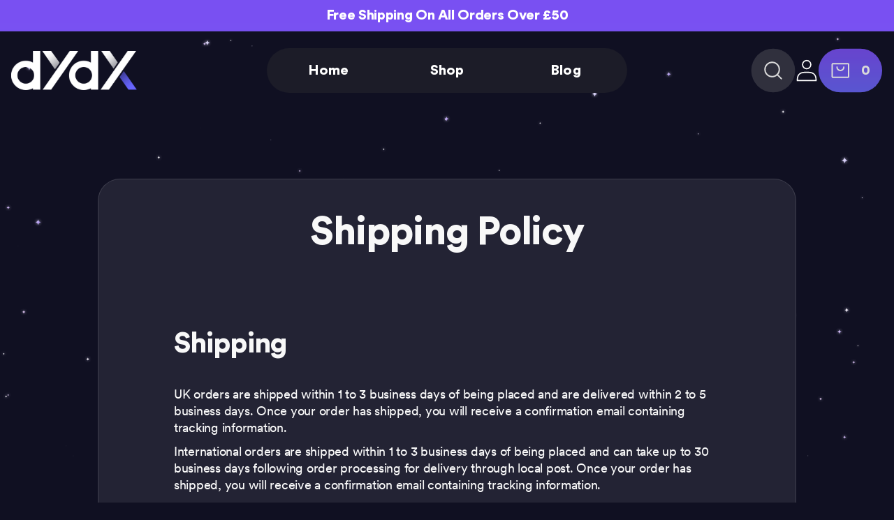

--- FILE ---
content_type: text/html; charset=utf-8
request_url: https://dydxmerch.shop/en-fr/pages/shipping
body_size: 31964
content:
<!doctype html>
  <html class="no-js" lang="en">
    <head>
      <meta charset="utf-8">
      <meta http-equiv="X-UA-Compatible" content="IE=edge">
      <meta name="viewport" content="width=device-width,initial-scale=1">
      <meta name="theme-color" content="">
      <link rel="canonical" href="https://dydxmerch.shop/en-fr/pages/shipping">
      <link rel="preconnect" href="https://cdn.shopify.com" crossorigin><link rel="icon" type="image/png" href="//dydxmerch.shop/cdn/shop/files/dYdX_Merch_256.png?crop=center&height=32&v=1669409791&width=32"><link rel="preconnect" href="https://fonts.shopifycdn.com" crossorigin><title>
        Shipping Policy

          &ndash; dYdX Merch</title>

      
        <meta name="description" content="  Shipping UK orders are shipped within 1 to 3 business days of being placed and are delivered within 2 to 5 business days. Once your order has shipped, you will receive a confirmation email containing tracking information. International orders are shipped within 1 to 3 business days of being placed and can take up to ">
      

      

<meta property="og:site_name" content="dYdX Merch">
<meta property="og:url" content="https://dydxmerch.shop/en-fr/pages/shipping">
<meta property="og:title" content="Shipping Policy">
<meta property="og:type" content="website">
<meta property="og:description" content="  Shipping UK orders are shipped within 1 to 3 business days of being placed and are delivered within 2 to 5 business days. Once your order has shipped, you will receive a confirmation email containing tracking information. International orders are shipped within 1 to 3 business days of being placed and can take up to "><meta property="og:image" content="http://dydxmerch.shop/cdn/shop/files/merch_store_line.jpg?v=1668137136">
  <meta property="og:image:secure_url" content="https://dydxmerch.shop/cdn/shop/files/merch_store_line.jpg?v=1668137136">
  <meta property="og:image:width" content="1200">
  <meta property="og:image:height" content="628"><meta name="twitter:site" content="@dYdXmerch"><meta name="twitter:card" content="summary_large_image">
<meta name="twitter:title" content="Shipping Policy">
<meta name="twitter:description" content="  Shipping UK orders are shipped within 1 to 3 business days of being placed and are delivered within 2 to 5 business days. Once your order has shipped, you will receive a confirmation email containing tracking information. International orders are shipped within 1 to 3 business days of being placed and can take up to ">


      <link rel="stylesheet" type="text/css" href="//cdn.jsdelivr.net/npm/slick-carousel@1.8.1/slick/slick.css">

      <script src="https://ajax.googleapis.com/ajax/libs/jquery/3.6.0/jquery.min.js" defer="defer"></script>
      <script
        type="text/javascript"
        src="//cdn.jsdelivr.net/npm/slick-carousel@1.8.1/slick/slick.min.js"
        defer="defer"
      ></script>
      <script src="//dydxmerch.shop/cdn/shop/t/23/assets/global.js?v=140203590906592975861674545040" defer="defer"></script>
      <script>window.performance && window.performance.mark && window.performance.mark('shopify.content_for_header.start');</script><meta id="shopify-digital-wallet" name="shopify-digital-wallet" content="/64490930396/digital_wallets/dialog">
<meta name="shopify-checkout-api-token" content="738105d5bd8c1118566a2609364c908e">
<meta id="in-context-paypal-metadata" data-shop-id="64490930396" data-venmo-supported="false" data-environment="production" data-locale="en_US" data-paypal-v4="true" data-currency="GBP">
<link rel="alternate" hreflang="x-default" href="https://dydxmerch.shop/pages/shipping">
<link rel="alternate" hreflang="en-FR" href="https://dydxmerch.shop/en-fr/pages/shipping">
<script async="async" src="/checkouts/internal/preloads.js?locale=en-FR"></script>
<link rel="preconnect" href="https://shop.app" crossorigin="anonymous">
<script async="async" src="https://shop.app/checkouts/internal/preloads.js?locale=en-FR&shop_id=64490930396" crossorigin="anonymous"></script>
<script id="apple-pay-shop-capabilities" type="application/json">{"shopId":64490930396,"countryCode":"GB","currencyCode":"GBP","merchantCapabilities":["supports3DS"],"merchantId":"gid:\/\/shopify\/Shop\/64490930396","merchantName":"dYdX Merch","requiredBillingContactFields":["postalAddress","email","phone"],"requiredShippingContactFields":["postalAddress","email","phone"],"shippingType":"shipping","supportedNetworks":["visa","maestro","masterCard","amex","discover","elo"],"total":{"type":"pending","label":"dYdX Merch","amount":"1.00"},"shopifyPaymentsEnabled":true,"supportsSubscriptions":true}</script>
<script id="shopify-features" type="application/json">{"accessToken":"738105d5bd8c1118566a2609364c908e","betas":["rich-media-storefront-analytics"],"domain":"dydxmerch.shop","predictiveSearch":true,"shopId":64490930396,"locale":"en"}</script>
<script>var Shopify = Shopify || {};
Shopify.shop = "hedgiesmerch.myshopify.com";
Shopify.locale = "en";
Shopify.currency = {"active":"GBP","rate":"1.0"};
Shopify.country = "FR";
Shopify.theme = {"name":"dydx-shopify\/main","id":136868430044,"schema_name":"Sense","schema_version":"5.0.1","theme_store_id":null,"role":"main"};
Shopify.theme.handle = "null";
Shopify.theme.style = {"id":null,"handle":null};
Shopify.cdnHost = "dydxmerch.shop/cdn";
Shopify.routes = Shopify.routes || {};
Shopify.routes.root = "/en-fr/";</script>
<script type="module">!function(o){(o.Shopify=o.Shopify||{}).modules=!0}(window);</script>
<script>!function(o){function n(){var o=[];function n(){o.push(Array.prototype.slice.apply(arguments))}return n.q=o,n}var t=o.Shopify=o.Shopify||{};t.loadFeatures=n(),t.autoloadFeatures=n()}(window);</script>
<script>
  window.ShopifyPay = window.ShopifyPay || {};
  window.ShopifyPay.apiHost = "shop.app\/pay";
  window.ShopifyPay.redirectState = null;
</script>
<script id="shop-js-analytics" type="application/json">{"pageType":"page"}</script>
<script defer="defer" async type="module" src="//dydxmerch.shop/cdn/shopifycloud/shop-js/modules/v2/client.init-shop-cart-sync_CGREiBkR.en.esm.js"></script>
<script defer="defer" async type="module" src="//dydxmerch.shop/cdn/shopifycloud/shop-js/modules/v2/chunk.common_Bt2Up4BP.esm.js"></script>
<script type="module">
  await import("//dydxmerch.shop/cdn/shopifycloud/shop-js/modules/v2/client.init-shop-cart-sync_CGREiBkR.en.esm.js");
await import("//dydxmerch.shop/cdn/shopifycloud/shop-js/modules/v2/chunk.common_Bt2Up4BP.esm.js");

  window.Shopify.SignInWithShop?.initShopCartSync?.({"fedCMEnabled":true,"windoidEnabled":true});

</script>
<script>
  window.Shopify = window.Shopify || {};
  if (!window.Shopify.featureAssets) window.Shopify.featureAssets = {};
  window.Shopify.featureAssets['shop-js'] = {"shop-cart-sync":["modules/v2/client.shop-cart-sync_CQNAmp__.en.esm.js","modules/v2/chunk.common_Bt2Up4BP.esm.js"],"init-windoid":["modules/v2/client.init-windoid_BMafEeJe.en.esm.js","modules/v2/chunk.common_Bt2Up4BP.esm.js"],"shop-cash-offers":["modules/v2/client.shop-cash-offers_3d66YIS3.en.esm.js","modules/v2/chunk.common_Bt2Up4BP.esm.js","modules/v2/chunk.modal_Dk0o9ppo.esm.js"],"init-fed-cm":["modules/v2/client.init-fed-cm_B-WG4sqw.en.esm.js","modules/v2/chunk.common_Bt2Up4BP.esm.js"],"shop-toast-manager":["modules/v2/client.shop-toast-manager_DhuhblEJ.en.esm.js","modules/v2/chunk.common_Bt2Up4BP.esm.js"],"shop-button":["modules/v2/client.shop-button_B5xLHL5j.en.esm.js","modules/v2/chunk.common_Bt2Up4BP.esm.js"],"avatar":["modules/v2/client.avatar_BTnouDA3.en.esm.js"],"init-shop-email-lookup-coordinator":["modules/v2/client.init-shop-email-lookup-coordinator_hqFayTDE.en.esm.js","modules/v2/chunk.common_Bt2Up4BP.esm.js"],"init-shop-cart-sync":["modules/v2/client.init-shop-cart-sync_CGREiBkR.en.esm.js","modules/v2/chunk.common_Bt2Up4BP.esm.js"],"shop-login-button":["modules/v2/client.shop-login-button_g5QkWrqe.en.esm.js","modules/v2/chunk.common_Bt2Up4BP.esm.js","modules/v2/chunk.modal_Dk0o9ppo.esm.js"],"pay-button":["modules/v2/client.pay-button_Cuf0bNvL.en.esm.js","modules/v2/chunk.common_Bt2Up4BP.esm.js"],"init-shop-for-new-customer-accounts":["modules/v2/client.init-shop-for-new-customer-accounts_Bxwhl6__.en.esm.js","modules/v2/client.shop-login-button_g5QkWrqe.en.esm.js","modules/v2/chunk.common_Bt2Up4BP.esm.js","modules/v2/chunk.modal_Dk0o9ppo.esm.js"],"init-customer-accounts-sign-up":["modules/v2/client.init-customer-accounts-sign-up_al3d1WE3.en.esm.js","modules/v2/client.shop-login-button_g5QkWrqe.en.esm.js","modules/v2/chunk.common_Bt2Up4BP.esm.js","modules/v2/chunk.modal_Dk0o9ppo.esm.js"],"shop-follow-button":["modules/v2/client.shop-follow-button_B9MutJJO.en.esm.js","modules/v2/chunk.common_Bt2Up4BP.esm.js","modules/v2/chunk.modal_Dk0o9ppo.esm.js"],"checkout-modal":["modules/v2/client.checkout-modal_OBPaeP-J.en.esm.js","modules/v2/chunk.common_Bt2Up4BP.esm.js","modules/v2/chunk.modal_Dk0o9ppo.esm.js"],"init-customer-accounts":["modules/v2/client.init-customer-accounts_Brxa5h1K.en.esm.js","modules/v2/client.shop-login-button_g5QkWrqe.en.esm.js","modules/v2/chunk.common_Bt2Up4BP.esm.js","modules/v2/chunk.modal_Dk0o9ppo.esm.js"],"lead-capture":["modules/v2/client.lead-capture_BBBv1Qpe.en.esm.js","modules/v2/chunk.common_Bt2Up4BP.esm.js","modules/v2/chunk.modal_Dk0o9ppo.esm.js"],"shop-login":["modules/v2/client.shop-login_DoNRI_y4.en.esm.js","modules/v2/chunk.common_Bt2Up4BP.esm.js","modules/v2/chunk.modal_Dk0o9ppo.esm.js"],"payment-terms":["modules/v2/client.payment-terms_BlOJedZ2.en.esm.js","modules/v2/chunk.common_Bt2Up4BP.esm.js","modules/v2/chunk.modal_Dk0o9ppo.esm.js"]};
</script>
<script>(function() {
  var isLoaded = false;
  function asyncLoad() {
    if (isLoaded) return;
    isLoaded = true;
    var urls = ["https:\/\/gdprcdn.b-cdn.net\/js\/gdpr_cookie_consent.min.js?shop=hedgiesmerch.myshopify.com"];
    for (var i = 0; i < urls.length; i++) {
      var s = document.createElement('script');
      s.type = 'text/javascript';
      s.async = true;
      s.src = urls[i];
      var x = document.getElementsByTagName('script')[0];
      x.parentNode.insertBefore(s, x);
    }
  };
  if(window.attachEvent) {
    window.attachEvent('onload', asyncLoad);
  } else {
    window.addEventListener('load', asyncLoad, false);
  }
})();</script>
<script id="__st">var __st={"a":64490930396,"offset":0,"reqid":"2691e6d8-89fa-45a0-ac10-3ab942a2f1b1-1762564122","pageurl":"dydxmerch.shop\/en-fr\/pages\/shipping","s":"pages-103227392220","u":"fac4f9d929c1","p":"page","rtyp":"page","rid":103227392220};</script>
<script>window.ShopifyPaypalV4VisibilityTracking = true;</script>
<script id="captcha-bootstrap">!function(){'use strict';const t='contact',e='account',n='new_comment',o=[[t,t],['blogs',n],['comments',n],[t,'customer']],c=[[e,'customer_login'],[e,'guest_login'],[e,'recover_customer_password'],[e,'create_customer']],r=t=>t.map((([t,e])=>`form[action*='/${t}']:not([data-nocaptcha='true']) input[name='form_type'][value='${e}']`)).join(','),a=t=>()=>t?[...document.querySelectorAll(t)].map((t=>t.form)):[];function s(){const t=[...o],e=r(t);return a(e)}const i='password',u='form_key',d=['recaptcha-v3-token','g-recaptcha-response','h-captcha-response',i],f=()=>{try{return window.sessionStorage}catch{return}},m='__shopify_v',_=t=>t.elements[u];function p(t,e,n=!1){try{const o=window.sessionStorage,c=JSON.parse(o.getItem(e)),{data:r}=function(t){const{data:e,action:n}=t;return t[m]||n?{data:e,action:n}:{data:t,action:n}}(c);for(const[e,n]of Object.entries(r))t.elements[e]&&(t.elements[e].value=n);n&&o.removeItem(e)}catch(o){console.error('form repopulation failed',{error:o})}}const l='form_type',E='cptcha';function T(t){t.dataset[E]=!0}const w=window,h=w.document,L='Shopify',v='ce_forms',y='captcha';let A=!1;((t,e)=>{const n=(g='f06e6c50-85a8-45c8-87d0-21a2b65856fe',I='https://cdn.shopify.com/shopifycloud/storefront-forms-hcaptcha/ce_storefront_forms_captcha_hcaptcha.v1.5.2.iife.js',D={infoText:'Protected by hCaptcha',privacyText:'Privacy',termsText:'Terms'},(t,e,n)=>{const o=w[L][v],c=o.bindForm;if(c)return c(t,g,e,D).then(n);var r;o.q.push([[t,g,e,D],n]),r=I,A||(h.body.append(Object.assign(h.createElement('script'),{id:'captcha-provider',async:!0,src:r})),A=!0)});var g,I,D;w[L]=w[L]||{},w[L][v]=w[L][v]||{},w[L][v].q=[],w[L][y]=w[L][y]||{},w[L][y].protect=function(t,e){n(t,void 0,e),T(t)},Object.freeze(w[L][y]),function(t,e,n,w,h,L){const[v,y,A,g]=function(t,e,n){const i=e?o:[],u=t?c:[],d=[...i,...u],f=r(d),m=r(i),_=r(d.filter((([t,e])=>n.includes(e))));return[a(f),a(m),a(_),s()]}(w,h,L),I=t=>{const e=t.target;return e instanceof HTMLFormElement?e:e&&e.form},D=t=>v().includes(t);t.addEventListener('submit',(t=>{const e=I(t);if(!e)return;const n=D(e)&&!e.dataset.hcaptchaBound&&!e.dataset.recaptchaBound,o=_(e),c=g().includes(e)&&(!o||!o.value);(n||c)&&t.preventDefault(),c&&!n&&(function(t){try{if(!f())return;!function(t){const e=f();if(!e)return;const n=_(t);if(!n)return;const o=n.value;o&&e.removeItem(o)}(t);const e=Array.from(Array(32),(()=>Math.random().toString(36)[2])).join('');!function(t,e){_(t)||t.append(Object.assign(document.createElement('input'),{type:'hidden',name:u})),t.elements[u].value=e}(t,e),function(t,e){const n=f();if(!n)return;const o=[...t.querySelectorAll(`input[type='${i}']`)].map((({name:t})=>t)),c=[...d,...o],r={};for(const[a,s]of new FormData(t).entries())c.includes(a)||(r[a]=s);n.setItem(e,JSON.stringify({[m]:1,action:t.action,data:r}))}(t,e)}catch(e){console.error('failed to persist form',e)}}(e),e.submit())}));const S=(t,e)=>{t&&!t.dataset[E]&&(n(t,e.some((e=>e===t))),T(t))};for(const o of['focusin','change'])t.addEventListener(o,(t=>{const e=I(t);D(e)&&S(e,y())}));const B=e.get('form_key'),M=e.get(l),P=B&&M;t.addEventListener('DOMContentLoaded',(()=>{const t=y();if(P)for(const e of t)e.elements[l].value===M&&p(e,B);[...new Set([...A(),...v().filter((t=>'true'===t.dataset.shopifyCaptcha))])].forEach((e=>S(e,t)))}))}(h,new URLSearchParams(w.location.search),n,t,e,['guest_login'])})(!0,!0)}();</script>
<script integrity="sha256-52AcMU7V7pcBOXWImdc/TAGTFKeNjmkeM1Pvks/DTgc=" data-source-attribution="shopify.loadfeatures" defer="defer" src="//dydxmerch.shop/cdn/shopifycloud/storefront/assets/storefront/load_feature-81c60534.js" crossorigin="anonymous"></script>
<script crossorigin="anonymous" defer="defer" src="//dydxmerch.shop/cdn/shopifycloud/storefront/assets/shopify_pay/storefront-65b4c6d7.js?v=20250812"></script>
<script data-source-attribution="shopify.dynamic_checkout.dynamic.init">var Shopify=Shopify||{};Shopify.PaymentButton=Shopify.PaymentButton||{isStorefrontPortableWallets:!0,init:function(){window.Shopify.PaymentButton.init=function(){};var t=document.createElement("script");t.src="https://dydxmerch.shop/cdn/shopifycloud/portable-wallets/latest/portable-wallets.en.js",t.type="module",document.head.appendChild(t)}};
</script>
<script data-source-attribution="shopify.dynamic_checkout.buyer_consent">
  function portableWalletsHideBuyerConsent(e){var t=document.getElementById("shopify-buyer-consent"),n=document.getElementById("shopify-subscription-policy-button");t&&n&&(t.classList.add("hidden"),t.setAttribute("aria-hidden","true"),n.removeEventListener("click",e))}function portableWalletsShowBuyerConsent(e){var t=document.getElementById("shopify-buyer-consent"),n=document.getElementById("shopify-subscription-policy-button");t&&n&&(t.classList.remove("hidden"),t.removeAttribute("aria-hidden"),n.addEventListener("click",e))}window.Shopify?.PaymentButton&&(window.Shopify.PaymentButton.hideBuyerConsent=portableWalletsHideBuyerConsent,window.Shopify.PaymentButton.showBuyerConsent=portableWalletsShowBuyerConsent);
</script>
<script data-source-attribution="shopify.dynamic_checkout.cart.bootstrap">document.addEventListener("DOMContentLoaded",(function(){function t(){return document.querySelector("shopify-accelerated-checkout-cart, shopify-accelerated-checkout")}if(t())Shopify.PaymentButton.init();else{new MutationObserver((function(e,n){t()&&(Shopify.PaymentButton.init(),n.disconnect())})).observe(document.body,{childList:!0,subtree:!0})}}));
</script>
<link id="shopify-accelerated-checkout-styles" rel="stylesheet" media="screen" href="https://dydxmerch.shop/cdn/shopifycloud/portable-wallets/latest/accelerated-checkout-backwards-compat.css" crossorigin="anonymous">
<style id="shopify-accelerated-checkout-cart">
        #shopify-buyer-consent {
  margin-top: 1em;
  display: inline-block;
  width: 100%;
}

#shopify-buyer-consent.hidden {
  display: none;
}

#shopify-subscription-policy-button {
  background: none;
  border: none;
  padding: 0;
  text-decoration: underline;
  font-size: inherit;
  cursor: pointer;
}

#shopify-subscription-policy-button::before {
  box-shadow: none;
}

      </style>
<script id="sections-script" data-sections="header,footer" defer="defer" src="//dydxmerch.shop/cdn/shop/t/23/compiled_assets/scripts.js?7269"></script>
<script>window.performance && window.performance.mark && window.performance.mark('shopify.content_for_header.end');</script>


      <style data-shopify>
        @font-face {
  font-family: Poppins;
  font-weight: 400;
  font-style: normal;
  font-display: swap;
  src: url("//dydxmerch.shop/cdn/fonts/poppins/poppins_n4.0ba78fa5af9b0e1a374041b3ceaadf0a43b41362.woff2") format("woff2"),
       url("//dydxmerch.shop/cdn/fonts/poppins/poppins_n4.214741a72ff2596839fc9760ee7a770386cf16ca.woff") format("woff");
}

        @font-face {
  font-family: Poppins;
  font-weight: 700;
  font-style: normal;
  font-display: swap;
  src: url("//dydxmerch.shop/cdn/fonts/poppins/poppins_n7.56758dcf284489feb014a026f3727f2f20a54626.woff2") format("woff2"),
       url("//dydxmerch.shop/cdn/fonts/poppins/poppins_n7.f34f55d9b3d3205d2cd6f64955ff4b36f0cfd8da.woff") format("woff");
}

        @font-face {
  font-family: Poppins;
  font-weight: 400;
  font-style: italic;
  font-display: swap;
  src: url("//dydxmerch.shop/cdn/fonts/poppins/poppins_i4.846ad1e22474f856bd6b81ba4585a60799a9f5d2.woff2") format("woff2"),
       url("//dydxmerch.shop/cdn/fonts/poppins/poppins_i4.56b43284e8b52fc64c1fd271f289a39e8477e9ec.woff") format("woff");
}

        @font-face {
  font-family: Poppins;
  font-weight: 700;
  font-style: italic;
  font-display: swap;
  src: url("//dydxmerch.shop/cdn/fonts/poppins/poppins_i7.42fd71da11e9d101e1e6c7932199f925f9eea42d.woff2") format("woff2"),
       url("//dydxmerch.shop/cdn/fonts/poppins/poppins_i7.ec8499dbd7616004e21155106d13837fff4cf556.woff") format("woff");
}

        @font-face {
  font-family: Poppins;
  font-weight: 500;
  font-style: normal;
  font-display: swap;
  src: url("//dydxmerch.shop/cdn/fonts/poppins/poppins_n5.ad5b4b72b59a00358afc706450c864c3c8323842.woff2") format("woff2"),
       url("//dydxmerch.shop/cdn/fonts/poppins/poppins_n5.33757fdf985af2d24b32fcd84c9a09224d4b2c39.woff") format("woff");
}


        :root {
          --font-body-family:
          Poppins,
          sans-serif;
          --font-body-style: normal;
          --font-body-weight: 400;
          --font-body-weight-bold: 700;

          --font-heading-family:
          Poppins,
          sans-serif;
          --font-heading-style: normal;
          --font-heading-weight: 500;

          --font-body-scale: 1.0;
          --font-heading-scale: 1.3;

          --color-base-text:
          28,
          28, 40;
          --color-shadow:
          28,
          28, 40;
          --color-base-background-1:
          16,
          16, 34;
          --color-base-background-2:
          122,
          80, 242;
          --color-base-solid-button-labels:
          253,
          251, 247;
          --color-base-outline-button-labels:
          46,
          42, 57;
          --color-base-accent-1:
          155,
          4, 111;
          --color-base-accent-2:
          94,
          54, 83;
          --payment-terms-background-color: #101022;

          --gradient-base-background-1: 
            linear-gradient(180deg, rgba(122, 80, 242, 1), rgba(105, 102, 246, 1) 100%);
          --gradient-base-background-2: 
            radial-gradient(rgba(255, 229, 229, 1), rgba(255, 224, 218, 1) 25%, rgba(215, 255, 137, 1) 100%);
          --gradient-base-accent-1: 
            #9B046F;
          --gradient-base-accent-2: 
            linear-gradient(320deg, rgba(134, 16, 106, 1), rgba(94, 54, 83, 1) 100%);

          --media-padding: px;
          --media-border-opacity: 0.1;
          --media-border-width: 0px;
          --media-radius: 12px;
          --media-shadow-opacity: 0.1;
          --media-shadow-horizontal-offset: 10px;
          --media-shadow-vertical-offset: 12px;
          --media-shadow-blur-radius: 20px;
          --media-shadow-visible: 
            1;

          --page-width: 130rem;
          --page-width-margin: 
            0rem;

          --product-card-image-padding: 0.0rem;
          --product-card-corner-radius: 1.2rem;
          --product-card-text-alignment: center;
          --product-card-border-width: 0.0rem;
          --product-card-border-opacity: 0.1;
          --product-card-shadow-opacity: 0.05;
          --product-card-shadow-visible: 
            1;
          --product-card-shadow-horizontal-offset: 1.0rem;
          --product-card-shadow-vertical-offset: 1.0rem;
          --product-card-shadow-blur-radius: 3.5rem;

          --collection-card-image-padding: 0.0rem;
          --collection-card-corner-radius: 1.2rem;
          --collection-card-text-alignment: center;
          --collection-card-border-width: 0.0rem;
          --collection-card-border-opacity: 0.1;
          --collection-card-shadow-opacity: 0.05;
          --collection-card-shadow-visible: 
            1;
          --collection-card-shadow-horizontal-offset: 1.0rem;
          --collection-card-shadow-vertical-offset: 1.0rem;
          --collection-card-shadow-blur-radius: 3.5rem;

          --blog-card-image-padding: 0.0rem;
          --blog-card-corner-radius: 1.2rem;
          --blog-card-text-alignment: center;
          --blog-card-border-width: 0.0rem;
          --blog-card-border-opacity: 0.1;
          --blog-card-shadow-opacity: 0.05;
          --blog-card-shadow-visible: 
            1;
          --blog-card-shadow-horizontal-offset: 1.0rem;
          --blog-card-shadow-vertical-offset: 1.0rem;
          --blog-card-shadow-blur-radius: 3.5rem;

          --badge-corner-radius: 2.0rem;

          --popup-border-width: 1px;
          --popup-border-opacity: 0.1;
          --popup-corner-radius: 22px;
          --popup-shadow-opacity: 0.1;
          --popup-shadow-horizontal-offset: 10px;
          --popup-shadow-vertical-offset: 12px;
          --popup-shadow-blur-radius: 20px;

          --drawer-border-width: 1px;
          --drawer-border-opacity: 0.1;
          --drawer-shadow-opacity: 0.0;
          --drawer-shadow-horizontal-offset: 0px;
          --drawer-shadow-vertical-offset: 4px;
          --drawer-shadow-blur-radius: 5px;

          --spacing-sections-desktop: 36px;
          --spacing-sections-mobile: 
            25px;

          --grid-desktop-vertical-spacing: 40px;
          --grid-desktop-horizontal-spacing: 40px;
          --grid-mobile-vertical-spacing: 20px;
          --grid-mobile-horizontal-spacing: 20px;

          --text-boxes-border-opacity: 0.1;
          --text-boxes-border-width: 0px;
          --text-boxes-radius: 24px;
          --text-boxes-shadow-opacity: 0.0;
          --text-boxes-shadow-visible: 
            0;
          --text-boxes-shadow-horizontal-offset: 10px;
          --text-boxes-shadow-vertical-offset: 12px;
          --text-boxes-shadow-blur-radius: 20px;

          --buttons-radius: 10px;
          --buttons-radius-outset: 
            11px;
          --buttons-border-width: 
            1px;
          --buttons-border-opacity: 0.55;
          --buttons-shadow-opacity: 0.0;
          --buttons-shadow-visible: 
            0;
          --buttons-shadow-horizontal-offset: 0px;
          --buttons-shadow-vertical-offset: 4px;
          --buttons-shadow-blur-radius: 5px;
          --buttons-border-offset: 
            0.3px;

          --inputs-radius: 10px;
          --inputs-border-width: 1px;
          --inputs-border-opacity: 0.55;
          --inputs-shadow-opacity: 0.0;
          --inputs-shadow-horizontal-offset: 0px;
          --inputs-margin-offset: 
            0px;
          --inputs-shadow-vertical-offset: 4px;
          --inputs-shadow-blur-radius: 5px;
          --inputs-radius-outset: 
            11px;

          --variant-pills-radius: 10px;
          --variant-pills-border-width: 0px;
          --variant-pills-border-opacity: 0.1;
          --variant-pills-shadow-opacity: 0.0;
          --variant-pills-shadow-horizontal-offset: 0px;
          --variant-pills-shadow-vertical-offset: 4px;
          --variant-pills-shadow-blur-radius: 5px;

          --accent-text-color-1: #000000;
          --accent-text-color-2: #000000;
          --text-color-1: #ffffff;
          --text-color-2: #000000;
          --font-family: "Circular Std", Arial, -apple-system, BlinkMacSystemFont, "Segoe UI", Roboto, Oxygen, Ubuntu, Cantarell, "Open Sans", "Helvetica Neue", sans-serif;
        }

        *,
        *::before,
        *::after {
          box-sizing: inherit;
        }

        html {
          box-sizing: border-box;
          font-size: calc(var(--font-body-scale) * 62.5%);
          height: 100%;
          -webkit-font-smoothing: antialiased;
          -moz-osx-font-smoothing: grayscale;
          scroll-behavior: smooth;
        }

        body {
          display: grid;
          grid-template-rows: auto auto 1fr auto;
          grid-template-columns: 100%;
          min-height: 100%;
          margin: 0;
          font-size: 1.8rem;
          letter-spacing: 0.06rem;
          line-height: 24px;
          font-family: var(--font-body-family);
          font-style: var(--font-body-style);
          font-weight: var(--font-body-weight);
          -webkit-font-smoothing: antialiased;
          -moz-osx-font-smoothing: grayscale;
          scroll-behavior: smooth;
        }
      </style>
<link href="//dydxmerch.shop/cdn/shop/t/23/assets/base.css?v=822861827205152431675663596" rel="stylesheet" type="text/css" media="all" />
      <link href="//dydxmerch.shop/cdn/shop/t/23/assets/custom.css?v=128293792895250043531701258747" rel="stylesheet" type="text/css" media="all" />
      <link href="//dydxmerch.shop/cdn/shop/t/23/assets/bundle.css?v=178763673887126356391675663596" rel="stylesheet" type="text/css" media="all" />
<link rel="preload" as="font" href="//dydxmerch.shop/cdn/fonts/poppins/poppins_n4.0ba78fa5af9b0e1a374041b3ceaadf0a43b41362.woff2" type="font/woff2" crossorigin><link rel="preload" as="font" href="//dydxmerch.shop/cdn/fonts/poppins/poppins_n5.ad5b4b72b59a00358afc706450c864c3c8323842.woff2" type="font/woff2" crossorigin><link
          rel="stylesheet"
          href="//dydxmerch.shop/cdn/shop/t/23/assets/component-predictive-search.css?v=83512081251802922551674545040"
          media="print"
          onload="this.media='all'"
        ><script>
        document.documentElement.className = document.documentElement.className.replace('no-js', 'js');
        if (Shopify.designMode) {
          document.documentElement.classList.add('shopify-design-mode');
        }
      </script>

      <script>
        var shopUrl = 'https://dydxmerch.shop';
      </script>
    <!-- BEGIN app block: shopify://apps/klaviyo-email-marketing-sms/blocks/klaviyo-onsite-embed/2632fe16-c075-4321-a88b-50b567f42507 -->












  <script async src="https://static.klaviyo.com/onsite/js/SahQEQ/klaviyo.js?company_id=SahQEQ"></script>
  <script>!function(){if(!window.klaviyo){window._klOnsite=window._klOnsite||[];try{window.klaviyo=new Proxy({},{get:function(n,i){return"push"===i?function(){var n;(n=window._klOnsite).push.apply(n,arguments)}:function(){for(var n=arguments.length,o=new Array(n),w=0;w<n;w++)o[w]=arguments[w];var t="function"==typeof o[o.length-1]?o.pop():void 0,e=new Promise((function(n){window._klOnsite.push([i].concat(o,[function(i){t&&t(i),n(i)}]))}));return e}}})}catch(n){window.klaviyo=window.klaviyo||[],window.klaviyo.push=function(){var n;(n=window._klOnsite).push.apply(n,arguments)}}}}();</script>

  




  <script>
    window.klaviyoReviewsProductDesignMode = false
  </script>







<!-- END app block --><link href="https://cdn.shopify.com/extensions/5dc1fd75-fc57-4cd2-a8e4-25ded20caa7e/shopthru-42/assets/index.css" rel="stylesheet" type="text/css" media="all">
<link href="https://monorail-edge.shopifysvc.com" rel="dns-prefetch">
<script>(function(){if ("sendBeacon" in navigator && "performance" in window) {try {var session_token_from_headers = performance.getEntriesByType('navigation')[0].serverTiming.find(x => x.name == '_s').description;} catch {var session_token_from_headers = undefined;}var session_cookie_matches = document.cookie.match(/_shopify_s=([^;]*)/);var session_token_from_cookie = session_cookie_matches && session_cookie_matches.length === 2 ? session_cookie_matches[1] : "";var session_token = session_token_from_headers || session_token_from_cookie || "";function handle_abandonment_event(e) {var entries = performance.getEntries().filter(function(entry) {return /monorail-edge.shopifysvc.com/.test(entry.name);});if (!window.abandonment_tracked && entries.length === 0) {window.abandonment_tracked = true;var currentMs = Date.now();var navigation_start = performance.timing.navigationStart;var payload = {shop_id: 64490930396,url: window.location.href,navigation_start,duration: currentMs - navigation_start,session_token,page_type: "page"};window.navigator.sendBeacon("https://monorail-edge.shopifysvc.com/v1/produce", JSON.stringify({schema_id: "online_store_buyer_site_abandonment/1.1",payload: payload,metadata: {event_created_at_ms: currentMs,event_sent_at_ms: currentMs}}));}}window.addEventListener('pagehide', handle_abandonment_event);}}());</script>
<script id="web-pixels-manager-setup">(function e(e,d,r,n,o){if(void 0===o&&(o={}),!Boolean(null===(a=null===(i=window.Shopify)||void 0===i?void 0:i.analytics)||void 0===a?void 0:a.replayQueue)){var i,a;window.Shopify=window.Shopify||{};var t=window.Shopify;t.analytics=t.analytics||{};var s=t.analytics;s.replayQueue=[],s.publish=function(e,d,r){return s.replayQueue.push([e,d,r]),!0};try{self.performance.mark("wpm:start")}catch(e){}var l=function(){var e={modern:/Edge?\/(1{2}[4-9]|1[2-9]\d|[2-9]\d{2}|\d{4,})\.\d+(\.\d+|)|Firefox\/(1{2}[4-9]|1[2-9]\d|[2-9]\d{2}|\d{4,})\.\d+(\.\d+|)|Chrom(ium|e)\/(9{2}|\d{3,})\.\d+(\.\d+|)|(Maci|X1{2}).+ Version\/(15\.\d+|(1[6-9]|[2-9]\d|\d{3,})\.\d+)([,.]\d+|)( \(\w+\)|)( Mobile\/\w+|) Safari\/|Chrome.+OPR\/(9{2}|\d{3,})\.\d+\.\d+|(CPU[ +]OS|iPhone[ +]OS|CPU[ +]iPhone|CPU IPhone OS|CPU iPad OS)[ +]+(15[._]\d+|(1[6-9]|[2-9]\d|\d{3,})[._]\d+)([._]\d+|)|Android:?[ /-](13[3-9]|1[4-9]\d|[2-9]\d{2}|\d{4,})(\.\d+|)(\.\d+|)|Android.+Firefox\/(13[5-9]|1[4-9]\d|[2-9]\d{2}|\d{4,})\.\d+(\.\d+|)|Android.+Chrom(ium|e)\/(13[3-9]|1[4-9]\d|[2-9]\d{2}|\d{4,})\.\d+(\.\d+|)|SamsungBrowser\/([2-9]\d|\d{3,})\.\d+/,legacy:/Edge?\/(1[6-9]|[2-9]\d|\d{3,})\.\d+(\.\d+|)|Firefox\/(5[4-9]|[6-9]\d|\d{3,})\.\d+(\.\d+|)|Chrom(ium|e)\/(5[1-9]|[6-9]\d|\d{3,})\.\d+(\.\d+|)([\d.]+$|.*Safari\/(?![\d.]+ Edge\/[\d.]+$))|(Maci|X1{2}).+ Version\/(10\.\d+|(1[1-9]|[2-9]\d|\d{3,})\.\d+)([,.]\d+|)( \(\w+\)|)( Mobile\/\w+|) Safari\/|Chrome.+OPR\/(3[89]|[4-9]\d|\d{3,})\.\d+\.\d+|(CPU[ +]OS|iPhone[ +]OS|CPU[ +]iPhone|CPU IPhone OS|CPU iPad OS)[ +]+(10[._]\d+|(1[1-9]|[2-9]\d|\d{3,})[._]\d+)([._]\d+|)|Android:?[ /-](13[3-9]|1[4-9]\d|[2-9]\d{2}|\d{4,})(\.\d+|)(\.\d+|)|Mobile Safari.+OPR\/([89]\d|\d{3,})\.\d+\.\d+|Android.+Firefox\/(13[5-9]|1[4-9]\d|[2-9]\d{2}|\d{4,})\.\d+(\.\d+|)|Android.+Chrom(ium|e)\/(13[3-9]|1[4-9]\d|[2-9]\d{2}|\d{4,})\.\d+(\.\d+|)|Android.+(UC? ?Browser|UCWEB|U3)[ /]?(15\.([5-9]|\d{2,})|(1[6-9]|[2-9]\d|\d{3,})\.\d+)\.\d+|SamsungBrowser\/(5\.\d+|([6-9]|\d{2,})\.\d+)|Android.+MQ{2}Browser\/(14(\.(9|\d{2,})|)|(1[5-9]|[2-9]\d|\d{3,})(\.\d+|))(\.\d+|)|K[Aa][Ii]OS\/(3\.\d+|([4-9]|\d{2,})\.\d+)(\.\d+|)/},d=e.modern,r=e.legacy,n=navigator.userAgent;return n.match(d)?"modern":n.match(r)?"legacy":"unknown"}(),u="modern"===l?"modern":"legacy",c=(null!=n?n:{modern:"",legacy:""})[u],f=function(e){return[e.baseUrl,"/wpm","/b",e.hashVersion,"modern"===e.buildTarget?"m":"l",".js"].join("")}({baseUrl:d,hashVersion:r,buildTarget:u}),m=function(e){var d=e.version,r=e.bundleTarget,n=e.surface,o=e.pageUrl,i=e.monorailEndpoint;return{emit:function(e){var a=e.status,t=e.errorMsg,s=(new Date).getTime(),l=JSON.stringify({metadata:{event_sent_at_ms:s},events:[{schema_id:"web_pixels_manager_load/3.1",payload:{version:d,bundle_target:r,page_url:o,status:a,surface:n,error_msg:t},metadata:{event_created_at_ms:s}}]});if(!i)return console&&console.warn&&console.warn("[Web Pixels Manager] No Monorail endpoint provided, skipping logging."),!1;try{return self.navigator.sendBeacon.bind(self.navigator)(i,l)}catch(e){}var u=new XMLHttpRequest;try{return u.open("POST",i,!0),u.setRequestHeader("Content-Type","text/plain"),u.send(l),!0}catch(e){return console&&console.warn&&console.warn("[Web Pixels Manager] Got an unhandled error while logging to Monorail."),!1}}}}({version:r,bundleTarget:l,surface:e.surface,pageUrl:self.location.href,monorailEndpoint:e.monorailEndpoint});try{o.browserTarget=l,function(e){var d=e.src,r=e.async,n=void 0===r||r,o=e.onload,i=e.onerror,a=e.sri,t=e.scriptDataAttributes,s=void 0===t?{}:t,l=document.createElement("script"),u=document.querySelector("head"),c=document.querySelector("body");if(l.async=n,l.src=d,a&&(l.integrity=a,l.crossOrigin="anonymous"),s)for(var f in s)if(Object.prototype.hasOwnProperty.call(s,f))try{l.dataset[f]=s[f]}catch(e){}if(o&&l.addEventListener("load",o),i&&l.addEventListener("error",i),u)u.appendChild(l);else{if(!c)throw new Error("Did not find a head or body element to append the script");c.appendChild(l)}}({src:f,async:!0,onload:function(){if(!function(){var e,d;return Boolean(null===(d=null===(e=window.Shopify)||void 0===e?void 0:e.analytics)||void 0===d?void 0:d.initialized)}()){var d=window.webPixelsManager.init(e)||void 0;if(d){var r=window.Shopify.analytics;r.replayQueue.forEach((function(e){var r=e[0],n=e[1],o=e[2];d.publishCustomEvent(r,n,o)})),r.replayQueue=[],r.publish=d.publishCustomEvent,r.visitor=d.visitor,r.initialized=!0}}},onerror:function(){return m.emit({status:"failed",errorMsg:"".concat(f," has failed to load")})},sri:function(e){var d=/^sha384-[A-Za-z0-9+/=]+$/;return"string"==typeof e&&d.test(e)}(c)?c:"",scriptDataAttributes:o}),m.emit({status:"loading"})}catch(e){m.emit({status:"failed",errorMsg:(null==e?void 0:e.message)||"Unknown error"})}}})({shopId: 64490930396,storefrontBaseUrl: "https://dydxmerch.shop",extensionsBaseUrl: "https://extensions.shopifycdn.com/cdn/shopifycloud/web-pixels-manager",monorailEndpoint: "https://monorail-edge.shopifysvc.com/unstable/produce_batch",surface: "storefront-renderer",enabledBetaFlags: ["2dca8a86"],webPixelsConfigList: [{"id":"81559772","eventPayloadVersion":"v1","runtimeContext":"LAX","scriptVersion":"1","type":"CUSTOM","privacyPurposes":["ANALYTICS"],"name":"Google Analytics tag (migrated)"},{"id":"shopify-app-pixel","configuration":"{}","eventPayloadVersion":"v1","runtimeContext":"STRICT","scriptVersion":"0450","apiClientId":"shopify-pixel","type":"APP","privacyPurposes":["ANALYTICS","MARKETING"]},{"id":"shopify-custom-pixel","eventPayloadVersion":"v1","runtimeContext":"LAX","scriptVersion":"0450","apiClientId":"shopify-pixel","type":"CUSTOM","privacyPurposes":["ANALYTICS","MARKETING"]}],isMerchantRequest: false,initData: {"shop":{"name":"dYdX Merch","paymentSettings":{"currencyCode":"GBP"},"myshopifyDomain":"hedgiesmerch.myshopify.com","countryCode":"GB","storefrontUrl":"https:\/\/dydxmerch.shop\/en-fr"},"customer":null,"cart":null,"checkout":null,"productVariants":[],"purchasingCompany":null},},"https://dydxmerch.shop/cdn","ae1676cfwd2530674p4253c800m34e853cb",{"modern":"","legacy":""},{"shopId":"64490930396","storefrontBaseUrl":"https:\/\/dydxmerch.shop","extensionBaseUrl":"https:\/\/extensions.shopifycdn.com\/cdn\/shopifycloud\/web-pixels-manager","surface":"storefront-renderer","enabledBetaFlags":"[\"2dca8a86\"]","isMerchantRequest":"false","hashVersion":"ae1676cfwd2530674p4253c800m34e853cb","publish":"custom","events":"[[\"page_viewed\",{}]]"});</script><script>
  window.ShopifyAnalytics = window.ShopifyAnalytics || {};
  window.ShopifyAnalytics.meta = window.ShopifyAnalytics.meta || {};
  window.ShopifyAnalytics.meta.currency = 'GBP';
  var meta = {"page":{"pageType":"page","resourceType":"page","resourceId":103227392220}};
  for (var attr in meta) {
    window.ShopifyAnalytics.meta[attr] = meta[attr];
  }
</script>
<script class="analytics">
  (function () {
    var customDocumentWrite = function(content) {
      var jquery = null;

      if (window.jQuery) {
        jquery = window.jQuery;
      } else if (window.Checkout && window.Checkout.$) {
        jquery = window.Checkout.$;
      }

      if (jquery) {
        jquery('body').append(content);
      }
    };

    var hasLoggedConversion = function(token) {
      if (token) {
        return document.cookie.indexOf('loggedConversion=' + token) !== -1;
      }
      return false;
    }

    var setCookieIfConversion = function(token) {
      if (token) {
        var twoMonthsFromNow = new Date(Date.now());
        twoMonthsFromNow.setMonth(twoMonthsFromNow.getMonth() + 2);

        document.cookie = 'loggedConversion=' + token + '; expires=' + twoMonthsFromNow;
      }
    }

    var trekkie = window.ShopifyAnalytics.lib = window.trekkie = window.trekkie || [];
    if (trekkie.integrations) {
      return;
    }
    trekkie.methods = [
      'identify',
      'page',
      'ready',
      'track',
      'trackForm',
      'trackLink'
    ];
    trekkie.factory = function(method) {
      return function() {
        var args = Array.prototype.slice.call(arguments);
        args.unshift(method);
        trekkie.push(args);
        return trekkie;
      };
    };
    for (var i = 0; i < trekkie.methods.length; i++) {
      var key = trekkie.methods[i];
      trekkie[key] = trekkie.factory(key);
    }
    trekkie.load = function(config) {
      trekkie.config = config || {};
      trekkie.config.initialDocumentCookie = document.cookie;
      var first = document.getElementsByTagName('script')[0];
      var script = document.createElement('script');
      script.type = 'text/javascript';
      script.onerror = function(e) {
        var scriptFallback = document.createElement('script');
        scriptFallback.type = 'text/javascript';
        scriptFallback.onerror = function(error) {
                var Monorail = {
      produce: function produce(monorailDomain, schemaId, payload) {
        var currentMs = new Date().getTime();
        var event = {
          schema_id: schemaId,
          payload: payload,
          metadata: {
            event_created_at_ms: currentMs,
            event_sent_at_ms: currentMs
          }
        };
        return Monorail.sendRequest("https://" + monorailDomain + "/v1/produce", JSON.stringify(event));
      },
      sendRequest: function sendRequest(endpointUrl, payload) {
        // Try the sendBeacon API
        if (window && window.navigator && typeof window.navigator.sendBeacon === 'function' && typeof window.Blob === 'function' && !Monorail.isIos12()) {
          var blobData = new window.Blob([payload], {
            type: 'text/plain'
          });

          if (window.navigator.sendBeacon(endpointUrl, blobData)) {
            return true;
          } // sendBeacon was not successful

        } // XHR beacon

        var xhr = new XMLHttpRequest();

        try {
          xhr.open('POST', endpointUrl);
          xhr.setRequestHeader('Content-Type', 'text/plain');
          xhr.send(payload);
        } catch (e) {
          console.log(e);
        }

        return false;
      },
      isIos12: function isIos12() {
        return window.navigator.userAgent.lastIndexOf('iPhone; CPU iPhone OS 12_') !== -1 || window.navigator.userAgent.lastIndexOf('iPad; CPU OS 12_') !== -1;
      }
    };
    Monorail.produce('monorail-edge.shopifysvc.com',
      'trekkie_storefront_load_errors/1.1',
      {shop_id: 64490930396,
      theme_id: 136868430044,
      app_name: "storefront",
      context_url: window.location.href,
      source_url: "//dydxmerch.shop/cdn/s/trekkie.storefront.308893168db1679b4a9f8a086857af995740364f.min.js"});

        };
        scriptFallback.async = true;
        scriptFallback.src = '//dydxmerch.shop/cdn/s/trekkie.storefront.308893168db1679b4a9f8a086857af995740364f.min.js';
        first.parentNode.insertBefore(scriptFallback, first);
      };
      script.async = true;
      script.src = '//dydxmerch.shop/cdn/s/trekkie.storefront.308893168db1679b4a9f8a086857af995740364f.min.js';
      first.parentNode.insertBefore(script, first);
    };
    trekkie.load(
      {"Trekkie":{"appName":"storefront","development":false,"defaultAttributes":{"shopId":64490930396,"isMerchantRequest":null,"themeId":136868430044,"themeCityHash":"16512360529121430574","contentLanguage":"en","currency":"GBP","eventMetadataId":"37acac04-583a-4ec2-bf68-0817ee00ecaf"},"isServerSideCookieWritingEnabled":true,"monorailRegion":"shop_domain","enabledBetaFlags":["f0df213a"]},"Session Attribution":{},"S2S":{"facebookCapiEnabled":false,"source":"trekkie-storefront-renderer","apiClientId":580111}}
    );

    var loaded = false;
    trekkie.ready(function() {
      if (loaded) return;
      loaded = true;

      window.ShopifyAnalytics.lib = window.trekkie;

      var originalDocumentWrite = document.write;
      document.write = customDocumentWrite;
      try { window.ShopifyAnalytics.merchantGoogleAnalytics.call(this); } catch(error) {};
      document.write = originalDocumentWrite;

      window.ShopifyAnalytics.lib.page(null,{"pageType":"page","resourceType":"page","resourceId":103227392220,"shopifyEmitted":true});

      var match = window.location.pathname.match(/checkouts\/(.+)\/(thank_you|post_purchase)/)
      var token = match? match[1]: undefined;
      if (!hasLoggedConversion(token)) {
        setCookieIfConversion(token);
        
      }
    });


        var eventsListenerScript = document.createElement('script');
        eventsListenerScript.async = true;
        eventsListenerScript.src = "//dydxmerch.shop/cdn/shopifycloud/storefront/assets/shop_events_listener-3da45d37.js";
        document.getElementsByTagName('head')[0].appendChild(eventsListenerScript);

})();</script>
  <script>
  if (!window.ga || (window.ga && typeof window.ga !== 'function')) {
    window.ga = function ga() {
      (window.ga.q = window.ga.q || []).push(arguments);
      if (window.Shopify && window.Shopify.analytics && typeof window.Shopify.analytics.publish === 'function') {
        window.Shopify.analytics.publish("ga_stub_called", {}, {sendTo: "google_osp_migration"});
      }
      console.error("Shopify's Google Analytics stub called with:", Array.from(arguments), "\nSee https://help.shopify.com/manual/promoting-marketing/pixels/pixel-migration#google for more information.");
    };
    if (window.Shopify && window.Shopify.analytics && typeof window.Shopify.analytics.publish === 'function') {
      window.Shopify.analytics.publish("ga_stub_initialized", {}, {sendTo: "google_osp_migration"});
    }
  }
</script>
<script
  defer
  src="https://dydxmerch.shop/cdn/shopifycloud/perf-kit/shopify-perf-kit-2.1.2.min.js"
  data-application="storefront-renderer"
  data-shop-id="64490930396"
  data-render-region="gcp-us-central1"
  data-page-type="page"
  data-theme-instance-id="136868430044"
  data-theme-name="Sense"
  data-theme-version="5.0.1"
  data-monorail-region="shop_domain"
  data-resource-timing-sampling-rate="10"
  data-shs="true"
  data-shs-beacon="true"
  data-shs-export-with-fetch="true"
  data-shs-logs-sample-rate="1"
></script>
</head>

    <body class="template--page">
      <a class="skip-to-content-link button visually-hidden" href="#MainContent">
        Skip to content
      </a><div id="shopify-section-announcement-bar" class="shopify-section"><div class="announcement-bar color-background-1 gradient" role="region" aria-label="Announcement" ><div class="page-width">
                <p class="announcement-bar__message center h5">
                  Free Shipping On All Orders Over £50
</p>
              </div></div>
</div>
      <div id="shopify-section-header" class="shopify-section section-header"><link rel="stylesheet" href="//dydxmerch.shop/cdn/shop/t/23/assets/component-list-menu.css?v=151968516119678728991674545038" media="print" onload="this.media='all'">
<link rel="stylesheet" href="//dydxmerch.shop/cdn/shop/t/23/assets/component-search.css?v=96455689198851321781674545039" media="print" onload="this.media='all'">
<link rel="stylesheet" href="//dydxmerch.shop/cdn/shop/t/23/assets/component-menu-drawer.css?v=182311192829367774911674545040" media="print" onload="this.media='all'">
<link rel="stylesheet" href="//dydxmerch.shop/cdn/shop/t/23/assets/component-cart-notification.css?v=183358051719344305851674545034" media="print" onload="this.media='all'">
<link rel="stylesheet" href="//dydxmerch.shop/cdn/shop/t/23/assets/component-cart-items.css?v=23917223812499722491674545038" media="print" onload="this.media='all'"><link rel="stylesheet" href="//dydxmerch.shop/cdn/shop/t/23/assets/component-price.css?v=93566731940251246871675663597" media="print" onload="this.media='all'">
  <link rel="stylesheet" href="//dydxmerch.shop/cdn/shop/t/23/assets/component-loading-overlay.css?v=167310470843593579841674545038" media="print" onload="this.media='all'"><noscript><link href="//dydxmerch.shop/cdn/shop/t/23/assets/component-list-menu.css?v=151968516119678728991674545038" rel="stylesheet" type="text/css" media="all" /></noscript>
<noscript><link href="//dydxmerch.shop/cdn/shop/t/23/assets/component-search.css?v=96455689198851321781674545039" rel="stylesheet" type="text/css" media="all" /></noscript>
<noscript><link href="//dydxmerch.shop/cdn/shop/t/23/assets/component-menu-drawer.css?v=182311192829367774911674545040" rel="stylesheet" type="text/css" media="all" /></noscript>
<noscript><link href="//dydxmerch.shop/cdn/shop/t/23/assets/component-cart-notification.css?v=183358051719344305851674545034" rel="stylesheet" type="text/css" media="all" /></noscript>
<noscript><link href="//dydxmerch.shop/cdn/shop/t/23/assets/component-cart-items.css?v=23917223812499722491674545038" rel="stylesheet" type="text/css" media="all" /></noscript>

<style>
  header-drawer {
    justify-self: start;
    margin-left: -1.2rem;
  }

  .header__heading-logo {
    max-width: 180px;
  }

  @media screen and (min-width: 990px) {
    header-drawer {
      display: none;
    }
  }

  .menu-drawer-container {
    display: flex;
  }

  .list-menu {
    list-style: none;
    padding: 0;
    margin: 0;
  }

  .list-menu--inline {
    display: inline-flex;
    flex-wrap: wrap;
  }

  summary.list-menu__item {
    padding-right: 2.7rem;
  }

  .list-menu__item {
    display: flex;
    align-items: center;
    line-height: calc(1 + 0.3 / var(--font-body-scale));
  }

  .list-menu__item--link {
    text-decoration: none;
    padding-bottom: 1rem;
    padding-top: 1rem;
    line-height: calc(1 + 0.8 / var(--font-body-scale));
  }

  @media screen and (min-width: 750px) {
    .list-menu__item--link {
      padding-bottom: 0.5rem;
      padding-top: 0.5rem;
    }
  }
</style><style data-shopify>.header {
    padding-top: 10px;
    padding-bottom: 10px;
  }

  .section-header {
    margin-bottom: 0px;
  }

  @media screen and (min-width: 750px) {
    .section-header {
      margin-bottom: 0px;
    }
  }

  @media screen and (min-width: 990px) {
    .header {
      padding-top: 20px;
      padding-bottom: 20px;
    }
  }</style><script src="//dydxmerch.shop/cdn/shop/t/23/assets/details-disclosure.js?v=153497636716254413831674545041" defer="defer"></script>
<script src="//dydxmerch.shop/cdn/shop/t/23/assets/details-modal.js?v=4511761896672669691674545038" defer="defer"></script>
<script src="//dydxmerch.shop/cdn/shop/t/23/assets/cart-notification.js?v=160453272920806432391674545040" defer="defer"></script><svg xmlns="http://www.w3.org/2000/svg" class="hidden">
  <symbol id="icon-search" viewbox="0 0 32 32" fill="none">
    <path d="M14.5 25C20.299 25 25 20.299 25 14.5C25 8.70101 20.299 4 14.5 4C8.70101 4 4 8.70101 4 14.5C4 20.299 8.70101 25 14.5 25Z" stroke="currentColor" stroke-width="2" stroke-linecap="round" stroke-linejoin="round"/>
    <path d="M21.9258 21.9258L28.0008 28.0008" stroke="currentColor" stroke-width="2" stroke-linecap="round" stroke-linejoin="round"/>
  </symbol>

  <symbol id="icon-close" class="icon icon-close" fill="none" viewBox="0 0 32 32">
    <path d="M.865 15.978a.5.5 0 00.707.707l7.433-7.431 7.579 7.282a.501.501 0 00.846-.37.5.5 0 00-.153-.351L9.712 8.546l7.417-7.416a.5.5 0 10-.707-.708L8.991 7.853 1.413.573a.5.5 0 10-.693.72l7.563 7.268-7.418 7.417z" fill="currentColor">
  </symbol>
</svg>
<sticky-header class="header-wrapper color-inverse gradient">
  <header class="header header--middle-left header--mobile-left page-width header--has-menu"><header-drawer data-breakpoint="tablet">
        <details id="Details-menu-drawer-container" class="menu-drawer-container">
          <summary class="header__icon header__icon--menu header__icon--summary link focus-inset" aria-label="Menu">
            <span>
              <svg width="32" height="32" viewBox="0 0 32 32" fill="none" xmlns="http://www.w3.org/2000/svg" aria-hidden="true" focusable="false" role="presentation" class="icon icon-hamburger">
  <path d="M5 16H27" stroke="currentColor" stroke-width="2" stroke-linecap="round" stroke-linejoin="round"/>
  <path d="M5 8H27" stroke="currentColor" stroke-width="2" stroke-linecap="round" stroke-linejoin="round"/>
  <path d="M5 24H27" stroke="currentColor" stroke-width="2" stroke-linecap="round" stroke-linejoin="round"/>
</svg>
              <svg xmlns="http://www.w3.org/2000/svg" class="icon icon-close" aria-hidden="true" focusable="false" role="presentation" class="icon icon-close"  width="32" height="32" viewBox="0 0 32 32" fill="none" xmlns="http://www.w3.org/2000/svg">
  <path d="M24 8L8 24" stroke="currentColor" stroke-width="2" stroke-linecap="round" stroke-linejoin="round"/>
  <path d="M8 8L24 24" stroke="currentColor" stroke-width="2" stroke-linecap="round" stroke-linejoin="round"/>
</svg>  
            </span>
          </summary>
          <div id="menu-drawer" class="gradient menu-drawer motion-reduce" tabindex="-1">
            <div class="menu-drawer__inner-container">
              <div class="menu-drawer__navigation-container">
                <nav class="menu-drawer__navigation">
                  <ul class="menu-drawer__menu has-submenu list-menu" role="list"><li><a href="/en-fr" class="menu-drawer__menu-item list-menu__item link link--text focus-inset">
                            Home
                          </a></li><li><a href="/en-fr/collections/all" class="menu-drawer__menu-item list-menu__item link link--text focus-inset">
                            Shop
                          </a></li><li><a href="/en-fr/blogs/news" class="menu-drawer__menu-item list-menu__item link link--text focus-inset">
                            Blog
                          </a></li></ul>
                </nav>
                <div class="menu-drawer__utility-links"><a href="https://dydxmerch.shop/customer_authentication/redirect?locale=en&region_country=FR" class="menu-drawer__account link focus-inset h5">
                      <svg xmlns="http://www.w3.org/2000/svg" aria-hidden="true" focusable="false" role="presentation" class="icon icon-account" fill="none" viewBox="0 0 18 19">
  <path fill-rule="evenodd" clip-rule="evenodd" d="M6 4.5a3 3 0 116 0 3 3 0 01-6 0zm3-4a4 4 0 100 8 4 4 0 000-8zm5.58 12.15c1.12.82 1.83 2.24 1.91 4.85H1.51c.08-2.6.79-4.03 1.9-4.85C4.66 11.75 6.5 11.5 9 11.5s4.35.26 5.58 1.15zM9 10.5c-2.5 0-4.65.24-6.17 1.35C1.27 12.98.5 14.93.5 18v.5h17V18c0-3.07-.77-5.02-2.33-6.15-1.52-1.1-3.67-1.35-6.17-1.35z" fill="currentColor">
</svg>

Log in</a><ul class="list list-social list-unstyled" role="list"><li class="list-social__item">
                        <a href="https://twitter.com/dYdXmerch" class="link list-social__link" target="_blank"><svg aria-hidden="true" focusable="false" role="presentation" class="icon icon-twitter" width="24" height="20" viewBox="0 0 24 20" fill="none" xmlns="http://www.w3.org/2000/svg">
  <path d="M7.55016 19.75C16.6045 19.75 21.5583 12.2467 21.5583 5.74186C21.5583 5.53092 21.5536 5.3153 21.5442 5.10436C22.5079 4.40746 23.3395 3.54425 24 2.5553C23.1025 2.9546 22.1496 3.21538 21.1739 3.32874C22.2013 2.71291 22.9705 1.74547 23.3391 0.605767C22.3726 1.17856 21.3156 1.58261 20.2134 1.80061C19.4708 1.01156 18.489 0.489116 17.4197 0.314051C16.3504 0.138986 15.2532 0.32105 14.2977 0.832096C13.3423 1.34314 12.5818 2.15471 12.1338 3.14131C11.6859 4.12792 11.5754 5.23462 11.8195 6.2903C9.86249 6.19209 7.94794 5.6837 6.19998 4.7981C4.45203 3.91249 2.90969 2.66944 1.67297 1.14952C1.0444 2.23324 0.852057 3.51565 1.13503 4.73609C1.418 5.95654 2.15506 7.02345 3.19641 7.71999C2.41463 7.69517 1.64998 7.48468 0.965625 7.10592V7.16686C0.964925 8.30415 1.3581 9.40659 2.07831 10.2868C2.79852 11.167 3.80132 11.7706 4.91625 11.995C4.19206 12.1931 3.43198 12.222 2.69484 12.0794C3.00945 13.0574 3.62157 13.9129 4.44577 14.5263C5.26997 15.1398 6.26512 15.4806 7.29234 15.5012C5.54842 16.8711 3.39417 17.6141 1.17656 17.6106C0.783287 17.61 0.390399 17.5859 0 17.5384C2.25286 18.9837 4.87353 19.7514 7.55016 19.75Z" fill="currentColor"/>
</svg>  <span class="visually-hidden">Twitter</span>
                        </a>
                      </li><li class="list-social__item">
                        <a href="https://discord.com/invite/Tuze6tY" class="link list-social__link" target="_blank"><svg aria-hidden="true" focusable="false" role="presentation" class="icon icon-discord" width="24" height="19" viewBox="0 0 24 19" fill="none" xmlns="http://www.w3.org/2000/svg">
    <path d="M20.317 2.15557C18.7873 1.45369 17.147 0.936576 15.4319 0.640403C15.4007 0.634687 15.3695 0.648971 15.3534 0.677541C15.1424 1.05276 14.9087 1.54225 14.7451 1.927C12.9004 1.65083 11.0652 1.65083 9.25832 1.927C9.09465 1.5337 8.85248 1.05276 8.64057 0.677541C8.62449 0.649924 8.59328 0.63564 8.56205 0.640403C6.84791 0.93563 5.20756 1.45275 3.67693 2.15557C3.66368 2.16129 3.65233 2.17082 3.64479 2.18319C0.533392 6.83155 -0.31895 11.3657 0.0991801 15.8436C0.101072 15.8655 0.11337 15.8864 0.130398 15.8997C2.18321 17.4073 4.17171 18.3225 6.12328 18.9291C6.15451 18.9386 6.18761 18.9272 6.20748 18.9015C6.66913 18.2711 7.08064 17.6063 7.43348 16.9073C7.4543 16.8664 7.43442 16.8178 7.39186 16.8016C6.73913 16.554 6.1176 16.2521 5.51973 15.9093C5.47244 15.8816 5.46865 15.814 5.51216 15.7816C5.63797 15.6873 5.76382 15.5893 5.88396 15.4902C5.90569 15.4721 5.93598 15.4683 5.96153 15.4797C9.88928 17.273 14.1415 17.273 18.023 15.4797C18.0485 15.4674 18.0788 15.4712 18.1015 15.4893C18.2216 15.5883 18.3475 15.6873 18.4742 15.7816C18.5177 15.814 18.5149 15.8816 18.4676 15.9093C17.8697 16.2588 17.2482 16.554 16.5945 16.8006C16.552 16.8168 16.533 16.8664 16.5538 16.9073C16.9143 17.6054 17.3258 18.2701 17.7789 18.9005C17.7978 18.9272 17.8319 18.9386 17.8631 18.9291C19.8241 18.3225 21.8126 17.4073 23.8654 15.8997C23.8834 15.8864 23.8948 15.8664 23.8967 15.8445C24.3971 10.6676 23.0585 6.17064 20.3482 2.18414C20.3416 2.17082 20.3303 2.16129 20.317 2.15557ZM8.02002 13.117C6.8375 13.117 5.86313 12.0313 5.86313 10.6981C5.86313 9.36477 6.8186 8.27912 8.02002 8.27912C9.23087 8.27912 10.1958 9.3743 10.1769 10.6981C10.1769 12.0313 9.22141 13.117 8.02002 13.117ZM15.9947 13.117C14.8123 13.117 13.8379 12.0313 13.8379 10.6981C13.8379 9.36477 14.7933 8.27912 15.9947 8.27912C17.2056 8.27912 18.1705 9.3743 18.1516 10.6981C18.1516 12.0313 17.2056 13.117 15.9947 13.117Z" fill="currentColor"/>
</svg>    <span class="visually-hidden">discord</span>
                        </a>
                      </li><li class="list-social__item">
                        <a href="https://www.instagram.com/dydxmerch/" class="link list-social__link" target="_blank"><svg aria-hidden="true" focusable="false" role="presentation" class="icon icon-instagram" viewBox="0 0 18 18">
  <path fill="currentColor" d="M8.77 1.58c2.34 0 2.62.01 3.54.05.86.04 1.32.18 1.63.3.41.17.7.35 1.01.66.3.3.5.6.65 1 .12.32.27.78.3 1.64.05.92.06 1.2.06 3.54s-.01 2.62-.05 3.54a4.79 4.79 0 01-.3 1.63c-.17.41-.35.7-.66 1.01-.3.3-.6.5-1.01.66-.31.12-.77.26-1.63.3-.92.04-1.2.05-3.54.05s-2.62 0-3.55-.05a4.79 4.79 0 01-1.62-.3c-.42-.16-.7-.35-1.01-.66-.31-.3-.5-.6-.66-1a4.87 4.87 0 01-.3-1.64c-.04-.92-.05-1.2-.05-3.54s0-2.62.05-3.54c.04-.86.18-1.32.3-1.63.16-.41.35-.7.66-1.01.3-.3.6-.5 1-.65.32-.12.78-.27 1.63-.3.93-.05 1.2-.06 3.55-.06zm0-1.58C6.39 0 6.09.01 5.15.05c-.93.04-1.57.2-2.13.4-.57.23-1.06.54-1.55 1.02C1 1.96.7 2.45.46 3.02c-.22.56-.37 1.2-.4 2.13C0 6.1 0 6.4 0 8.77s.01 2.68.05 3.61c.04.94.2 1.57.4 2.13.23.58.54 1.07 1.02 1.56.49.48.98.78 1.55 1.01.56.22 1.2.37 2.13.4.94.05 1.24.06 3.62.06 2.39 0 2.68-.01 3.62-.05.93-.04 1.57-.2 2.13-.41a4.27 4.27 0 001.55-1.01c.49-.49.79-.98 1.01-1.56.22-.55.37-1.19.41-2.13.04-.93.05-1.23.05-3.61 0-2.39 0-2.68-.05-3.62a6.47 6.47 0 00-.4-2.13 4.27 4.27 0 00-1.02-1.55A4.35 4.35 0 0014.52.46a6.43 6.43 0 00-2.13-.41A69 69 0 008.77 0z"/>
  <path fill="currentColor" d="M8.8 4a4.5 4.5 0 100 9 4.5 4.5 0 000-9zm0 7.43a2.92 2.92 0 110-5.85 2.92 2.92 0 010 5.85zM13.43 5a1.05 1.05 0 100-2.1 1.05 1.05 0 000 2.1z">
</svg>
<span class="visually-hidden">Instagram</span>
                        </a>
                      </li></ul>
                </div>
              </div>
            </div>
          </div>
        </details>
      </header-drawer><a href="/en-fr" class="header__heading-link link link--text focus-inset"><img src="//dydxmerch.shop/cdn/shop/files/logo.png?v=1667951227" alt="dYdX Merch" srcset="//dydxmerch.shop/cdn/shop/files/logo.png?v=1667951227&amp;width=50 50w, //dydxmerch.shop/cdn/shop/files/logo.png?v=1667951227&amp;width=100 100w, //dydxmerch.shop/cdn/shop/files/logo.png?v=1667951227&amp;width=150 150w, //dydxmerch.shop/cdn/shop/files/logo.png?v=1667951227&amp;width=200 200w, //dydxmerch.shop/cdn/shop/files/logo.png?v=1667951227&amp;width=250 250w, //dydxmerch.shop/cdn/shop/files/logo.png?v=1667951227&amp;width=300 300w, //dydxmerch.shop/cdn/shop/files/logo.png?v=1667951227&amp;width=400 400w, //dydxmerch.shop/cdn/shop/files/logo.png?v=1667951227&amp;width=500 500w" width="180" height="56.1038961038961" class="header__heading-logo">
</a><nav class="header__inline-menu">
          <ul class="list-menu list-menu--inline" role="list"><li><a href="/en-fr" class="header__menu-item list-menu__item link link--text focus-inset">
                    <span>Home</span>
                  </a></li><li><a href="/en-fr/collections/all" class="header__menu-item list-menu__item link link--text focus-inset">
                    <span>Shop</span>
                  </a></li><li><a href="/en-fr/blogs/news" class="header__menu-item list-menu__item link link--text focus-inset">
                    <span>Blog</span>
                  </a></li></ul>
        </nav><div class="header__icons">
      <details-modal class="header__search">
        <details>
          <summary class="header__icon header__icon--search header__icon--summary link focus-inset modal__toggle" aria-haspopup="dialog" aria-label="Search">
            <span>
              <svg class="modal__toggle-open icon icon-search" aria-hidden="true" focusable="false" role="presentation">
                <use href="#icon-search">
              </svg>
              <svg class="modal__toggle-close icon icon-close" aria-hidden="true" focusable="false" role="presentation">
                <use href="#icon-close">
              </svg>
            </span>
          </summary>
          <div class="search-modal modal__content gradient" role="dialog" aria-modal="true" aria-label="Search">
            <div class="modal-overlay"></div>
            <div class="search-modal__content search-modal__content-bottom" tabindex="-1"><predictive-search class="search-modal__form" data-loading-text="Loading..."><form action="/en-fr/search" method="get" role="search" class="search search-modal__form">
                  <div class="field">
                    <input class="search__input field__input"
                      id="Search-In-Modal"
                      type="search"
                      name="q"
                      value=""
                      placeholder="Search"role="combobox"
                        aria-expanded="false"
                        aria-owns="predictive-search-results-list"
                        aria-controls="predictive-search-results-list"
                        aria-haspopup="listbox"
                        aria-autocomplete="list"
                        autocorrect="off"
                        autocomplete="off"
                        autocapitalize="off"
                        spellcheck="false">
                    <label class="field__label" for="Search-In-Modal">Search</label>
                    <input type="hidden" name="options[prefix]" value="last">
                    <button class="search__button field__button" aria-label="Search">
                      <svg class="icon icon-search" aria-hidden="true" focusable="false" role="presentation">
                        <use href="#icon-search">
                      </svg>
                    </button>
                  </div><div class="predictive-search predictive-search--header" tabindex="-1" data-predictive-search>
                      <div class="predictive-search__loading-state">
                        <svg aria-hidden="true" focusable="false" role="presentation" class="spinner" viewBox="0 0 66 66" xmlns="http://www.w3.org/2000/svg">
                          <circle class="path" fill="none" stroke-width="6" cx="33" cy="33" r="30"></circle>
                        </svg>
                      </div>
                    </div>

                    <span class="predictive-search-status visually-hidden" role="status" aria-hidden="true"></span></form></predictive-search><button type="button" class="search-modal__close-button modal__close-button link link--text focus-inset" aria-label="Close"><svg xmlns="http://www.w3.org/2000/svg" class="icon icon-close" aria-hidden="true" focusable="false" role="presentation" class="icon icon-close"  width="32" height="32" viewBox="0 0 32 32" fill="none" xmlns="http://www.w3.org/2000/svg">
  <path d="M24 8L8 24" stroke="currentColor" stroke-width="2" stroke-linecap="round" stroke-linejoin="round"/>
  <path d="M8 8L24 24" stroke="currentColor" stroke-width="2" stroke-linecap="round" stroke-linejoin="round"/>
</svg>  </button>
            </div>
          </div>
        </details>
      </details-modal>

      
<a href="https://dydxmerch.shop/customer_authentication/redirect?locale=en&region_country=FR" class="header__icon header__icon--account link focus-inset small-hide">
          <svg xmlns="http://www.w3.org/2000/svg" aria-hidden="true" focusable="false" role="presentation" class="icon icon-account" fill="none" viewBox="0 0 18 19">
  <path fill-rule="evenodd" clip-rule="evenodd" d="M6 4.5a3 3 0 116 0 3 3 0 01-6 0zm3-4a4 4 0 100 8 4 4 0 000-8zm5.58 12.15c1.12.82 1.83 2.24 1.91 4.85H1.51c.08-2.6.79-4.03 1.9-4.85C4.66 11.75 6.5 11.5 9 11.5s4.35.26 5.58 1.15zM9 10.5c-2.5 0-4.65.24-6.17 1.35C1.27 12.98.5 14.93.5 18v.5h17V18c0-3.07-.77-5.02-2.33-6.15-1.52-1.1-3.67-1.35-6.17-1.35z" fill="currentColor">
</svg>

          <span class="visually-hidden">Log in</span>
        </a><a href="/en-fr/cart" class="header__icon header__icon--cart link focus-inset" id="cart-icon-bubble"><svg class="icon icon-cart-empty" aria-hidden="true" focusable="false" role="presentation" width="32" height="32" viewBox="0 0 32 32" fill="none" xmlns="http://www.w3.org/2000/svg">
  <path d="M27 6H5C4.44772 6 4 6.44772 4 7V25C4 25.5523 4.44772 26 5 26H27C27.5523 26 28 25.5523 28 25V7C28 6.44772 27.5523 6 27 6Z" stroke="currentColor" stroke-width="2" stroke-linecap="round" stroke-linejoin="round"/>
  <path d="M21 11C21 12.3261 20.4732 13.5979 19.5355 14.5355C18.5979 15.4732 17.3261 16 16 16C14.6739 16 13.4021 15.4732 12.4645 14.5355C11.5268 13.5979 11 12.3261 11 11" stroke="currentColor" stroke-width="2" stroke-linecap="round" stroke-linejoin="round"/>
</svg><span class="visually-hidden">Cart</span>
          <div class="cart-count-bubble"><span aria-hidden="true">0</span><span class="visually-hidden">0 items</span>
          </div>
      </a>
    </div>
  </header>
</sticky-header>

<cart-notification>
  <div class="cart-notification-wrapper page-width">
    <div id="cart-notification" class="cart-notification focus-inset color-inverse gradient" aria-modal="true" aria-label="Item added to your cart" role="dialog" tabindex="-1">
      <div class="cart-notification__header">
        <h2 class="cart-notification__heading caption-large text-body"><svg class="icon icon-checkmark color-foreground-text" aria-hidden="true" focusable="false" xmlns="http://www.w3.org/2000/svg" viewBox="0 0 12 9" fill="none">
  <path fill-rule="evenodd" clip-rule="evenodd" d="M11.35.643a.5.5 0 01.006.707l-6.77 6.886a.5.5 0 01-.719-.006L.638 4.845a.5.5 0 11.724-.69l2.872 3.011 6.41-6.517a.5.5 0 01.707-.006h-.001z" fill="currentColor"/>
</svg>
Item added to your cart</h2>
        <button type="button" class="cart-notification__close modal__close-button link link--text focus-inset" aria-label="Close">
          <svg xmlns="http://www.w3.org/2000/svg" class="icon icon-close" aria-hidden="true" focusable="false" role="presentation" class="icon icon-close"  width="32" height="32" viewBox="0 0 32 32" fill="none" xmlns="http://www.w3.org/2000/svg">
  <path d="M24 8L8 24" stroke="currentColor" stroke-width="2" stroke-linecap="round" stroke-linejoin="round"/>
  <path d="M8 8L24 24" stroke="currentColor" stroke-width="2" stroke-linecap="round" stroke-linejoin="round"/>
</svg>  
        </button>
      </div>
      <div id="cart-notification-product" class="cart-notification-product"></div>
      <div class="cart-notification__links">
        <a href="/en-fr/cart" id="cart-notification-button" class="button button--learn-more button--full-width"></a>
        <form action="/en-fr/cart" method="post" id="cart-notification-form">
          <button class="button button--primary button--full-width" name="checkout">Checkout</button>
        </form>
        <button type="button" class="link button-label">Continue shopping</button>
      </div>
    </div>
  </div>
</cart-notification>
<style data-shopify>
  .cart-notification {
     display: none;
  }
</style>


<script type="application/ld+json">
  {
    "@context": "http://schema.org",
    "@type": "Organization",
    "name": "dYdX Merch",
    
      "logo": "https:\/\/dydxmerch.shop\/cdn\/shop\/files\/logo.png?v=1667951227\u0026width=539",
    
    "sameAs": [
      "https:\/\/twitter.com\/dYdXmerch",
      "",
      "",
      "https:\/\/www.instagram.com\/dydxmerch\/",
      "",
      "",
      "",
      "",
      ""
    ],
    "url": "https:\/\/dydxmerch.shop\/en-fr\/pages\/shipping"
  }
</script>
</div>
      <main id="MainContent" class="content-for-layout focus-none" role="main" tabindex="-1">
        <div id="shopify-section-template--16754165088476__b3a6dc2d-b351-4dde-ba5b-4d552459c5eb" class="shopify-section"><style data-shopify>
    .section--template--16754165088476__b3a6dc2d-b351-4dde-ba5b-4d552459c5eb {
        padding-top: 100px;
        padding-bottom: 80px;
        padding-left: 50px;
        padding-right: 50px;
        max-width: 1100px;
        margin: 0 auto;
    }

    .section--template--16754165088476__b3a6dc2d-b351-4dde-ba5b-4d552459c5eb .section-container {
        
                background-color: #232334;
        

        border: 1px solid rgba(255, 255, 255, 0.12);

        
    }

    .section--template--16754165088476__b3a6dc2d-b351-4dde-ba5b-4d552459c5eb .section-container * {
        color: #f8f8f8;
    }

    @media (max-width: 749px) {
        .section--template--16754165088476__b3a6dc2d-b351-4dde-ba5b-4d552459c5eb {
            padding-top: 50px;
            padding-bottom: 50px;
            padding-left: 15px;
            padding-right: 15px;
        }

        
    }
</style>
<div class="section--template--16754165088476__b3a6dc2d-b351-4dde-ba5b-4d552459c5eb custom-page">
    <div class="section-container">
        
            <div class="custom-page__heading">
                <h2 class="text-center">Shipping Policy</h2>
            </div>
        
        
        
            <div class="custom-page__content">
                <p> </p>
<h3><strong>Shipping</strong></h3>
<p><span style="font-weight: 400;">UK orders are shipped within 1 to 3 business days of being placed and are delivered within 2 to 5 business days. Once your order has shipped, you will receive a confirmation email containing tracking information.</span></p>
<p><span style="font-weight: 400;">International orders are shipped within 1 to 3 business days of being placed and can take up to 30 business days following order processing for delivery through local post. Once your order has shipped, you will receive a confirmation email containing tracking information. </span></p>
<p><span style="font-weight: 400;">International customers are responsible for custom duties and/or brokerage fees in addition to shipping costs assessed at checkout. </span></p>
<p><span style="font-weight: 400;">We dispatch orders Mon - Fri (excluding Bank Holidays).</span></p>
<p><span style="font-weight: 400;">Please allow an extra working day for deliveries over Bank Holidays.  No orders are packed or dispatched on UK Bank Holidays.</span></p>
<p> </p>
<h3><strong>Do you offer free shipping?</strong></h3>
<p><span style="font-weight: 400;">Yes, all orders from the UK qualify for free shipping.</span></p>
<p><span style="font-weight: 400;">We offer free worldwide shipping if you spend over £150 or equivalent in your home currency.</span></p>
<p> </p>
<h3><strong>Possible Dispatch Delays</strong></h3>
<p><span style="font-weight: 400;">If your order is out of stock we will contact you by email to notify you.</span></p>
<p><span style="font-weight: 400;">If there are some things that we need to verify on your payment details, we will contact you by email to verify.</span></p>
<p><span style="font-weight: 400;">We can not be held liable for parcels that are delayed or go missing when the delivery address has been inputted incorrectly or incomplete.</span></p>
<p> </p>
<h3><strong>Countries We Ship To and Cost of Shipping</strong></h3>
<p> </p>
<p><span><strong>UK</strong> - </span><span>Free </span></p>
<p> </p>
<p><span><strong>Europe</strong> - £10 </span></p>
<p><span>Albania, Austria, Belgium, Bulgaria, Croatia, Czechia, Denmark, Estonia, Finland, France, Germany, Gibraltar, Greece, Guernsey, Hungary, Iceland, Ireland, Isle of Man, Italy, Jersey, Luxembourg, Malta, Monaco, Netherlands, Norway, Poland, Portugal, Romania, Serbia, Slovakia, Slovenia, Spain, Sweden, Switzerland, Turkey</span></p>
<p> </p>
<p><span><strong>Canada, United States</strong> - £12</span></p>
<p><span><strong>Japan</strong> - £15</span></p>
<p><strong>Asia </strong>- £30</p>
<p>Bahrain, China, Hong Kong SAR, India, Indonesia, Israel, Malaysia, Philippines, Saudi Arabia, Singapore, South Korea, Taiwan, Thailand, United Arab Emirates, Vietnam, Qatar</p>
<p> </p>
<p><strong>Australia &amp; NZ</strong> - £30</p>
<p> </p>
<p><strong><span>Argentina, Bahamas, Brazil, Mexico, Morocco </span></strong><span>- £40</span></p>
<p><strong>Africa - </strong>£45</p>
<p data-end="320" data-start="311">Algeria, Angola, Botswana, Cameroon, Egypt, Gabon, Gambia, Ghana, Kenya, Madagascar, Mauritius, Mozambique, Namibia, Nigeria, Rwanda, Senegal, Seychelles, South Africa, Tanzania, Togo, Tunisia, Uganda, Zambia, Zimbabwe</p>
<div class="Polaris-Layout__Section_1b1h1">
<div class="Polaris-Card_yis1o">
<div class="Polaris-Card__Section_1b1h1 Polaris-Card__Section--subdued_3jppn">
<div class="Polaris-TextContainer_szg8b Polaris-TextContainer--spacingTight_1o4d6">
<div class="Polaris-Stack_32wu2 Polaris-Stack--alignmentFill_m3d4l Polaris-Stack--noWrap_vecks">
<div class="Polaris-Stack__Item_yiyol Polaris-Stack__Item--fill_vpuzt">
<div class="Polaris-Stack_32wu2 Polaris-Stack--vertical_uiuuj Polaris-Stack--spacingNone_1b3d3"><br></div>
</div>
</div>
</div>
</div>
</div>
</div>
<h4>
<span style="font-weight: 400;"></span><br>
</h4>
            </div>
        
    </div>
</div></div>
      </main>

      <div id="shopify-section-footer" class="shopify-section">
<link href="//dydxmerch.shop/cdn/shop/t/23/assets/section-footer.css?v=83777583229853969691674545038" rel="stylesheet" type="text/css" media="all" />
<link rel="stylesheet" href="//dydxmerch.shop/cdn/shop/t/23/assets/component-newsletter.css?v=103472482056003053551674545039" media="print" onload="this.media='all'">
<link rel="stylesheet" href="//dydxmerch.shop/cdn/shop/t/23/assets/component-list-menu.css?v=151968516119678728991674545038" media="print" onload="this.media='all'">
<link rel="stylesheet" href="//dydxmerch.shop/cdn/shop/t/23/assets/component-list-payment.css?v=69253961410771838501674545040" media="print" onload="this.media='all'">
<link rel="stylesheet" href="//dydxmerch.shop/cdn/shop/t/23/assets/component-list-social.css?v=52211663153726659061674545039" media="print" onload="this.media='all'">
<link rel="stylesheet" href="//dydxmerch.shop/cdn/shop/t/23/assets/component-rte.css?v=69919436638515329781674545040" media="print" onload="this.media='all'">
<link rel="stylesheet" href="//dydxmerch.shop/cdn/shop/t/23/assets/disclosure.css?v=646595190999601341674545038" media="print" onload="this.media='all'">

<noscript><link href="//dydxmerch.shop/cdn/shop/t/23/assets/component-newsletter.css?v=103472482056003053551674545039" rel="stylesheet" type="text/css" media="all" /></noscript>
<noscript><link href="//dydxmerch.shop/cdn/shop/t/23/assets/component-list-menu.css?v=151968516119678728991674545038" rel="stylesheet" type="text/css" media="all" /></noscript>
<noscript><link href="//dydxmerch.shop/cdn/shop/t/23/assets/component-list-payment.css?v=69253961410771838501674545040" rel="stylesheet" type="text/css" media="all" /></noscript>
<noscript><link href="//dydxmerch.shop/cdn/shop/t/23/assets/component-list-social.css?v=52211663153726659061674545039" rel="stylesheet" type="text/css" media="all" /></noscript>
<noscript><link href="//dydxmerch.shop/cdn/shop/t/23/assets/component-rte.css?v=69919436638515329781674545040" rel="stylesheet" type="text/css" media="all" /></noscript>
<noscript><link href="//dydxmerch.shop/cdn/shop/t/23/assets/disclosure.css?v=646595190999601341674545038" rel="stylesheet" type="text/css" media="all" /></noscript><style data-shopify>.footer {
    margin-top: 0px;
  }

  .section-footer-padding {
    padding-top: 60px;
    padding-bottom: 60px;
  }

  @media screen and (min-width: 750px) {
    .footer {
      margin-top: 0px;
    }

    .section-footer-padding {
      padding-top: 80px;
      padding-bottom: 80px;
    }
  }</style><footer class="footer color-none gradient section-footer-padding"><div class="footer__content-top page-width d-flex flex-row-reverse"><div class="footer__blocks-wrapper grid grid--1-col grid--2-col grid--4-col-tablet grid--3-col-tablet"><div class="footer-block grid__item footer-block--menu" ><h2 class="footer-block__heading">About</h2><ul class="footer-block__details-content list-unstyled"><li>                        
                          <a href="/en-fr/blogs/news" class="link link--text list-menu__item list-menu__item--link" >
                            Blog
                          </a>
                        </li><li>                        
                          <a href="/en-fr/pages/about-us" class="link link--text list-menu__item list-menu__item--link" >
                            Meet the Team
                          </a>
                        </li><li>                        
                          <a href="/en-fr#leaving-site-modal-trigger" class="link link--text list-menu__item list-menu__item--link" >
                            dYdX Exchange
                          </a>
                        </li><li>                        
                          <a href="/en-fr#leaving-site-modal-trigger" class="link link--text list-menu__item list-menu__item--link" >
                            dYdX Foundation
                          </a>
                        </li><li>                        
                          <a href="/en-fr#leaving-site-modal-trigger" class="link link--text list-menu__item list-menu__item--link" >
                            Hedgies NFT
                          </a>
                        </li></ul></div><div class="footer-block grid__item footer-block--menu" ><h2 class="footer-block__heading">Support</h2><ul class="footer-block__details-content list-unstyled"><li>                        
                          <a href="/en-fr/pages/contact" class="link link--text list-menu__item list-menu__item--link" >
                            Contact us
                          </a>
                        </li><li>                        
                          <a href="/en-fr/pages/shipping" class="link link--text list-menu__item list-menu__item--link list-menu__item--active" >
                            Shipping
                          </a>
                        </li><li>                        
                          <a href="/en-fr/pages/returns" class="link link--text list-menu__item list-menu__item--link" >
                            Returns
                          </a>
                        </li><li>                        
                          <a href="/en-fr/pages/faq" class="link link--text list-menu__item list-menu__item--link" >
                            FAQs
                          </a>
                        </li></ul></div><div class="footer-block grid__item" ></div><div class="footer-block grid__item" ></div><div class="footer-block grid__item" ></div><div class="footer-block grid__item" ></div><div class="footer-block grid__item" ></div><div class="footer-block grid__item" ></div></div><div class="footer-block--newsletter"><div class="footer-block__newsletter">
            <div class="footer-block__info d-flex">
              
                <div class="footer-block__icon">
                  <img src="//dydxmerch.shop/cdn/shop/files/HedgieLogo1_100x.png?v=1670461347" alt="" />
                </div>
              
              <div class="footer-block__text"><h2 class="footer-block__heading">Stay in the loop</h2>
                  <div class="footer-block__body">
                    <p>Join our email list to get all the latest dYdX Merch news and first access to offers.</p>
                  </div>
                
              </div>
            </div><form method="post" action="/en-fr/contact#ContactFooter" id="ContactFooter" accept-charset="UTF-8" class="footer__newsletter newsletter-form"><input type="hidden" name="form_type" value="customer" /><input type="hidden" name="utf8" value="✓" /><input type="hidden" name="contact[tags]" value="newsletter">
              <div class="newsletter-form__field-wrapper">
                <div class="field">
                  <input
                    id="NewsletterForm--footer"
                    type="email"
                    name="contact[email]"
                    class="field__input"
                    value=""
                    aria-required="true"
                    autocorrect="off"
                    autocapitalize="off"
                    autocomplete="email"
                    
                    placeholder="Your email"
                    required
                  >
                  <button type="submit" class="newsletter-form__button field__button" name="commit" id="Subscribe" aria-label="Subscribe">
                    <svg viewBox="0 0 14 10" fill="none" aria-hidden="true" focusable="false" role="presentation" class="icon icon-arrow" xmlns="http://www.w3.org/2000/svg">
  <path fill-rule="evenodd" clip-rule="evenodd" d="M8.537.808a.5.5 0 01.817-.162l4 4a.5.5 0 010 .708l-4 4a.5.5 0 11-.708-.708L11.793 5.5H1a.5.5 0 010-1h10.793L8.646 1.354a.5.5 0 01-.109-.546z" fill="currentColor">
</svg>

                  </button>
                </div></div></form></div><ul class="footer__list-social list-unstyled list-social" role="list"><li class="list-social__item">
                <a href="https://twitter.com/dYdXmerch" class="link list-social__link" target="_blank"target="_blank"><svg aria-hidden="true" focusable="false" role="presentation" class="icon icon-twitter" width="24" height="20" viewBox="0 0 24 20" fill="none" xmlns="http://www.w3.org/2000/svg">
  <path d="M7.55016 19.75C16.6045 19.75 21.5583 12.2467 21.5583 5.74186C21.5583 5.53092 21.5536 5.3153 21.5442 5.10436C22.5079 4.40746 23.3395 3.54425 24 2.5553C23.1025 2.9546 22.1496 3.21538 21.1739 3.32874C22.2013 2.71291 22.9705 1.74547 23.3391 0.605767C22.3726 1.17856 21.3156 1.58261 20.2134 1.80061C19.4708 1.01156 18.489 0.489116 17.4197 0.314051C16.3504 0.138986 15.2532 0.32105 14.2977 0.832096C13.3423 1.34314 12.5818 2.15471 12.1338 3.14131C11.6859 4.12792 11.5754 5.23462 11.8195 6.2903C9.86249 6.19209 7.94794 5.6837 6.19998 4.7981C4.45203 3.91249 2.90969 2.66944 1.67297 1.14952C1.0444 2.23324 0.852057 3.51565 1.13503 4.73609C1.418 5.95654 2.15506 7.02345 3.19641 7.71999C2.41463 7.69517 1.64998 7.48468 0.965625 7.10592V7.16686C0.964925 8.30415 1.3581 9.40659 2.07831 10.2868C2.79852 11.167 3.80132 11.7706 4.91625 11.995C4.19206 12.1931 3.43198 12.222 2.69484 12.0794C3.00945 13.0574 3.62157 13.9129 4.44577 14.5263C5.26997 15.1398 6.26512 15.4806 7.29234 15.5012C5.54842 16.8711 3.39417 17.6141 1.17656 17.6106C0.783287 17.61 0.390399 17.5859 0 17.5384C2.25286 18.9837 4.87353 19.7514 7.55016 19.75Z" fill="currentColor"/>
</svg>  <span class="visually-hidden">Twitter</span>
                </a>
              </li><li class="list-social__item">
                <a href="https://discord.com/invite/Tuze6tY" class="link list-social__link" target="_blank"target="_blank"><svg aria-hidden="true" focusable="false" role="presentation" class="icon icon-discord" width="24" height="19" viewBox="0 0 24 19" fill="none" xmlns="http://www.w3.org/2000/svg">
    <path d="M20.317 2.15557C18.7873 1.45369 17.147 0.936576 15.4319 0.640403C15.4007 0.634687 15.3695 0.648971 15.3534 0.677541C15.1424 1.05276 14.9087 1.54225 14.7451 1.927C12.9004 1.65083 11.0652 1.65083 9.25832 1.927C9.09465 1.5337 8.85248 1.05276 8.64057 0.677541C8.62449 0.649924 8.59328 0.63564 8.56205 0.640403C6.84791 0.93563 5.20756 1.45275 3.67693 2.15557C3.66368 2.16129 3.65233 2.17082 3.64479 2.18319C0.533392 6.83155 -0.31895 11.3657 0.0991801 15.8436C0.101072 15.8655 0.11337 15.8864 0.130398 15.8997C2.18321 17.4073 4.17171 18.3225 6.12328 18.9291C6.15451 18.9386 6.18761 18.9272 6.20748 18.9015C6.66913 18.2711 7.08064 17.6063 7.43348 16.9073C7.4543 16.8664 7.43442 16.8178 7.39186 16.8016C6.73913 16.554 6.1176 16.2521 5.51973 15.9093C5.47244 15.8816 5.46865 15.814 5.51216 15.7816C5.63797 15.6873 5.76382 15.5893 5.88396 15.4902C5.90569 15.4721 5.93598 15.4683 5.96153 15.4797C9.88928 17.273 14.1415 17.273 18.023 15.4797C18.0485 15.4674 18.0788 15.4712 18.1015 15.4893C18.2216 15.5883 18.3475 15.6873 18.4742 15.7816C18.5177 15.814 18.5149 15.8816 18.4676 15.9093C17.8697 16.2588 17.2482 16.554 16.5945 16.8006C16.552 16.8168 16.533 16.8664 16.5538 16.9073C16.9143 17.6054 17.3258 18.2701 17.7789 18.9005C17.7978 18.9272 17.8319 18.9386 17.8631 18.9291C19.8241 18.3225 21.8126 17.4073 23.8654 15.8997C23.8834 15.8864 23.8948 15.8664 23.8967 15.8445C24.3971 10.6676 23.0585 6.17064 20.3482 2.18414C20.3416 2.17082 20.3303 2.16129 20.317 2.15557ZM8.02002 13.117C6.8375 13.117 5.86313 12.0313 5.86313 10.6981C5.86313 9.36477 6.8186 8.27912 8.02002 8.27912C9.23087 8.27912 10.1958 9.3743 10.1769 10.6981C10.1769 12.0313 9.22141 13.117 8.02002 13.117ZM15.9947 13.117C14.8123 13.117 13.8379 12.0313 13.8379 10.6981C13.8379 9.36477 14.7933 8.27912 15.9947 8.27912C17.2056 8.27912 18.1705 9.3743 18.1516 10.6981C18.1516 12.0313 17.2056 13.117 15.9947 13.117Z" fill="currentColor"/>
</svg>    <span class="visually-hidden">discord</span>
                </a>
              </li><li class="list-social__item">
                <a href="https://www.instagram.com/dydxmerch/" class="link list-social__link" target="_blank"target="_blank"><svg aria-hidden="true" focusable="false" role="presentation" class="icon icon-instagram" viewBox="0 0 18 18">
  <path fill="currentColor" d="M8.77 1.58c2.34 0 2.62.01 3.54.05.86.04 1.32.18 1.63.3.41.17.7.35 1.01.66.3.3.5.6.65 1 .12.32.27.78.3 1.64.05.92.06 1.2.06 3.54s-.01 2.62-.05 3.54a4.79 4.79 0 01-.3 1.63c-.17.41-.35.7-.66 1.01-.3.3-.6.5-1.01.66-.31.12-.77.26-1.63.3-.92.04-1.2.05-3.54.05s-2.62 0-3.55-.05a4.79 4.79 0 01-1.62-.3c-.42-.16-.7-.35-1.01-.66-.31-.3-.5-.6-.66-1a4.87 4.87 0 01-.3-1.64c-.04-.92-.05-1.2-.05-3.54s0-2.62.05-3.54c.04-.86.18-1.32.3-1.63.16-.41.35-.7.66-1.01.3-.3.6-.5 1-.65.32-.12.78-.27 1.63-.3.93-.05 1.2-.06 3.55-.06zm0-1.58C6.39 0 6.09.01 5.15.05c-.93.04-1.57.2-2.13.4-.57.23-1.06.54-1.55 1.02C1 1.96.7 2.45.46 3.02c-.22.56-.37 1.2-.4 2.13C0 6.1 0 6.4 0 8.77s.01 2.68.05 3.61c.04.94.2 1.57.4 2.13.23.58.54 1.07 1.02 1.56.49.48.98.78 1.55 1.01.56.22 1.2.37 2.13.4.94.05 1.24.06 3.62.06 2.39 0 2.68-.01 3.62-.05.93-.04 1.57-.2 2.13-.41a4.27 4.27 0 001.55-1.01c.49-.49.79-.98 1.01-1.56.22-.55.37-1.19.41-2.13.04-.93.05-1.23.05-3.61 0-2.39 0-2.68-.05-3.62a6.47 6.47 0 00-.4-2.13 4.27 4.27 0 00-1.02-1.55A4.35 4.35 0 0014.52.46a6.43 6.43 0 00-2.13-.41A69 69 0 008.77 0z"/>
  <path fill="currentColor" d="M8.8 4a4.5 4.5 0 100 9 4.5 4.5 0 000-9zm0 7.43a2.92 2.92 0 110-5.85 2.92 2.92 0 010 5.85zM13.43 5a1.05 1.05 0 100-2.1 1.05 1.05 0 000 2.1z">
</svg>
<span class="visually-hidden">Instagram</span>
                </a>
              </li></ul></div>
    </div><div class="footer__content-bottom">
    <div class="footer__content-bottom-wrapper page-width">
      <div class="footer__column footer__localization isolate"></div>
      <div class="footer__column footer__column--info d-flex flex-row-reverse flex-justify-between"><div class="footer__payment">
            <span class="visually-hidden">Payment methods</span>
            <ul class="list list-payment" role="list"><li class="list-payment__item" data-json=""apple_pay"">
                    <svg class="icon icon--full-color" version="1.1" xmlns="http://www.w3.org/2000/svg" role="img" x="0" y="0" width="38" height="24" viewBox="0 0 165.521 105.965" xml:space="preserve" aria-labelledby="pi-apple_pay"><title id="pi-apple_pay">Apple Pay</title><path fill="#000" d="M150.698 0H14.823c-.566 0-1.133 0-1.698.003-.477.004-.953.009-1.43.022-1.039.028-2.087.09-3.113.274a10.51 10.51 0 0 0-2.958.975 9.932 9.932 0 0 0-4.35 4.35 10.463 10.463 0 0 0-.975 2.96C.113 9.611.052 10.658.024 11.696a70.22 70.22 0 0 0-.022 1.43C0 13.69 0 14.256 0 14.823v76.318c0 .567 0 1.132.002 1.699.003.476.009.953.022 1.43.028 1.036.09 2.084.275 3.11a10.46 10.46 0 0 0 .974 2.96 9.897 9.897 0 0 0 1.83 2.52 9.874 9.874 0 0 0 2.52 1.83c.947.483 1.917.79 2.96.977 1.025.183 2.073.245 3.112.273.477.011.953.017 1.43.02.565.004 1.132.004 1.698.004h135.875c.565 0 1.132 0 1.697-.004.476-.002.952-.009 1.431-.02 1.037-.028 2.085-.09 3.113-.273a10.478 10.478 0 0 0 2.958-.977 9.955 9.955 0 0 0 4.35-4.35c.483-.947.789-1.917.974-2.96.186-1.026.246-2.074.274-3.11.013-.477.02-.954.022-1.43.004-.567.004-1.132.004-1.699V14.824c0-.567 0-1.133-.004-1.699a63.067 63.067 0 0 0-.022-1.429c-.028-1.038-.088-2.085-.274-3.112a10.4 10.4 0 0 0-.974-2.96 9.94 9.94 0 0 0-4.35-4.35A10.52 10.52 0 0 0 156.939.3c-1.028-.185-2.076-.246-3.113-.274a71.417 71.417 0 0 0-1.431-.022C151.83 0 151.263 0 150.698 0z" /><path fill="#FFF" d="M150.698 3.532l1.672.003c.452.003.905.008 1.36.02.793.022 1.719.065 2.583.22.75.135 1.38.34 1.984.648a6.392 6.392 0 0 1 2.804 2.807c.306.6.51 1.226.645 1.983.154.854.197 1.783.218 2.58.013.45.019.9.02 1.36.005.557.005 1.113.005 1.671v76.318c0 .558 0 1.114-.004 1.682-.002.45-.008.9-.02 1.35-.022.796-.065 1.725-.221 2.589a6.855 6.855 0 0 1-.645 1.975 6.397 6.397 0 0 1-2.808 2.807c-.6.306-1.228.511-1.971.645-.881.157-1.847.2-2.574.22-.457.01-.912.017-1.379.019-.555.004-1.113.004-1.669.004H14.801c-.55 0-1.1 0-1.66-.004a74.993 74.993 0 0 1-1.35-.018c-.744-.02-1.71-.064-2.584-.22a6.938 6.938 0 0 1-1.986-.65 6.337 6.337 0 0 1-1.622-1.18 6.355 6.355 0 0 1-1.178-1.623 6.935 6.935 0 0 1-.646-1.985c-.156-.863-.2-1.788-.22-2.578a66.088 66.088 0 0 1-.02-1.355l-.003-1.327V14.474l.002-1.325a66.7 66.7 0 0 1 .02-1.357c.022-.792.065-1.717.222-2.587a6.924 6.924 0 0 1 .646-1.981c.304-.598.7-1.144 1.18-1.623a6.386 6.386 0 0 1 1.624-1.18 6.96 6.96 0 0 1 1.98-.646c.865-.155 1.792-.198 2.586-.22.452-.012.905-.017 1.354-.02l1.677-.003h135.875" /><g><g><path fill="#000" d="M43.508 35.77c1.404-1.755 2.356-4.112 2.105-6.52-2.054.102-4.56 1.355-6.012 3.112-1.303 1.504-2.456 3.959-2.156 6.266 2.306.2 4.61-1.152 6.063-2.858" /><path fill="#000" d="M45.587 39.079c-3.35-.2-6.196 1.9-7.795 1.9-1.6 0-4.049-1.8-6.698-1.751-3.447.05-6.645 2-8.395 5.1-3.598 6.2-.95 15.4 2.55 20.45 1.699 2.5 3.747 5.25 6.445 5.151 2.55-.1 3.549-1.65 6.647-1.65 3.097 0 3.997 1.65 6.696 1.6 2.798-.05 4.548-2.5 6.247-5 1.95-2.85 2.747-5.6 2.797-5.75-.05-.05-5.396-2.101-5.446-8.251-.05-5.15 4.198-7.6 4.398-7.751-2.399-3.548-6.147-3.948-7.447-4.048" /></g><g><path fill="#000" d="M78.973 32.11c7.278 0 12.347 5.017 12.347 12.321 0 7.33-5.173 12.373-12.529 12.373h-8.058V69.62h-5.822V32.11h14.062zm-8.24 19.807h6.68c5.07 0 7.954-2.729 7.954-7.46 0-4.73-2.885-7.434-7.928-7.434h-6.706v14.894z" /><path fill="#000" d="M92.764 61.847c0-4.809 3.665-7.564 10.423-7.98l7.252-.442v-2.08c0-3.04-2.001-4.704-5.562-4.704-2.938 0-5.07 1.507-5.51 3.82h-5.252c.157-4.86 4.731-8.395 10.918-8.395 6.654 0 10.995 3.483 10.995 8.89v18.663h-5.38v-4.497h-.13c-1.534 2.937-4.914 4.782-8.579 4.782-5.406 0-9.175-3.222-9.175-8.057zm17.675-2.417v-2.106l-6.472.416c-3.64.234-5.536 1.585-5.536 3.95 0 2.288 1.975 3.77 5.068 3.77 3.95 0 6.94-2.522 6.94-6.03z" /><path fill="#000" d="M120.975 79.652v-4.496c.364.051 1.247.103 1.715.103 2.573 0 4.029-1.09 4.913-3.899l.52-1.663-9.852-27.293h6.082l6.863 22.146h.13l6.862-22.146h5.927l-10.216 28.67c-2.34 6.577-5.017 8.735-10.683 8.735-.442 0-1.872-.052-2.261-.157z" /></g></g></svg>

                  </li><li class="list-payment__item" data-json=""google_pay"">
                    <svg class="icon icon--full-color" xmlns="http://www.w3.org/2000/svg" role="img" viewBox="0 0 38 24" width="38" height="24" aria-labelledby="pi-google_pay"><title id="pi-google_pay">Google Pay</title><path d="M35 0H3C1.3 0 0 1.3 0 3v18c0 1.7 1.4 3 3 3h32c1.7 0 3-1.3 3-3V3c0-1.7-1.4-3-3-3z" fill="#000" opacity=".07"/><path d="M35 1c1.1 0 2 .9 2 2v18c0 1.1-.9 2-2 2H3c-1.1 0-2-.9-2-2V3c0-1.1.9-2 2-2h32" fill="#FFF"/><path d="M18.093 11.976v3.2h-1.018v-7.9h2.691a2.447 2.447 0 0 1 1.747.692 2.28 2.28 0 0 1 .11 3.224l-.11.116c-.47.447-1.098.69-1.747.674l-1.673-.006zm0-3.732v2.788h1.698c.377.012.741-.135 1.005-.404a1.391 1.391 0 0 0-1.005-2.354l-1.698-.03zm6.484 1.348c.65-.03 1.286.188 1.778.613.445.43.682 1.03.65 1.649v3.334h-.969v-.766h-.049a1.93 1.93 0 0 1-1.673.931 2.17 2.17 0 0 1-1.496-.533 1.667 1.667 0 0 1-.613-1.324 1.606 1.606 0 0 1 .613-1.336 2.746 2.746 0 0 1 1.698-.515c.517-.02 1.03.093 1.49.331v-.208a1.134 1.134 0 0 0-.417-.901 1.416 1.416 0 0 0-.98-.368 1.545 1.545 0 0 0-1.319.717l-.895-.564a2.488 2.488 0 0 1 2.182-1.06zM23.29 13.52a.79.79 0 0 0 .337.662c.223.176.5.269.785.263.429-.001.84-.17 1.146-.472.305-.286.478-.685.478-1.103a2.047 2.047 0 0 0-1.324-.374 1.716 1.716 0 0 0-1.03.294.883.883 0 0 0-.392.73zm9.286-3.75l-3.39 7.79h-1.048l1.281-2.728-2.224-5.062h1.103l1.612 3.885 1.569-3.885h1.097z" fill="#5F6368"/><path d="M13.986 11.284c0-.308-.024-.616-.073-.92h-4.29v1.747h2.451a2.096 2.096 0 0 1-.9 1.373v1.134h1.464a4.433 4.433 0 0 0 1.348-3.334z" fill="#4285F4"/><path d="M9.629 15.721a4.352 4.352 0 0 0 3.01-1.097l-1.466-1.14a2.752 2.752 0 0 1-4.094-1.44H5.577v1.17a4.53 4.53 0 0 0 4.052 2.507z" fill="#34A853"/><path d="M7.079 12.05a2.709 2.709 0 0 1 0-1.735v-1.17H5.577a4.505 4.505 0 0 0 0 4.075l1.502-1.17z" fill="#FBBC04"/><path d="M9.629 8.44a2.452 2.452 0 0 1 1.74.68l1.3-1.293a4.37 4.37 0 0 0-3.065-1.183 4.53 4.53 0 0 0-4.027 2.5l1.502 1.171a2.715 2.715 0 0 1 2.55-1.875z" fill="#EA4335"/></svg>

                  </li><li class="list-payment__item" data-json=""master"">
                    <svg class="icon icon--full-color" viewBox="0 0 38 24" xmlns="http://www.w3.org/2000/svg" role="img" width="38" height="24" aria-labelledby="pi-master"><title id="pi-master">Mastercard</title><path opacity=".07" d="M35 0H3C1.3 0 0 1.3 0 3v18c0 1.7 1.4 3 3 3h32c1.7 0 3-1.3 3-3V3c0-1.7-1.4-3-3-3z"/><path fill="#fff" d="M35 1c1.1 0 2 .9 2 2v18c0 1.1-.9 2-2 2H3c-1.1 0-2-.9-2-2V3c0-1.1.9-2 2-2h32"/><circle fill="#EB001B" cx="15" cy="12" r="7"/><circle fill="#F79E1B" cx="23" cy="12" r="7"/><path fill="#FF5F00" d="M22 12c0-2.4-1.2-4.5-3-5.7-1.8 1.3-3 3.4-3 5.7s1.2 4.5 3 5.7c1.8-1.2 3-3.3 3-5.7z"/></svg>
                  </li><li class="list-payment__item" data-json=""shopify_pay"">
                    <svg class="icon icon--full-color" xmlns="http://www.w3.org/2000/svg" role="img" viewBox="0 0 38 24" width="38" height="24" aria-labelledby="pi-shopify_pay"><title id="pi-shopify_pay">Shop Pay</title><path opacity=".07" d="M35 0H3C1.3 0 0 1.3 0 3v18c0 1.7 1.4 3 3 3h32c1.7 0 3-1.3 3-3V3c0-1.7-1.4-3-3-3z" fill="#000"/><path d="M35.889 0C37.05 0 38 .982 38 2.182v19.636c0 1.2-.95 2.182-2.111 2.182H2.11C.95 24 0 23.018 0 21.818V2.182C0 .982.95 0 2.111 0H35.89z" fill="#5A31F4"/><path d="M9.35 11.368c-1.017-.223-1.47-.31-1.47-.705 0-.372.306-.558.92-.558.54 0 .934.238 1.225.704a.079.079 0 00.104.03l1.146-.584a.082.082 0 00.032-.114c-.475-.831-1.353-1.286-2.51-1.286-1.52 0-2.464.755-2.464 1.956 0 1.275 1.15 1.597 2.17 1.82 1.02.222 1.474.31 1.474.705 0 .396-.332.582-.993.582-.612 0-1.065-.282-1.34-.83a.08.08 0 00-.107-.035l-1.143.57a.083.083 0 00-.036.111c.454.92 1.384 1.437 2.627 1.437 1.583 0 2.539-.742 2.539-1.98s-1.155-1.598-2.173-1.82v-.003zM15.49 8.855c-.65 0-1.224.232-1.636.646a.04.04 0 01-.069-.03v-2.64a.08.08 0 00-.08-.081H12.27a.08.08 0 00-.08.082v8.194a.08.08 0 00.08.082h1.433a.08.08 0 00.081-.082v-3.594c0-.695.528-1.227 1.239-1.227.71 0 1.226.521 1.226 1.227v3.594a.08.08 0 00.081.082h1.433a.08.08 0 00.081-.082v-3.594c0-1.51-.981-2.577-2.355-2.577zM20.753 8.62c-.778 0-1.507.24-2.03.588a.082.082 0 00-.027.109l.632 1.088a.08.08 0 00.11.03 2.5 2.5 0 011.318-.366c1.25 0 2.17.891 2.17 2.068 0 1.003-.736 1.745-1.669 1.745-.76 0-1.288-.446-1.288-1.077 0-.361.152-.657.548-.866a.08.08 0 00.032-.113l-.596-1.018a.08.08 0 00-.098-.035c-.799.299-1.359 1.018-1.359 1.984 0 1.46 1.152 2.55 2.76 2.55 1.877 0 3.227-1.313 3.227-3.195 0-2.018-1.57-3.492-3.73-3.492zM28.675 8.843c-.724 0-1.373.27-1.845.746-.026.027-.069.007-.069-.029v-.572a.08.08 0 00-.08-.082h-1.397a.08.08 0 00-.08.082v8.182a.08.08 0 00.08.081h1.433a.08.08 0 00.081-.081v-2.683c0-.036.043-.054.069-.03a2.6 2.6 0 001.808.7c1.682 0 2.993-1.373 2.993-3.157s-1.313-3.157-2.993-3.157zm-.271 4.929c-.956 0-1.681-.768-1.681-1.783s.723-1.783 1.681-1.783c.958 0 1.68.755 1.68 1.783 0 1.027-.713 1.783-1.681 1.783h.001z" fill="#fff"/></svg>

                  </li><li class="list-payment__item" data-json=""visa"">
                    <svg class="icon icon--full-color" viewBox="0 0 38 24" xmlns="http://www.w3.org/2000/svg" role="img" width="38" height="24" aria-labelledby="pi-visa"><title id="pi-visa">Visa</title><path opacity=".07" d="M35 0H3C1.3 0 0 1.3 0 3v18c0 1.7 1.4 3 3 3h32c1.7 0 3-1.3 3-3V3c0-1.7-1.4-3-3-3z"/><path fill="#fff" d="M35 1c1.1 0 2 .9 2 2v18c0 1.1-.9 2-2 2H3c-1.1 0-2-.9-2-2V3c0-1.1.9-2 2-2h32"/><path d="M28.3 10.1H28c-.4 1-.7 1.5-1 3h1.9c-.3-1.5-.3-2.2-.6-3zm2.9 5.9h-1.7c-.1 0-.1 0-.2-.1l-.2-.9-.1-.2h-2.4c-.1 0-.2 0-.2.2l-.3.9c0 .1-.1.1-.1.1h-2.1l.2-.5L27 8.7c0-.5.3-.7.8-.7h1.5c.1 0 .2 0 .2.2l1.4 6.5c.1.4.2.7.2 1.1.1.1.1.1.1.2zm-13.4-.3l.4-1.8c.1 0 .2.1.2.1.7.3 1.4.5 2.1.4.2 0 .5-.1.7-.2.5-.2.5-.7.1-1.1-.2-.2-.5-.3-.8-.5-.4-.2-.8-.4-1.1-.7-1.2-1-.8-2.4-.1-3.1.6-.4.9-.8 1.7-.8 1.2 0 2.5 0 3.1.2h.1c-.1.6-.2 1.1-.4 1.7-.5-.2-1-.4-1.5-.4-.3 0-.6 0-.9.1-.2 0-.3.1-.4.2-.2.2-.2.5 0 .7l.5.4c.4.2.8.4 1.1.6.5.3 1 .8 1.1 1.4.2.9-.1 1.7-.9 2.3-.5.4-.7.6-1.4.6-1.4 0-2.5.1-3.4-.2-.1.2-.1.2-.2.1zm-3.5.3c.1-.7.1-.7.2-1 .5-2.2 1-4.5 1.4-6.7.1-.2.1-.3.3-.3H18c-.2 1.2-.4 2.1-.7 3.2-.3 1.5-.6 3-1 4.5 0 .2-.1.2-.3.2M5 8.2c0-.1.2-.2.3-.2h3.4c.5 0 .9.3 1 .8l.9 4.4c0 .1 0 .1.1.2 0-.1.1-.1.1-.1l2.1-5.1c-.1-.1 0-.2.1-.2h2.1c0 .1 0 .1-.1.2l-3.1 7.3c-.1.2-.1.3-.2.4-.1.1-.3 0-.5 0H9.7c-.1 0-.2 0-.2-.2L7.9 9.5c-.2-.2-.5-.5-.9-.6-.6-.3-1.7-.5-1.9-.5L5 8.2z" fill="#142688"/></svg>
                  </li></ul>
          </div><div class="footer__copyright caption">
          
          
          <small class="copyright__content"><a href="/en-fr" title="">&copy; dYdX Merch 2025</a></small>


              
                <small class="copyright__content"><a href="/en-fr/pages/privacy-policy" title="">Privacy policy</a></small>
              
            

              
                <small class="copyright__content"><a href="/en-fr/pages/terms" title="">Terms of service</a></small>
              
            

              
                <small class="copyright__content"><a href="https://twitter.com/toyoji_xyz" title="">Powered by Toyoji</a></small>
              
            



</div>
      </div>
    </div>
  </div>
</footer>







<div class="leaving-site-modal" id="leaving-site-modal--39a66bb1-4dbc-4f43-be08-5b649a2f74c2" data-parent-link="dydx-exchange">
      <div class="leaving-site-modal__content">
          <span class="leaving-site-modal__close">
              <svg xmlns="http://www.w3.org/2000/svg" class="icon icon-close" aria-hidden="true" focusable="false" role="presentation" class="icon icon-close"  width="32" height="32" viewBox="0 0 32 32" fill="none" xmlns="http://www.w3.org/2000/svg">
  <path d="M24 8L8 24" stroke="currentColor" stroke-width="2" stroke-linecap="round" stroke-linejoin="round"/>
  <path d="M8 8L24 24" stroke="currentColor" stroke-width="2" stroke-linecap="round" stroke-linejoin="round"/>
</svg>  
          </span>
          
              <div class="leaving-site-modal__title">
                  <h2>Leaving Site</h2>
              </div>
          
          
              <div class="leaving-site-modal__text">
                  <p>To trade on the dYdX protocol you will leave the dYdX Merch Store website and join a website made available by dYdX Trading Inc., which is independent from and unaffiliated with dYdX Merch Store. dYdX Merch Store is not responsible for any action taken or content on the third-party website.</p>
              </div>
          
          
              <div class="leaving-site-modal__button">
                  <a class="button button--primary" href="http://dydx.exchange/r/dydxmerch" target="_blank">
                      <span>dYdX Exchange</span>
                      
                          <svg width="32" height="32" viewbox="0 0 32 32" fill="none" xmlns="http://www.w3.org/2000/svg"><path d="M24 17.3333V25.3333C24 26.0406 23.719 26.7189 23.219 27.219C22.7189 27.719 22.0406 28 21.3333 28H6.66667C5.95942 28 5.28115 27.719 4.78105 27.219C4.28095 26.7189 4 26.0406 4 25.3333V10.6667C4 9.95942 4.28095 9.28115 4.78105 8.78105C5.28115 8.28095 5.95942 8 6.66667 8H14.6667" stroke="currentColor" stroke-width="2" stroke-linecap="round" stroke-linejoin="round"></path><path d="M20 4H28V12" stroke="currentColor" stroke-width="2" stroke-linecap="round" stroke-linejoin="round"></path><path d="M13.3333 18.6667L28 4" stroke="currentColor" stroke-width="2" stroke-linecap="round" stroke-linejoin="round"></path></svg>
                      
                  </a>
              </div>
          
      </div>
    </div>
<div class="leaving-site-modal" id="leaving-site-modal--14885650-dd0d-43d6-8d30-9f2ad492444d" data-parent-link="dydx-foundation">
      <div class="leaving-site-modal__content">
          <span class="leaving-site-modal__close">
              <svg xmlns="http://www.w3.org/2000/svg" class="icon icon-close" aria-hidden="true" focusable="false" role="presentation" class="icon icon-close"  width="32" height="32" viewBox="0 0 32 32" fill="none" xmlns="http://www.w3.org/2000/svg">
  <path d="M24 8L8 24" stroke="currentColor" stroke-width="2" stroke-linecap="round" stroke-linejoin="round"/>
  <path d="M8 8L24 24" stroke="currentColor" stroke-width="2" stroke-linecap="round" stroke-linejoin="round"/>
</svg>  
          </span>
          
              <div class="leaving-site-modal__title">
                  <h2>Leaving Site</h2>
              </div>
          
          
              <div class="leaving-site-modal__text">
                  <p>You are about to leave the dYdX Merch Store website and join a website made available by dYdX Foundation, which is independent from and unaffiliated with dYdX Merch Store. dYdX Merch Store is not responsible for any action taken or content on the third-party website.</p>
              </div>
          
          
              <div class="leaving-site-modal__button">
                  <a class="button button--primary" href="https://dydx.foundation/" target="_blank">
                      <span>dYdX Foundation</span>
                      
                          <svg width="32" height="32" viewbox="0 0 32 32" fill="none" xmlns="http://www.w3.org/2000/svg"><path d="M24 17.3333V25.3333C24 26.0406 23.719 26.7189 23.219 27.219C22.7189 27.719 22.0406 28 21.3333 28H6.66667C5.95942 28 5.28115 27.719 4.78105 27.219C4.28095 26.7189 4 26.0406 4 25.3333V10.6667C4 9.95942 4.28095 9.28115 4.78105 8.78105C5.28115 8.28095 5.95942 8 6.66667 8H14.6667" stroke="currentColor" stroke-width="2" stroke-linecap="round" stroke-linejoin="round"></path><path d="M20 4H28V12" stroke="currentColor" stroke-width="2" stroke-linecap="round" stroke-linejoin="round"></path><path d="M13.3333 18.6667L28 4" stroke="currentColor" stroke-width="2" stroke-linecap="round" stroke-linejoin="round"></path></svg>
                      
                  </a>
              </div>
          
      </div>
    </div>
<div class="leaving-site-modal" id="leaving-site-modal--065e4553-f134-432c-b631-e1a04b9356ee" data-parent-link="hedgies-nft">
      <div class="leaving-site-modal__content">
          <span class="leaving-site-modal__close">
              <svg xmlns="http://www.w3.org/2000/svg" class="icon icon-close" aria-hidden="true" focusable="false" role="presentation" class="icon icon-close"  width="32" height="32" viewBox="0 0 32 32" fill="none" xmlns="http://www.w3.org/2000/svg">
  <path d="M24 8L8 24" stroke="currentColor" stroke-width="2" stroke-linecap="round" stroke-linejoin="round"/>
  <path d="M8 8L24 24" stroke="currentColor" stroke-width="2" stroke-linecap="round" stroke-linejoin="round"/>
</svg>  
          </span>
          
              <div class="leaving-site-modal__title">
                  <h2>Leaving Site</h2>
              </div>
          
          
              <div class="leaving-site-modal__text">
                  <p>You are about to leave the dYdX Merch Store website and join a website made available by Hedgies, which is independent from and unaffiliated with dYdX Merch Store. dYdX Merch Store is not responsible for any action taken or content on the third-party website.</p>
              </div>
          
          
              <div class="leaving-site-modal__button">
                  <a class="button button--primary" href="https://hedgies.wtf/" target="_blank">
                      <span>Hedgies NFT</span>
                      
                          <svg width="32" height="32" viewbox="0 0 32 32" fill="none" xmlns="http://www.w3.org/2000/svg"><path d="M24 17.3333V25.3333C24 26.0406 23.719 26.7189 23.219 27.219C22.7189 27.719 22.0406 28 21.3333 28H6.66667C5.95942 28 5.28115 27.719 4.78105 27.219C4.28095 26.7189 4 26.0406 4 25.3333V10.6667C4 9.95942 4.28095 9.28115 4.78105 8.78105C5.28115 8.28095 5.95942 8 6.66667 8H14.6667" stroke="currentColor" stroke-width="2" stroke-linecap="round" stroke-linejoin="round"></path><path d="M20 4H28V12" stroke="currentColor" stroke-width="2" stroke-linecap="round" stroke-linejoin="round"></path><path d="M13.3333 18.6667L28 4" stroke="currentColor" stroke-width="2" stroke-linecap="round" stroke-linejoin="round"></path></svg>
                      
                  </a>
              </div>
          
      </div>
    </div>

<style data-shopify>
  





#leaving-site-modal--39a66bb1-4dbc-4f43-be08-5b649a2f74c2 .leaving-site-modal__content {
        background-color: #242434;
      }

      #leaving-site-modal--39a66bb1-4dbc-4f43-be08-5b649a2f74c2 .leaving-site-modal__title * {
          color: #ffffff;
      }

      #leaving-site-modal--39a66bb1-4dbc-4f43-be08-5b649a2f74c2 .leaving-site-modal__text * {
          color: #cecbc6
      }
#leaving-site-modal--14885650-dd0d-43d6-8d30-9f2ad492444d .leaving-site-modal__content {
        background-color: #242434;
      }

      #leaving-site-modal--14885650-dd0d-43d6-8d30-9f2ad492444d .leaving-site-modal__title * {
          color: #ffffff;
      }

      #leaving-site-modal--14885650-dd0d-43d6-8d30-9f2ad492444d .leaving-site-modal__text * {
          color: #cecbc6
      }
#leaving-site-modal--065e4553-f134-432c-b631-e1a04b9356ee .leaving-site-modal__content {
        background-color: #242434;
      }

      #leaving-site-modal--065e4553-f134-432c-b631-e1a04b9356ee .leaving-site-modal__title * {
          color: #ffffff;
      }

      #leaving-site-modal--065e4553-f134-432c-b631-e1a04b9356ee .leaving-site-modal__text * {
          color: #cecbc6
      }
</style>




</div>

      <ul hidden>
        <li id="a11y-refresh-page-message">Choosing a selection results in a full page refresh.</li>
        <li id="a11y-new-window-message">Opens in a new window.</li>
      </ul>

      <script>
        window.shopUrl = 'https://dydxmerch.shop';
        window.routes = {
          cart_add_url: '/en-fr/cart/add',
          cart_change_url: '/en-fr/cart/change',
          cart_update_url: '/en-fr/cart/update',
          cart_url: '/en-fr/cart',
          predictive_search_url: '/en-fr/search/suggest',
        };

        window.cartStrings = {
          error: `There was an error while updating your cart. Please try again.`,
          quantityError: `You can only add [quantity] of this item to your cart.`,
        };

        window.variantStrings = {
          addToCart: `Add to cart`,
          soldOut: `Sold Out`,
          unavailable: `Unavailable`,
        };

        window.accessibilityStrings = {
          imageAvailable: `Image [index] is now available in gallery view`,
          shareSuccess: `Link copied to clipboard`,
          pauseSlideshow: `Pause slideshow`,
          playSlideshow: `Play slideshow`,
        };
      </script><script src="//dydxmerch.shop/cdn/shop/t/23/assets/predictive-search.js?v=31278710863581584031674545034" defer="defer"></script><script src="//dydxmerch.shop/cdn/shop/t/23/assets/jquery-3.6.1.slim.min.js?v=176839285342243005291674545039" defer="defer"></script>
      <script src="//dydxmerch.shop/cdn/shop/t/23/assets/popper.min.js?v=122229482087271849791674545039" defer="defer"></script>
      <script src="//dydxmerch.shop/cdn/shop/t/23/assets/bootstrap.min.js?v=80194319766102340551674545039" defer="defer"></script>
      <script src="//dydxmerch.shop/cdn/shop/t/23/assets/slick.min.js?v=71779134894361685811674545041" defer="defer"></script>
      <!-- cdnjs -->
      <script src="//dydxmerch.shop/cdn/shop/t/23/assets/jquery.lazy.min.js?v=72418453740263649271674545041" defer="defer"></script>
      <script src="//dydxmerch.shop/cdn/shop/t/23/assets/jquery.lazy.plugins.min.js?v=120766748584457719561674545039" defer="defer"></script>
      <script src="//dydxmerch.shop/cdn/shop/t/23/assets/custom.js?v=109827768810010518821693503844" defer="defer"></script>
      <script>
      window.shopthru_add_to_cart = "Add to cart";
      window.shopthru_sold_out = "Sold Out";
      const add_to_cart_t = !window.shopthru_add_to_cart
        ? undefined
        : window.shopthru_add_to_cart
            ?.toLowerCase()
            .includes("translation missing")
        ? ""
        : window.shopthru_add_to_cart?.toLowerCase();
      const sold_out_t = !window.shopthru_sold_out
        ? undefined
        : window.shopthru_sold_out
            ?.toLowerCase()
            .includes("translation missing")
        ? ""
        : window.shopthru_sold_out?.toLowerCase();
    </script>
      <!-- "snippets/th-bundle-product.liquid" was not rendered, the associated app was uninstalled -->
    <div id="shopify-block-AK0VwcTNmVFJLSC9DZ__2369874457889669609" class="shopify-block shopify-app-block">
<script src="https://cdn.shopify.com/extensions/019a5e57-87a0-7c57-8695-ebe8002143e5/shopify-app-template-php-454/assets/th-cart-settings.js" type="text/javascript" defer></script>

<div id="th-bundle-embed-code" style="display:none;"></div>
<div id="th_shop_default_currency" data-val="GBP" style="display:none !important"></div>
<meta id="th_shop_url" content="hedgiesmerch.myshopify.com">
<meta id="th_shop_money" data-page-type="page" data-product-id="" content="£{{amount}}">
<!-- BEGIN app snippet: quantity_bundle --><div class="wc_quantity_bundle_display_none">
  
  
  
  
  
  </div>
<!-- END app snippet -->
<!-- BEGIN app snippet: product_bundle --><div class="wc_product_bundle_display_none">
  
  
  
  
  
  
    
  </div>
<!-- END app snippet -->
<div class="wc_total_product_ids" data-current-product="" data-product-ids='{"product_id"=>"7976059797724"}{"product_id"=>"7979821334748"}{"product_id"=>"8014914584796"}{"product_id"=>"8472156864732"}{"product_id"=>"8472390533340"}{"product_id"=>"8814589771996"}{"product_id"=>"8815272460508"}{"product_id"=>"8962266792156"}"'></div>
<link href="https://cdn.shopify.com/extensions/019a5e57-87a0-7c57-8695-ebe8002143e5/shopify-app-template-php-454/assets/th-pb-style.css" rel="stylesheet" type="text/css" media="all"/>
<script src="https://cdn.shopify.com/extensions/019a5e57-87a0-7c57-8695-ebe8002143e5/shopify-app-template-php-454/assets/wc_bundle_shopify_local.min.js" type="text/javascript" defer></script>
<script src="https://cdn.shopify.com/extensions/019a5e57-87a0-7c57-8695-ebe8002143e5/shopify-app-template-php-454/assets/wc-shopify-bundle.js" type="text/javascript" defer></script>
<!-- BEGIN app snippet: external_css -->

  <style type="text/css">
  .wc_quantity_bundle_display_none, .wc_product_bundle_display_none {display: none;}
  .th_pb_qty_bundle_cls .th_pb_title h4{font-size: 20px !important; color:#20 !important;}
  .th_pb_qty_bundle_cls .th_pb_qty_bundle_l2_content_inner .th_pb_qty_bundle_l2_cta_btn_div .th_pb_qty_layout_grid_btn_cls{background:#6f69fc !important; background-color:#6f69fc !important; color:#FFFFFF !important; font-size:20px !important;}
  .th_pb_qty_bundle_cls .th_pb_qty_layout .th_pb_qty_layout_qty_btns .th_pb_qty_single_btn_cls{background:#6f69fc !important; background-color:#6f69fc !important; color:#FFFFFF !important; font-size:20px !important;}
  .th_pb_qty_bundle_cls .th_pb_qty_layout_grid .th_pb_qty_layout_grid_addtocart_btn .th_pb_qty_layout_grid_btn_cls{background:#6f69fc !important; background-color:#6f69fc !important; color:#FFFFFF !important; font-size:20px !important;}
  .th_pb_qty_bundle_l2_grid_inner .th_pb_qty_bundle_l2_title_text h6 em{background-color:#fd0c0c !important; color:#ffffff !important; font-size:12px !important;}
  .th_pb_qty_bundle_cls .th_pb_qty_layout_grid .th_pb_qty_grid_column .th_pb_qty_grid_content::after{color:#ffffff !important; font-size:20px !important;}
  .th_pb_qty_bundle_cls .th_pb_qty_layout_detail .th_pb_qty_layout_title_price p, .th_pb_qty_bundle_cls .th_pb_qty_layout_detail .th_pb_qty_layout_title_price p .th_pb_qty_layout_main_price{font-size:16px !important; color:#c8c7d8 !important;}
  .th_pb_qty_bundle_cls .th_pb_qty_layout_grid .th_pb_qty_grid_titprice p{font-size:16px !important; color:#c8c7d8 !important;}
  .th_pb_qty_bundle_cls .th_pb_qty_layout_grid .th_pb_qty_grid_titprice .th_pb_qty_grid_sale_price, .th_pb_qty_bundle_cls .th_pb_qty_layout_grid .th_pb_qty_grid_titprice .th_pb_qty_grid_old_price{font-size:16px !important; color:#c8c7d8 !important;}
  .th_pb_qty_bundle_cls .th_pb_qty_bundle_l2_grid_inner .th_pb_qty_bundle_l2_title_text p{font-size:16px !important; color:#c8c7d8 !important;}
  .th_pb_qty_bundle_cls .th_pb_qty_bundle_l2_grid_inner .th_pb_qty_bundle_l2_total_sale_price .money, .th_pb_qty_bundle_cls .th_pb_qty_bundle_l2_grid_inner .th_pb_qty_bundle_l2_total_old_price .money{font-size:16px !important; color:#c8c7d8 !important;}
  .th_pb_qty_bundle_cls .th_pb_qty_bundle_l2_grid_inner .th_pb_qty_bundle_l2_title_text h6 span{font-size:16px !important; color:#ffffff !important;}
  .th_pb_qty_bundle_cls .th_pb_qty_layout_detail .th_pb_qty_layout_title_price h6{font-size:20px !important; color:#ffffff !important;}
  .th_pb_qty_bundle_cls .th_pb_qty_layout_grid .th_pb_qty_grid_titprice h6{font-size:20px !important; color:#ffffff !important;}
  .th_pb_qty_bundle_cls .th_pb_qty_bundle_l2_grid_inner .th_pb_qty_bundle_l2_single_variant label.th_pb_qty_grid_label_cls{font-size:12px !important; color:#000000 !important;}
  .th_pb_qty_bundle_cls .th_pb_qty_layout_grid .th_pb_qty_grid_single_variant .th_pb_qty_variant_option_title{font-size:12px !important; color:#000000 !important;}
  .th_pb_qty_bundle_l2_content_inner .th_pb_qty_bundle_l2_grid_inner{border:0px dashed #de1a28 !important;}
  .th_pb_qty_bundle_l2_grid_inner .th_pb_qty_bundle_l2_grid_discount_section{background-color:#0cf40c !important; color:#ff00ff !important; font-size:12px !important; border:0px dashed #de1a28 !important;}
  .th_pb_qty_bundle_l2_grid_inner .th_pb_qty_bundle_l2_grid_discount_section .th_pb_qty_bundle_l2_grid_discount_val{color:#ff00ff !important;}
  .th_pb_qty_bundle_l2_grid_inner .th_pb_qty_bundle_l2_variants_loop{border-bottom:1px solid #de1a28 !important;}
  .th_pb_qty_bundle_l2_content_inner .th_pb_qty_bundle_l2_grid_inner.th_pb_qty_bundle_l2_selected{background-color:#e8f853 !important; border-bottom:1px solid #de1a28 !important;}
  .th_pb_qty_bundle_l2_grid_inner .th_pb_qty_bundle_l2_variants_loop:last-child{border-bottom:none !important;}
  
    .th_pb_qty_bundle_cls .th_pb_qty_layout_grid .th_pb_qty_grid_column .th_pb_qty_grid_content::after{content:"" !important; display:none !important;}
  
  
    .th_pb_qty_bundle_cls .th_pb_qty_layout_grid .th_pb_qty_grid_titprice .th_pb_qty_grid_old_price{display:none !important;}
    .th_pb_qty_bundle_cls .th_pb_qty_bundle_l2_grid_inner .th_pb_qty_bundle_l2_total_old_price{display:none !important;}
  
  .th_qty_ajax_error {
    margin-top: 15px;
  }
  .th_qty_ajax_error .th_qty_ajax_error_cls { margin: 0 !important; }
  .wc_add_to_cart_button.th_pb_add_to_cart_disabled { opacity: 0.5; pointer-events: none; }
  .li_product_list {list-style: none;}
  .wc_pb_innercode.wc_pb_wf {background: #fff;border: 1px solid #ddd;max-width: 470px;border-radius: 8px;padding: 16px;}
  .wc_pb_list_content .wc_product_img a {display: inline-block;vertical-align: middle;width: 100%;position: relative;padding-bottom: 115%;}
  .wc_pb_list_content .wc_product_img a img {position: absolute;top: 0;bottom: 0;left: 0;right: 0;height: 100%;width: 100%;object-fit: cover;border-radius: 8px;}
  .wc_pb_list_content .wc_product_img {margin: 0;max-width: 100px;flex: 0 0 100px;}
  .wc_pb_list_content {display: flex;flex-wrap: wrap;gap: 20px;align-items: flex-start;}
  .wc_pb_list_pro_detail {max-width: calc(100% - 120px);flex: 0 0 calc(100% - 120px);}
  ul.wc_pb_list_ul {margin: 0;padding: 0;}
  .wc_pb_list_content.th_pb_list_content.wc_pb_wf {border: unset !important;}
  .wc_pb_pro_title {margin: 0 0 8px;font-weight: normal;font-size: 18px;line-height: 20px;}
  .wc_pb_list_price {margin: 0 0 10px;font-size: 16px;}
  .wc_pb_addtocart_section {text-align: center;padding: 10px 0 0;}
  .wc_pb_addtocart_section .wc_pb_total_price {font-size: 15px;line-height: normal;margin: 0;padding: 0;padding-bottom: 15px;}
  .wc_pb_addtocart_section .wc_pb_total_save_label {padding-left: 10px;font-weight: 700;}
  .wc_pb_addtocart_section .wc_pb_total_save_label .wc_pb_total_save_price {padding-left: 5px;}
  .wc_pb_addtocart_section .wc_pb_total_price span.wc_pb_line_through {text-decoration: line-through !important;margin-left: 5px;}
  .wc_pb_addtocart_section .wc_pb_add_to_cart {position: relative;}
  .wc_pb_addtocart_section .wc_pb_add_to_cart {width: 100%;display: inline-block;cursor: pointer;padding: 14px 20px;font-size: 18px;line-height: normal;box-sizing: border-box;height: inherit;border: 0;min-width: inherit;max-width: inherit;text-align: center;}
  .wc_pb_addtocart_section .wc_pb_add_to_cart span {width: 100%;display: inline-block;background: none;word-break: break-word;}
  .wc_pb_addtocart_section .wc_pb_add_to_cart {background: #7796A8;background-color: #7796A8;color: #fff;font-size: 14px;}
  .wc_pb_variant-option-details input {height: 0;width: 0;margin: 0;}
  .wc_pb_select-option label.wc_pb_variant_swatch_label {width: 25px;float: left;min-width: 25px;height: 25px;line-height: 25px;margin: 0;padding: 0;border: 1px solid #eee;font-size: 14px;text-align: center;background-repeat: no-repeat;background-position: center;background-size: cover;white-space: nowrap;position: relative;}
  .wc_pb_variant-option-details {display: flex;flex-wrap: wrap;gap: 5px;max-width: calc(100% - 65px);flex: 0 0 calc(100% - 65px);}
  .wc_pb_pro_variants {display: flex;flex-direction: column;gap: 5px;}
  .wc_pb_wf.wc_pb_variant_option_title {margin-bottom: 5px;display: inline-block;vertical-align: middle;font-size: 16px;line-height: 18px;max-width: 65px;flex: 0 0 65px;}
  .wc_pb_select-option input:checked+label.wc_pb_variant_swatch_label.wc_pb_variant_swatch_color::before {content: '';width: 4px;height: 8px;display: inline-block;background: 0;border: solid #fff;border-width: 0 3px 3px 0;opacity: 1;z-index: 9;position: absolute;top: 50%;left: 50%;transform: rotate(35deg) translate(-100%, -25%);-webkit-transform: rotate(35deg) translate(-100%, -25%);-moz-transform: rotate(35deg) translate(-100%, -25%);-o-transform: rotate(35deg) translate(-100%, -25%);-ms-transform: rotate(35deg) translate(-100%, -25%);}
  .wc_pb_select-option label.wc_pb_variant_swatch_label.th_pb_variant_swatch_label_other {font-size: 14px;line-height: 15px;color: #000;font-weight: 500;position: relative;padding: 7px 14px;margin: 0;background: #e8e8e8;display: flex;align-items: center;justify-content: center;width: auto;height: auto;}
  .wc_pb_select-option input:checked+label.wc_pb_variant_swatch_label.th_pb_variant_swatch_label_other {background-color: #000;color: #fff;}
  .wc_pb_list_layout_1 .th_pb_wf.th_pb_variant_option_title {width: 60px;}
  .wc_pb_list_layout_1 .th_pb_wf.th_pb_variants_swatches_div_cls.th_pb_variants_swatches_div_layout_1 {display: flex;align-items: center;}
  .wc_pb_list_layout_1 .th_pb_list_content .th_pb_variants_swatches_div_cls .th_pb_variant_swatch_field {margin: 5px 5px 5px 0;}
  .wc_pb_list_layout_1 .th_pb_wf.th_pb_variants_select_div_cls.th_pb_variants_select_div.th_pb_variants_select_div_layout_1.wc_variant__single_options_row {padding: 0 10px 0 0;}
  .wc_pb_list_layout_1 .th_pb_option_select_cls.wc_pb_option_select_cls {border-radius: 8px;padding: 8px 24px 8px 8px;border-color: #ddd;position: relative;background-repeat: no-repeat;background-position: right 14px center;}
  .wc_pb_swatches_section.wc_variant_options_row {display: flex;align-items: center;justify-content: center;width: 100%;}
  p.th_pb_list_price.th_pb_wf {margin-bottom: 10px;}
  .wc_pb_pro_title.wc_pb_wf {margin: 0;}
  .th_pb_list_price.th_pb_wf {margin-bottom: 10px;}
  .th_pb_option_label_cls.wc_smaller_design_class {font-size: 13px;}

  .thpb_combo_inner_start .thpb_combo_title h4{font-size: 20px !important; color:#20 !important;}
  .th_pb_section .th_pb_title h4, .th_pb_custom_bundle .th_pb_title h4{font-size: 20px !important; color:#20 !important;}
  .th_pb_custom_bundle .th_pb_cb_main_title h2{font-size: 20px !important; color:#20 !important;}
  .th_pb_fbt_section .th_pb_title h4{font-size: 20px !important; color:#20 !important;}
  .thpb_combo_inner_start .thpb_combo_atc_cta_btn{background:#6f69fc !important; background-color:#6f69fc !important; color:#FFFFFF !important; font-size: 20px !important;}
  .th_pb_section .th_pb_addtocart_section .th_pb_add_to_cart, .th_pb_custom_bundle .th_pb_addtocart_section .th_pb_add_to_cart{background:#6f69fc !important; background-color:#6f69fc !important; color:#FFFFFF !important; font-size: 20px !important;}
  .th_pb_all_bundles_list_loadmore_div #th_pb_all_bundles_list_loadmore_btn{background:#6f69fc !important; background-color:#6f69fc !important; color:#FFFFFF !important; font-size: 20px !important;}
  .th_pb_custom_bundle .th_pb_cb_button .th_pb_cb_button_cls{background:#6f69fc !important; background-color:#6f69fc !important; color:#FFFFFF !important; font-size: 20px !important;}
  .th_pb_fbt_content .th_pb_fbt_product_atc_btn .th_pb_fbt_product_atc_btn_click{background:#6f69fc !important; background-color:#6f69fc !important; color:#FFFFFF !important; font-size: 20px !important;}
  .th_pb_section ul.th_pb_list_ul li:after, .th_pb_custom_bundle ul.th_pb_list_ul li:after{background:#383853 !important; color:#ffffff !important; font-size: 20px !important;}
  .th_pb_section .th_pb_grid_layout_2 .th_pb_list_ul_layout_2 .li_product_list_layout_2::after, .th_pb_custom_bundle .th_pb_grid_layout_2 .th_pb_list_ul_layout_2 .li_product_list_layout_2::after{color:#ffffff !important; font-size: 20px !important;}
  .th_pb_section .th_pb_grid_layout_3 .th_pb_list_ul_layout_3 .li_product_list_layout_3::after, .th_pb_custom_bundle .th_pb_grid_layout_3 .th_pb_list_ul_layout_3 .li_product_list_layout_3::after{color:#ffffff !important; font-size: 20px !important;}
  .th_pb_fbt_section .th_pb_fbt_content .th_pb_fbt_product_images_li::after{color:#ffffff !important; font-size: 20px !important;}
  .th_pb_section .th_pb_list_content, .th_pb_custom_bundle .th_pb_list_content{border: 0px  dashed #de1a28 !important;}
  .th_pb_section .li_product_list_layout_2 .th_pb_list_content_layout_2 figure.th_product_img_layout_2, .th_pb_custom_bundle .li_product_list_layout_2 .th_pb_list_content_layout_2 figure.th_product_img_layout_2{border-bottom: 0px  dashed #de1a28 !important;}
  .th_pb_section .th_pb_grid_layout_3 .th_pb_list_ul_layout_3, .th_pb_custom_bundle .th_pb_grid_layout_3 .th_pb_list_ul_layout_3{border: 0px  dashed #de1a28 !important;}
  .th_pb_section .th_pb_bundle_layout_3 .th_pb_grid_layout_3 .th_pb_list_content_layout_3 .th_pb_addtocart_section_layout_3, .th_pb_custom_bundle .th_pb_bundle_layout_3 .th_pb_grid_layout_3 .th_pb_list_content_layout_3 .th_pb_addtocart_section_layout_3{border: 0px  dashed #de1a28 !important; border-top:none !important;}
  .th_pb_custom_bundle ul.th_pb_cb_ul li.th_pb_cb_li{border-bottom: 0px  dashed #de1a28 !important;}
  .th_pb_custom_bundle ul.th_pb_cb_ul li.th_pb_cb_li:first-child{border-top: 0px  dashed #de1a28 !important;}
  .thpb_combo_inner_start .thpb_combo_p_grid_list{border-bottom: 0px  dashed #de1a28 !important;}
  .thpb_combo_inner_start .thpb_combo_p_grid_list:last-child{border-bottom:none !important;}
  .thpb_combo_inner_start .thpb_combo_p_grid_pprice .thpb_combo_p_grid_main_price, .thpb_combo_inner_start .thpb_combo_p_grid_pprice .thpb_combo_p_grid_old_price{font-size: 16px !important; color:#c8c7d8 !important;}
  .th_pb_section .th_pb_list_content .th_pb_list_price span.th_pb_main_price, .th_pb_custom_bundle .th_pb_list_content .th_pb_list_price span.th_pb_main_price{font-size: 16px !important; color:#c8c7d8 !important;}
  .th_pb_section .th_pb_list_content .th_pb_list_price .th_pb_old_price, .th_pb_custom_bundle .th_pb_list_content .th_pb_list_price .th_pb_old_price{font-size: 16px !important; color:#c8c7d8 !important;}
  .th_pb_fbt_content .th_pb_fbt_product_single_detail .th_pb_fbt_product_price .th_pb_fbt_product_sale_price, ul.th_pb_cb_ul li.th_pb_cb_li .th_pb_cb_price .th_pb_cb_main_price{font-size: 16px !important; color:#c8c7d8 !important;}
  .th_pb_fbt_content .th_pb_fbt_product_single_detail .th_pb_fbt_product_price .th_pb_fbt_product_old_price{font-size: 16px !important; color:#c8c7d8 !important;}
  .thpb_combo_inner_start .thpb_combo_p_grid_ptitle h6{font-size: 20px !important; color:#ffffff !important;}
  .thpb_combo_inner_start .thpb_combo_p_grid_ptitle h6 a{font-size: 20px !important; color:#ffffff !important; text-decoration:none; line-height:normal;}
  .th_pb_section .wc_pb_list_content .wc_pb_pro_title a, .th_pb_section .th_pb_list_content .th_pb_pro_title a, .th_pb_custom_bundle .th_pb_list_content .th_pb_pro_title a{font-size: 20px !important; color:#ffffff !important;}
  .th_pb_custom_bundle ul.th_pb_cb_ul li.th_pb_cb_li .th_pb_cb_title h6{font-size: 20px !important; color:#ffffff !important;}
  .th_pb_fbt_content .th_pb_fbt_product_single_detail .th_pb_fbt_product_title{font-size: 20px !important; color:#ffffff !important;}
  
    .th_pb_section .th_pb_list_content .th_pb_bd_qty, .th_pb_custom_bundle .th_pb_list_content .th_pb_bd_qty{display:block !important;}
    .th_pb_section .li_product_list_layout_2 .th_pb_list_content_layout_2 .th_pb_list_pro_detail_layout_2 .th_pb_bd_qty_layout_2, .th_pb_custom_bundle .li_product_list_layout_2 .th_pb_list_content_layout_2 .th_pb_list_pro_detail_layout_2 .th_pb_bd_qty_layout_2{display:block !important;}
    .th_pb_section .li_product_list_layout_3 .th_pb_list_content_layout_3 .th_pb_list_pro_detail_layout_3 .th_pb_bd_qty_layout_3, .th_pb_custom_bundle .li_product_list_layout_3 .th_pb_list_content_layout_3 .th_pb_list_pro_detail_layout_3 .th_pb_bd_qty_layout_3{display:block !important;}
  
  
    .th_pb_section ul.th_pb_list_ul li:after, .th_pb_custom_bundle ul.th_pb_list_ul li:after{content:"" !important; display:none !important;}
    .th_pb_section .th_pb_grid_layout_3 .th_pb_list_ul_layout_3 .li_product_list_layout_3::after, .th_pb_custom_bundle .th_pb_grid_layout_3 .th_pb_list_ul_layout_3 .li_product_list_layout_3::after{content:"" !important; display:none !important;}
    .th_pb_fbt_content .th_pb_fbt_product_images_li::after{content:"" !important; display:none !important;}
  
  
  
  .thpb_combo_inner_start .thpb_combo_total_price_inner .thpb_combo_total_price_sale, .thpb_combo_inner_start .thpb_combo_total_price_inner .thpb_combo_total_price_old{font-size: 16px !important; color:#ff9c76 !important}
  .thpb_combo_inner_start .thpb_combo_total_price_inner .thpb_combo_total_price_save_label, .thpb_combo_inner_start .thpb_combo_total_price_inner .thpb_combo_total_price_save_val{font-size: 16px !important; color:#ff9c76 !important}
  .th_pb_section .th_pb_addtocart_section .th_pb_total_price, .th_pb_section .th_pb_addtocart_section .th_pb_total_price span.th_pb_total_sale_price, .th_pb_custom_bundle .th_pb_addtocart_section .th_pb_total_price, .th_pb_custom_bundle .th_pb_addtocart_section .th_pb_total_price span.th_pb_total_sale_price{font-size: 16px !important; color:#ff9c76 !important}
  .th_pb_section .li_product_list_addtocart_layout_2 .th_pb_addtocart_section_layout_2 .th_pb_total_price_text, .th_pb_custom_bundle .li_product_list_addtocart_layout_2 .th_pb_addtocart_section_layout_2 .th_pb_total_price_text{font-size: 16px !important; color:#ff9c76 !important}
  .th_pb_section .th_pb_addtocart_section_layout_3 .th_pb_total_price_layout_3 .th_pb_total_original_price_inner_layout_3 p, .th_pb_custom_bundle .th_pb_addtocart_section_layout_3 .th_pb_total_price_layout_3 .th_pb_total_original_price_inner_layout_3 p{font-size: 16px !important; color:#ff9c76 !important}
  .th_pb_section .th_pb_list_content_layout_3 .th_pb_addtocart_section_layout_3 .th_pb_total_price_layout_3 p, .th_pb_custom_bundle .th_pb_list_content_layout_3 .th_pb_addtocart_section_layout_3 .th_pb_total_price_layout_3 p{font-size: 16px !important; color:#ff9c76 !important}
  .th_pb_custom_bundle .th_pb_cb_inner .th_pb_cb_total_price{font-size: 16px !important; color:#ff9c76 !important}
  .th_pb_fbt_content .th_pb_fbt_product_total{font-size: 16px !important; color:#ff9c76 !important}
  .thpb_combo_inner_start .thpb_combo_p_grid_variant_swatch_op_title{font-size: 12px !important; color:#000000 !important}
  .th_pb_section .th_pb_list_content .th_pb_variants_swatches_div_cls .th_pb_variant_option_title, .th_pb_custom_bundle .th_pb_list_content .th_pb_variants_swatches_div_cls .th_pb_variant_option_title{font-size: 12px !important; color:#000000 !important}
  .th_pb_qty_bundle_cls.wc_main_comman_class, .th_pb_section.wc_main_comman_class { display: none; }

  
  .th_pb_title h4, .wcpb_ao_title h4 {
	font-size: 20px !important;
	color: #20 !important;
  }

.th_pb_list_content .th_pb_pro_title, .th_pb_list_content .th_pb_pro_title a, .th_pb_qty_layout_detail .th_pb_qty_layout_title_price h6, .th_pb_qty_layout_grid .th_pb_qty_grid_titprice h6 {font-size:20px !important; color:#ffffff !important;}

.th_pb_list_content .th_pb_list_price span.th_pb_main_price,
.th_pb_list_content .th_pb_list_price del.th_pb_old_price,
.th_pb_qty_layout_detail .th_pb_qty_layout_title_price p,
.th_pb_qty_layout_detail .th_pb_qty_layout_title_price p .th_pb_qty_layout_main_price,
.th_pb_qty_layout_grid .th_pb_qty_grid_titprice .th_pb_qty_grid_sale_price,
.th_pb_qty_layout_grid .th_pb_qty_grid_titprice .th_pb_qty_grid_old_price {font-size:16px !important;}

.th_pb_list_content .th_pb_list_price span.th_pb_main_price,
.th_pb_addtocart_section .th_pb_total_price span.th_pb_total_sale_price,
.th_pb_qty_layout_detail .th_pb_qty_layout_title_price p .th_pb_qty_layout_main_price,
.th_pb_qty_layout_grid .th_pb_qty_grid_titprice .th_pb_qty_grid_sale_price,
.th_pb_qty_layout_grid .th_pb_qty_grid_titprice .th_pb_qty_grid_old_price {
	color:#c8c7d8 !important;
}

.th_pb_addtocart_section .th_pb_total_price,
.th_pb_list_content_layout_3 .th_pb_addtocart_section_layout_3 .th_pb_total_price_inner_layout_3 p,
.th_pb_addtocart_section_layout_3 .th_pb_total_price_layout_3 .th_pb_total_price_inner_layout_3 .th_pb_total_sale_price,
.li_product_list_addtocart_layout_2 .th_pb_addtocart_section_layout_2 .th_pb_total_price_layout_2 .th_pb_total_sale_price,
.li_product_list_addtocart_layout_2 .th_pb_addtocart_section_layout_2 .th_pb_total_price_text {font-size: 16px !important; color:#ff9c76 !important}

ul.th_pb_list_ul li:after,
.th_pb_grid_layout_3 .th_pb_list_ul_layout_3 .li_product_list_layout_3::after {color:#ffffff !important; font-size: 20px !important;}

.th_pb_addtocart_section .th_pb_add_to_cart,
.th_pb_qty_layout .th_pb_qty_layout_qty_btns .th_pb_qty_single_btn_cls,
.th_pb_qty_layout_grid .th_pb_qty_layout_grid_addtocart_btn .th_pb_qty_layout_grid_btn_cls {background:#6f69fc !important; background-color:#6f69fc !important; color:#FFFFFF !important; font-size:20px !important;}

.th_pb_addtocart_section .th_pb_all_bdn_add_to_cart, #th_pb_all_bundles_list_loadmore_btn, #th_pb_qty_all_bundles_list_loadmore_btn {background:#6f69fc !important; background-color:#6f69fc !important; color:#FFFFFF !important; font-size: 20px !important;}

.th_pb_custom_bundle .th_pb_cb_button .th_pb_cb_button_cls, .th_pb_cb_p_grid_details .th_pb_cb_p_grid_add .th_pb_cb_p_grid_add_btn, .th_pb_cb_p_grid_details .th_pb_cb_p_grid_add.th_pb_cb_added_grid .th_pb_cb_p_grid_add_qty, .th_pb_fbt_content .th_pb_fbt_product_atc_btn .th_pb_fbt_product_atc_btn_click, .th_pb_cb_sidecart_content .th_pb_cb_sidecart_button .th_pb_cb_sidecart_btn_cls {background:#6f69fc !important; background-color:#6f69fc !important; color:#FFFFFF !important; font-size: 20px !important;}

.th_pb_cb_p_grid_add .th_pb_cb_p_grid_add_qty .th_pb_cb_p_grid_add_qty_btn svg,
.th_pb_cb_p_grid_add .th_pb_cb_p_grid_add_qty .th_pb_cb_p_grid_add_qty_btn svg path {
	fill: #FFFFFF !important;
}

.th_pb_list_content,
.th_pb_qty_bundle_cls .th_pb_qty_innercode {
	border: 0px dashed #de1a28 !important;
}
 
    
      ul.th_pb_list_ul li:after{display: none !important;}
    
 
    
    
    
  </style>
  <script type="text/javascript">
    window.wc_external_script_layout = {"language":{"total_price":"Total Price","quantity":"QTY","not_available":"{{title}} are not available.","separate_price":"Separate Price","save":"Save","free_price":"Free","quantity_offer_text":"You are saving [[discount]]","parameter_missing":"Parameter Missing or Invalid","discount_requirement":"You have to buy min 1 QTY of all products to get {{discount}} discount.","combo_max_qtn_message":"You can add max [[quantity]] quantities.","free_shipping":"Free Shipping","btn_load_more":"Load More","fbt_this_item":"This item:"},"wc_ch_status":1,"wc_bd_number":1,"show_rivyo_widget":"0","show_quickview_widget":"0","bundle_layout":"1","direct_checkout":"0","automatic_show_bundle":"1","discount_mode":"1","btn_load_more":"0","variant_layout":"0","combo_bundle_class":"","combo_bundle_price_class":"","combo_bundle_compare_price_class":"","additional_css":{"product_layout":{"button_font_size":"20","button_font_color":"FFFFFF","button_background_color":"6f69fc","plus_sign_font_size":"20","plus_sign_font_color":"ffffff","plus_sign_background_color":"383853","bundle_title_font_size":"20","bundle_title_font_color":"20","total_amount_font_size":"16","total_amount_font_color":"ff9c76","product_box_border_type":"dashed","product_box_border_color":"de1a28","product_box_border_width":"0","product_price_font_size":"16","product_price_font_color":"c8c7d8","product_title_font_size":"20","product_title_font_color":"ffffff","show_plus_sign":false,"show_total_price":true,"show_regular_price":true,"show_bundle_quantity":true,"variant_label_font_size":"12","variant_label_font_color":"000000"},"quantity_layout":{"button_font_size":"20","button_font_color":"FFFFFF","button_background_color":"6f69fc","plus_sign_font_size":"20","plus_sign_font_color":"ffffff","plus_sign_background_color":"383853","offer_title_font_size":"16","offer_title_font_color":"ffffff","bundle_title_font_size":"20","bundle_title_font_color":"20","product_title_font_size":"20","product_title_font_color":"ffffff","product_box_border_type":"dashed","product_box_border_color":"de1a28","product_box_border_width":"0","product_price_font_size":"16","product_price_font_color":"c8c7d8","offer_box_background_color":"e8f853","offer_tag_font_size":"12","offer_tag_font_color":"ffffff","offer_tag_background_color":"fd0c0c","discount_bar_font_size":"12","discount_bar_font_color":"ff00ff","discount_bar_background_color":"0cf40c","show_plus_sign":false,"show_regular_price":true,"variant_label_font_size":"12","variant_label_font_color":"000000"}}};
    window.$th_cart_json = {"note":null,"attributes":{},"original_total_price":0,"total_price":0,"total_discount":0,"total_weight":0.0,"item_count":0,"items":[],"requires_shipping":false,"currency":"GBP","items_subtotal_price":0,"cart_level_discount_applications":[],"checkout_charge_amount":0};
  //  console.log('wc_external_script_layout', wc_external_script_layout);
  </script>

<!-- END app snippet -->


</div><div id="shopify-block-Ab2Q0clZQZHp1SHV5U__14088045632976028935" class="shopify-block shopify-app-block">
<script>let campaigns = []
if ([{"_id":"6567226c05808439b75902e2","metadata":{"end":null,"image":null,"name":"Jibbitz discount","start":"2023-11-29T11:37:00Z"},"reward":{"messaging":{"claimed":"","disqualified":"","loggedOut":"","qualified":""},"perks":[{"_id":"6567226c05808439b75902e3","details":{"discount":{"amount":33,"combinations":{"orderDiscounts":false,"productDiscounts":false,"shippingDiscounts":false},"functionId":"gid://shopify/DiscountAutomaticNode/1273858097372","minimumOrder":0,"type":"percentage"},"emailSubscriptions":false,"redirect":""},"type":"discount"}],"redemptions":"unlimited"},"target":{"channels":["web"],"contents":["gid://shopify/Product/8226086879452"],"detailedContents":[{"id":"gid://shopify/Product/8226086879452","products":[],"title":"dYdX Crocs Jibbitz","variants":[{"id":"gid://shopify/ProductVariant/44276357791964","price":"9.99"}]}],"type":"products"}},{"_id":"65b92d8558210dd896158a4d","metadata":{"end":null,"image":null,"name":"Chain collection discount","start":"2024-01-30T17:10:00Z"},"reward":{"messaging":{"claimed":"","disqualified":"","loggedOut":"","qualified":""},"perks":[{"_id":"65b92d8558210dd896158a4e","details":{"discount":{"amount":33,"combinations":{"orderDiscounts":false,"productDiscounts":false,"shippingDiscounts":false},"functionId":"gid://shopify/DiscountAutomaticNode/1283731587292","minimumOrder":0,"type":"percentage"},"emailSubscriptions":false,"redirect":""},"type":"discount"}],"redemptions":"unlimited"},"target":{"channels":["web"],"contents":["gid://shopify/Product/8274490818780","gid://shopify/Product/8273411768540","gid://shopify/Product/8286545739996"],"detailedContents":[{"id":"gid://shopify/Product/8274490818780","products":[],"title":"Builders for the traders T-Shirt","variants":[{"id":"gid://shopify/ProductVariant/44435984122076","price":"29.99"},{"id":"gid://shopify/ProductVariant/44435984154844","price":"29.99"},{"id":"gid://shopify/ProductVariant/44435984187612","price":"29.99"},{"id":"gid://shopify/ProductVariant/44435984220380","price":"29.99"},{"id":"gid://shopify/ProductVariant/44435984253148","price":"29.99"}]},{"id":"gid://shopify/Product/8273411768540","products":[],"title":"dYdX Chain Commuter Jacket (Deep Metal)","variants":[{"id":"gid://shopify/ProductVariant/44431814099164","price":"69.99"},{"id":"gid://shopify/ProductVariant/44431814131932","price":"69.99"},{"id":"gid://shopify/ProductVariant/44431814164700","price":"69.99"},{"id":"gid://shopify/ProductVariant/44431814197468","price":"69.99"},{"id":"gid://shopify/ProductVariant/44431814230236","price":"69.99"}]},{"id":"gid://shopify/Product/8286545739996","products":[],"title":"dYdX Chain Hoodie","variants":[{"id":"gid://shopify/ProductVariant/44471134814428","price":"54.99"},{"id":"gid://shopify/ProductVariant/44471134847196","price":"54.99"},{"id":"gid://shopify/ProductVariant/44471134879964","price":"54.99"},{"id":"gid://shopify/ProductVariant/44471134912732","price":"54.99"},{"id":"gid://shopify/ProductVariant/44471134945500","price":"54.99"}]}],"type":"products"}},{"_id":"65eedf72b9e2deaf7eeba91a","metadata":{"end":null,"image":null,"name":"Drop 1","start":"2024-03-11T10:38:00Z"},"reward":{"messaging":{"claimed":"","disqualified":"","loggedOut":"","qualified":""},"perks":[{"_id":"65eedf72b9e2deaf7eeba91b","details":{"emailSubscriptions":false,"fraudAction":"email","redirect":""},"type":"access"}],"redemptions":"unlimited"},"target":{"channels":["web"],"contents":["gid://shopify/Product/7908992155868","gid://shopify/Product/7908958339292"],"detailedContents":[{"id":"gid://shopify/Product/7908992155868","products":[],"title":"Hedgies Logo Cap","variants":[{"id":"gid://shopify/ProductVariant/43594070327516","price":"19.99"}]},{"id":"gid://shopify/Product/7908958339292","products":[],"title":"Hedgies Logo Hoodie","variants":[{"id":"gid://shopify/ProductVariant/43593977823452","price":"54.99"},{"id":"gid://shopify/ProductVariant/43593977856220","price":"54.99"},{"id":"gid://shopify/ProductVariant/43593977888988","price":"54.99"},{"id":"gid://shopify/ProductVariant/43593977921756","price":"54.99"},{"id":"gid://shopify/ProductVariant/43593977954524","price":"54.99"}]}],"type":"products"}}]) {
  campaigns = [{"_id":"6567226c05808439b75902e2","metadata":{"end":null,"image":null,"name":"Jibbitz discount","start":"2023-11-29T11:37:00Z"},"reward":{"messaging":{"claimed":"","disqualified":"","loggedOut":"","qualified":""},"perks":[{"_id":"6567226c05808439b75902e3","details":{"discount":{"amount":33,"combinations":{"orderDiscounts":false,"productDiscounts":false,"shippingDiscounts":false},"functionId":"gid://shopify/DiscountAutomaticNode/1273858097372","minimumOrder":0,"type":"percentage"},"emailSubscriptions":false,"redirect":""},"type":"discount"}],"redemptions":"unlimited"},"target":{"channels":["web"],"contents":["gid://shopify/Product/8226086879452"],"detailedContents":[{"id":"gid://shopify/Product/8226086879452","products":[],"title":"dYdX Crocs Jibbitz","variants":[{"id":"gid://shopify/ProductVariant/44276357791964","price":"9.99"}]}],"type":"products"}},{"_id":"65b92d8558210dd896158a4d","metadata":{"end":null,"image":null,"name":"Chain collection discount","start":"2024-01-30T17:10:00Z"},"reward":{"messaging":{"claimed":"","disqualified":"","loggedOut":"","qualified":""},"perks":[{"_id":"65b92d8558210dd896158a4e","details":{"discount":{"amount":33,"combinations":{"orderDiscounts":false,"productDiscounts":false,"shippingDiscounts":false},"functionId":"gid://shopify/DiscountAutomaticNode/1283731587292","minimumOrder":0,"type":"percentage"},"emailSubscriptions":false,"redirect":""},"type":"discount"}],"redemptions":"unlimited"},"target":{"channels":["web"],"contents":["gid://shopify/Product/8274490818780","gid://shopify/Product/8273411768540","gid://shopify/Product/8286545739996"],"detailedContents":[{"id":"gid://shopify/Product/8274490818780","products":[],"title":"Builders for the traders T-Shirt","variants":[{"id":"gid://shopify/ProductVariant/44435984122076","price":"29.99"},{"id":"gid://shopify/ProductVariant/44435984154844","price":"29.99"},{"id":"gid://shopify/ProductVariant/44435984187612","price":"29.99"},{"id":"gid://shopify/ProductVariant/44435984220380","price":"29.99"},{"id":"gid://shopify/ProductVariant/44435984253148","price":"29.99"}]},{"id":"gid://shopify/Product/8273411768540","products":[],"title":"dYdX Chain Commuter Jacket (Deep Metal)","variants":[{"id":"gid://shopify/ProductVariant/44431814099164","price":"69.99"},{"id":"gid://shopify/ProductVariant/44431814131932","price":"69.99"},{"id":"gid://shopify/ProductVariant/44431814164700","price":"69.99"},{"id":"gid://shopify/ProductVariant/44431814197468","price":"69.99"},{"id":"gid://shopify/ProductVariant/44431814230236","price":"69.99"}]},{"id":"gid://shopify/Product/8286545739996","products":[],"title":"dYdX Chain Hoodie","variants":[{"id":"gid://shopify/ProductVariant/44471134814428","price":"54.99"},{"id":"gid://shopify/ProductVariant/44471134847196","price":"54.99"},{"id":"gid://shopify/ProductVariant/44471134879964","price":"54.99"},{"id":"gid://shopify/ProductVariant/44471134912732","price":"54.99"},{"id":"gid://shopify/ProductVariant/44471134945500","price":"54.99"}]}],"type":"products"}},{"_id":"65eedf72b9e2deaf7eeba91a","metadata":{"end":null,"image":null,"name":"Drop 1","start":"2024-03-11T10:38:00Z"},"reward":{"messaging":{"claimed":"","disqualified":"","loggedOut":"","qualified":""},"perks":[{"_id":"65eedf72b9e2deaf7eeba91b","details":{"emailSubscriptions":false,"fraudAction":"email","redirect":""},"type":"access"}],"redemptions":"unlimited"},"target":{"channels":["web"],"contents":["gid://shopify/Product/7908992155868","gid://shopify/Product/7908958339292"],"detailedContents":[{"id":"gid://shopify/Product/7908992155868","products":[],"title":"Hedgies Logo Cap","variants":[{"id":"gid://shopify/ProductVariant/43594070327516","price":"19.99"}]},{"id":"gid://shopify/Product/7908958339292","products":[],"title":"Hedgies Logo Hoodie","variants":[{"id":"gid://shopify/ProductVariant/43593977823452","price":"54.99"},{"id":"gid://shopify/ProductVariant/43593977856220","price":"54.99"},{"id":"gid://shopify/ProductVariant/43593977888988","price":"54.99"},{"id":"gid://shopify/ProductVariant/43593977921756","price":"54.99"},{"id":"gid://shopify/ProductVariant/43593977954524","price":"54.99"}]}],"type":"products"}}]
} else if ([{"_id":"636d515e090696320118778b","metadata":{"start":"2023-01-05T00:17:00.000Z","end":""},"target":{"type":"products","channels":["web"],"contents":["gid://shopify/Product/7908964434140","gid://shopify/Product/7908992155868","gid://shopify/Product/7908958339292","gid://shopify/Product/7925718417628","gid://shopify/Product/7908959387868","gid://shopify/Product/7925855584476"],"detailedContents":[{"id":"gid://shopify/Product/7908964434140","title":"3D Hedgies T-Shirt","variants":[{"id":"gid://shopify/ProductVariant/43593992798428"},{"id":"gid://shopify/ProductVariant/43593992831196"},{"id":"gid://shopify/ProductVariant/43593992863964"},{"id":"gid://shopify/ProductVariant/43593992896732"},{"id":"gid://shopify/ProductVariant/43593992929500"}]},{"id":"gid://shopify/Product/7908992155868","title":"Hedgies Logo Cap","variants":[{"id":"gid://shopify/ProductVariant/43594070327516"}]},{"id":"gid://shopify/Product/7908958339292","title":"Hedgies Logo Hoodie","variants":[{"id":"gid://shopify/ProductVariant/43593977823452"},{"id":"gid://shopify/ProductVariant/43593977856220"},{"id":"gid://shopify/ProductVariant/43593977888988"},{"id":"gid://shopify/ProductVariant/43593977921756"},{"id":"gid://shopify/ProductVariant/43593977954524"}]},{"id":"gid://shopify/Product/7925718417628","title":"Hedgies Mouse Pad","variants":[{"id":"gid://shopify/ProductVariant/43637265301724"}]},{"id":"gid://shopify/Product/7908959387868","title":"Hedgies Outline Hoodie","variants":[{"id":"gid://shopify/ProductVariant/43593981329628"},{"id":"gid://shopify/ProductVariant/43593981362396"},{"id":"gid://shopify/ProductVariant/43593981395164"},{"id":"gid://shopify/ProductVariant/43593981427932"},{"id":"gid://shopify/ProductVariant/43593981460700"}]},{"id":"gid://shopify/Product/7925855584476","title":"Money Printer","variants":[{"id":"gid://shopify/ProductVariant/43637568864476"}]}]},"reward":{"perks":[{"type":"access","details":{"fraudAction":"refund","discount":null,"emailSubscriptions":true,"redirect":"","_id":"636d515e0906963201187790"},"_id":"636d515e090696320118778f"}],"messaging":{"loggedOut":"","qualified":"","disqualified":"","claimed":""}}}]) {
  campaigns = [{"_id":"636d515e090696320118778b","metadata":{"start":"2023-01-05T00:17:00.000Z","end":""},"target":{"type":"products","channels":["web"],"contents":["gid://shopify/Product/7908964434140","gid://shopify/Product/7908992155868","gid://shopify/Product/7908958339292","gid://shopify/Product/7925718417628","gid://shopify/Product/7908959387868","gid://shopify/Product/7925855584476"],"detailedContents":[{"id":"gid://shopify/Product/7908964434140","title":"3D Hedgies T-Shirt","variants":[{"id":"gid://shopify/ProductVariant/43593992798428"},{"id":"gid://shopify/ProductVariant/43593992831196"},{"id":"gid://shopify/ProductVariant/43593992863964"},{"id":"gid://shopify/ProductVariant/43593992896732"},{"id":"gid://shopify/ProductVariant/43593992929500"}]},{"id":"gid://shopify/Product/7908992155868","title":"Hedgies Logo Cap","variants":[{"id":"gid://shopify/ProductVariant/43594070327516"}]},{"id":"gid://shopify/Product/7908958339292","title":"Hedgies Logo Hoodie","variants":[{"id":"gid://shopify/ProductVariant/43593977823452"},{"id":"gid://shopify/ProductVariant/43593977856220"},{"id":"gid://shopify/ProductVariant/43593977888988"},{"id":"gid://shopify/ProductVariant/43593977921756"},{"id":"gid://shopify/ProductVariant/43593977954524"}]},{"id":"gid://shopify/Product/7925718417628","title":"Hedgies Mouse Pad","variants":[{"id":"gid://shopify/ProductVariant/43637265301724"}]},{"id":"gid://shopify/Product/7908959387868","title":"Hedgies Outline Hoodie","variants":[{"id":"gid://shopify/ProductVariant/43593981329628"},{"id":"gid://shopify/ProductVariant/43593981362396"},{"id":"gid://shopify/ProductVariant/43593981395164"},{"id":"gid://shopify/ProductVariant/43593981427932"},{"id":"gid://shopify/ProductVariant/43593981460700"}]},{"id":"gid://shopify/Product/7925855584476","title":"Money Printer","variants":[{"id":"gid://shopify/ProductVariant/43637568864476"}]}]},"reward":{"perks":[{"type":"access","details":{"fraudAction":"refund","discount":null,"emailSubscriptions":true,"redirect":"","_id":"636d515e0906963201187790"},"_id":"636d515e090696320118778f"}],"messaging":{"loggedOut":"","qualified":"","disqualified":"","claimed":""}}}]
} 

campaigns = campaigns.filter((campaign) => {
    const now = new Date();
    const start = new Date(campaign.metadata.start);
    if (start > now) return false;

    if (!campaign.metadata.end) return true;
    const endDate = new Date(campaign.metadata.end);
    return endDate > now;
}).map((campaign) => {
    campaign.type = "campaign";
    return campaign;
});

let collabs = []
if (0) {
  collabs = 0
}
collabs = collabs.map((item) => {
    item.collabs = item.collabs.filter((collab) => {
        const now = new Date();
        const start = new Date(collab.start);
        if (start > now) return false;

        if (!collab.end) return true;
        const endDate = new Date(collab.end);
        return endDate > now;
    });
    item.type = "collab";
   return item; 
}).filter((item) => item.collabs.length > 0);

  window.shopthru = {
  storeName: "dYdX Merch",
  campaigns, 
  collabs,
  qualifyingCampaigns: null,
  collections: [], 
  gatedBlocks: {} , 
  selectedThemeMode: 0 ? "floating_button" : true ? "app_block" : 0 ? "custom_button" : "none",
  embeddedAppSettings: {"themeConfig":{"rounding":"large","launcher":{"color":"blue","position":"bottom-right"},"modal":{"accentColor":"#6F6AFC","mode":"dark"}},"contentConfig":{"launcher":{"text":"Perks Inside"},"modal":{"links":{"headerImage":"//cdn.shopify.com/s/files/1/0644/9093/0396/files/Hedgie_3D_1.png?v=1668476157","modalRightImage":"//cdn.shopify.com/s/files/1/0644/9093/0396/files/Instructions_5a514d12-5ebd-4347-b921-f0b7a2e51fe3.png?v=1670957670"},"homeScreen":{"title":"Unlock Merch!","body":"Connect your wallet below to unlock this exclusive product!"},"perksScreen":{"title":"Unlock Merch!","body":"Activate the perk below to access this exclusive product!"}},"notices":{"greenDiscountHeading":"Discount applied!","greenDiscountBody":"Congrats! A discount of {% discount %} will be applied to this product on checkout.","greenGateHeading":"Product unlocked!","greenGateBody":"This product has been unlocked and is in your cart. Please head to checkout to complete your purchase!","blueDiscountHeading":"You qualify for a discount!","blueDiscountBody":"You're eligible for a discount of up to {% discount %} on this product. Click on the button for more details.","blueGateHeading":"You can unlock this product!","blueGateBody":"You can unlock this product. Click to activate.","redDiscountHeading":"You don't qualify!","redDiscountBody":"Unfortunately, you don't qualify for a discount on this product.","redGateHeading":"You don't qualify!","redGateBody":"Unfortunately, you don't qualify to unlock this product.","yellowDiscountHeading":"Discount available!","yellowDiscountBody":"You might be eligble for discounts of up to {% discount %} on this product. Connect your wallet to find out if you are!","yellowGateHeading":"Unlock this product!","yellowGateBody":"This product is locked. Connect your wallet to see if you're eligible to unlock it."}}} ? {"themeConfig":{"rounding":"large","launcher":{"color":"blue","position":"bottom-right"},"modal":{"accentColor":"#6F6AFC","mode":"dark"}},"contentConfig":{"launcher":{"text":"Perks Inside"},"modal":{"links":{"headerImage":"//cdn.shopify.com/s/files/1/0644/9093/0396/files/Hedgie_3D_1.png?v=1668476157","modalRightImage":"//cdn.shopify.com/s/files/1/0644/9093/0396/files/Instructions_5a514d12-5ebd-4347-b921-f0b7a2e51fe3.png?v=1670957670"},"homeScreen":{"title":"Unlock Merch!","body":"Connect your wallet below to unlock this exclusive product!"},"perksScreen":{"title":"Unlock Merch!","body":"Activate the perk below to access this exclusive product!"}},"notices":{"greenDiscountHeading":"Discount applied!","greenDiscountBody":"Congrats! A discount of {% discount %} will be applied to this product on checkout.","greenGateHeading":"Product unlocked!","greenGateBody":"This product has been unlocked and is in your cart. Please head to checkout to complete your purchase!","blueDiscountHeading":"You qualify for a discount!","blueDiscountBody":"You're eligible for a discount of up to {% discount %} on this product. Click on the button for more details.","blueGateHeading":"You can unlock this product!","blueGateBody":"You can unlock this product. Click to activate.","redDiscountHeading":"You don't qualify!","redDiscountBody":"Unfortunately, you don't qualify for a discount on this product.","redGateHeading":"You don't qualify!","redGateBody":"Unfortunately, you don't qualify to unlock this product.","yellowDiscountHeading":"Discount available!","yellowDiscountBody":"You might be eligble for discounts of up to {% discount %} on this product. Connect your wallet to find out if you are!","yellowGateHeading":"Unlock this product!","yellowGateBody":"This product is locked. Connect your wallet to see if you're eligible to unlock it."}}} : null
  };
</script>

<!-- BEGIN app snippet: shopthru-embedded-block --><div
  id="shopthru-embedded-block"
  data-page="page"
  data-product=""
  class="shopthru-bottom-right"></div>


<script src="https://cdn.shopify.com/extensions/5dc1fd75-fc57-4cd2-a8e4-25ded20caa7e/shopthru-42/assets/themeConfig.js" defer></script>
<script src="https://cdn.shopify.com/extensions/5dc1fd75-fc57-4cd2-a8e4-25ded20caa7e/shopthru-42/assets/gate.js" defer></script><!-- END app snippet -->

<script async type="module" src="https://cdn.shopify.com/extensions/5dc1fd75-fc57-4cd2-a8e4-25ded20caa7e/shopthru-42/assets/index.js"></script>


</div></body>
  </html>



--- FILE ---
content_type: text/html; charset=UTF-8
request_url: https://verify.walletconnect.com/da9508e78b3f4003f8bb22a6d1d884e1
body_size: 154
content:
<script>window.addEventListener("message",(t=>{const e=t.data,n=t.origin;64===e?.length&&fetch("/attestation",{method:"POST",body:JSON.stringify({attestationId:e,origin:n}),headers:{"content-type":"application/json","x-csrf-token":"eyJhbGciOiJIUzI1NiIsInR5cCI6IkpXVCJ9.eyJleHAiOjE3NjI1Njc3Mjl9.lSazKPGH8p5G1M5Z6oLXXjhXqpv2sN2AL2i6mZ-YWJ0"}})})),window.addEventListener("load",(async()=>{setInterval((()=>{window.location.reload()}),33e5)})),window.parent.postMessage("verify_ready","*");</script>

--- FILE ---
content_type: text/css
request_url: https://dydxmerch.shop/cdn/shop/t/23/assets/custom.css?v=128293792895250043531701258747
body_size: 15807
content:
/** Shopify CDN: Minification failed

Line 837:3 Expected identifier but found "."
Line 1621:45 Unexpected "{"

**/
@font-face {
  font-family: 'Circular Std';
  src: url('/cdn/shop/files/CircularStd-Black.woff2?v=1670515639') format('woff2');
}

@font-face {
  font-family: 'Circular Std medium';
  font-style: normal;
  font-weight: 450;
  src: url('CircularXXWeb-Medium.ttf') format("truetype");
}

@font-face {
  font-family: 'Circular Std book';
  font-style: normal;
  font-weight: 450;
  src: url('CircularXXWeb-Book.ttf') format("truetype");
}

@font-face {
  font-family: 'Space Mono';
  font-style: normal;
  font-weight: 400;
  src: url('SpaceMono-Regular.woff') format("woff"), url('SpaceMono-Regular.ttf') format('truetype');
}

html {
  -webkit-font-smoothing: antialiased;
  -moz-osx-font-smoothing: grayscale;
  scroll-behavior: smooth;
}

body {
  font-family: 'Circular Std book';
  font-weight: 450;
  color: #FFFFFF;
  /*   background-image: url('//dydxmerch.shop/cdn/shop/t/23/assets/Stars_bg.png?v=180935577791338290381674545041') !important; */
  background-repeat: repeat;
  background-size: cover;
  background-position: center center;
  -webkit-font-smoothing: antialiased;
  -moz-osx-font-smoothing: grayscale;
  scroll-behavior: smooth;
}

h1,
h2,
h3,
h4,
h5,
h6 {
  font-family: 'Circular Std';
  font-weight: 500;
}

h1 {
  font-size: 80px;
  line-height: 88px;
  letter-spacing: -0.022rem;
}

h2 {
  font-size: 60px;
  line-height: 72px;
  letter-spacing: -0.022rem;
}

h3 {
  font-size: 40px;
  line-height: 48px;
  letter-spacing: -0.022rem;
}

h4 {
  font-size: 24px;
  line-height: 32px;
  letter-spacing: -0.019rem;
}

h5 {
  font-size: 20px;
  line-height: 24px;
  letter-spacing: -0.017rem;
}

@media(min-width: 1400px) {
  .cta_wrapper .container,
  .cta_wrapper .container-lg,
  .cta_wrapper .container-md,
  .cta_wrapper .container-sm,
  .cta_wrapper .container-xl,
  .cta_wrapper .container-xxl {
    max-width: 1008px;
  }
}

.cta_wrapper .container {
  padding: 0 50px;
  max-width: 1108px;
}

@media(max-width: 749px) {
  .cta_wrapper .container {
    padding: 0;
  }
}

.cta_wrapper .container {
  margin: auto;
}

/* Collection page CSS */

.collection-hero {
  background-color: transparent;
}

#shopify-section-header {
  z-index: 5;
}

#shopify-section-header.section-header {
  margin-bottom: 0;
}

.collection_wrapper .collection_inner_wrap {
  padding: 120px 15px 90px;
}

.main_collection_section .collection_inner_wrap {
  padding: 0 15px;
}

.main_collection_section .collection_inner_wrap .collection_main_section {
  padding: 0;
}


.collection_wrapper .collection_inner_wrap .collection_top_header .title,
.collection_wrapper .collection_inner_wrap .collection_top_header .title h1 {
  margin: 0 0 15px;
  font-family: 'Circular Std';
  font-style: normal;
  font-weight: 500;
  font-size: 56px;
  line-height: 1;
  text-align: center;
  letter-spacing: -0.022em;
  color: #FFFFFF;
}

.collection_wrapper .collection_inner_wrap .collection_top_header .info {
  display: block;
  width: 100%;
  max-width: 750px;
  font-family: 'Circular Std';
  font-style: normal;
  font-weight: 500;
  font-size: 24px;
  line-height: 1.3;
  text-align: center;
  letter-spacing: -0.019em;
  color: #C8C7D8;
  text-shadow: 0 6px 0 #101022;
  margin: 0 auto;
}
.collection_wrapper .collection_inner_wrap .collection_top_header .info * {
  font-family: 'Circular Std';
  font-style: normal;
  font-weight: 700;
  font-size: 24px;
  line-height: 1.3;
  text-align: center;
  letter-spacing: -0.019em;
  color: #C8C7D8;
  text-shadow: 0 6px 0 #101022;
  max-width: 100%;
  margin: 0;
}

.collection_wrapper.main_collection_section .collection_inner_wrap .collection_main_section {
  padding: 0;
}

.collection_wrapper .collection_inner_wrap .collection_main_section .filter_wraper {
  background: #393953;
  backdrop-filter: blur(10px);
  border-radius: 32px;
  margin: 0 15px 30px;
  position: sticky;
  top: 16px;
  overflow: hidden;
  overflow-y: auto;
  z-index: 1;
  transition: all 0.4s;
  transform: translate(0%);
}

.collection_wrapper .collection_inner_wrap .collection_main_section .filter_wraper .filter_sec .f_header_wrap .fliter_header {
  display: none;
}

.collection_wrapper .collection_inner_wrap .collection_main_section .filter_wraper .filter_sec {
  height: inherit;
}

.collection_wrapper .collection_inner_wrap .collection_main_section .filter_wraper .filter_sec .f_header_wrap {
  position: sticky;
  top: 0;
  left: 0;
  right: 0;
  background-color: #393953;
  z-index: 1;
}

.collection_wrapper .collection_inner_wrap .collection_main_section .filter_wraper .filter_sec .f_header_wrap .filtered_result_wrap {
  background-color: #393953;
  padding: 32px 32px 28px;
  margin: 0;
  position: static;
  top: 0;
  z-index: 1;
}

.collection_wrapper .collection_inner_wrap .collection_main_section .filter_wraper .filter_sec .f_header_wrap .filtered_result_wrap .title {
  font-family: 'Circular Std';
  font-style: normal;
  font-weight: 500;
  font-size: 40px;
  line-height: 1.2;
  letter-spacing: -0.022em;
  color: #FFFFFF;
  margin: 0;
  display: flex;
  justify-content: space-between;
  align-items: center;
}

.collection_wrapper .collection_inner_wrap .collection_main_section .filter_wraper .filter_sec .f_header_wrap .filtered_result_wrap .title span {
  display: none;
}

.collection_wrapper .collection_inner_wrap .collection_main_section .filter_wraper .filter_sec .f_header_wrap .filtered_result_wrap .title span img {
  width: 12px;
}
.collection_wrapper .collection_inner_wrap .collection_main_section .filter_wraper .filter_sec .f_header_wrap .filtered_result_wrap .title .active-facets__button-remove-wrapper {
  display: inline-block;
  vertical-align: top;
  line-height: 20px;
}
.collection_wrapper .collection_inner_wrap .collection_main_section .filter_wraper .filter_sec .f_header_wrap .filtered_result_wrap .title .active-facets__button-remove-wrapper a,
.collection_wrapper .collection_inner_wrap .collection_main_section .filter_wraper .filter_sec .f_header_wrap .filtered_result_wrap .title .active-facets__button-remove-wrapper a:hover,
.collection_wrapper .collection_inner_wrap .collection_main_section .filter_wraper .filter_sec .f_header_wrap .filtered_result_wrap .title .active-facets__button-remove-wrapper a:focus {
  display: inline-block;
  vertical-align: top;
  font-family: 'Circular Std';
  font-style: normal;
  font-weight: 500;
  font-size: 16px;
  line-height: 24px;
  letter-spacing: -0.011em;
  color: #FFFFFF;
  padding: 8px 16px;
  margin: 0;
  background: #383848;
  border-radius: 100px;
  outline: none;
  text-decoration: none;
  box-shadow: inset -1px 1px 0 rgba(255, 255, 255, 0.05);
  border: 1px solid rgba(255, 255, 255, 0.03);
}
.collection_wrapper .collection_inner_wrap .collection_main_section .filter_wraper .filter_sec .f_header_wrap .filtered_result_wrap .filer_vl {
  display: flex;
  align-items: center;
  flex-wrap: wrap;
}

.collection_wrapper .collection_inner_wrap .collection_main_section .filter_wraper .filter_sec .f_header_wrap .filtered_result_wrap .filer_vl h2 {
  font-family: 'Circular Std book';
  font-style: normal;
  font-weight: 450;
  font-size: 14px;
  line-height: 1.3;
  line-height: 100%;
  color: #FFFFFF;
  background: linear-gradient(180deg, #7A50F2 0%, #6966F6 100%);
  border-radius: 8px;
  padding: 8px 16px;
  display: inline-flex;
  align-items: center;
  justify-content: center;
  margin: 10px 10px 0 0;
}

.collection_wrapper .collection_inner_wrap .collection_main_section .filter_wraper .filter_sec .f_header_wrap .filtered_result_wrap .filer_vl .remove_fvl {
  margin-left: 10px;
}
.collection_wrapper .collection_inner_wrap .collection_main_section .filter_wraper .filter_sec .f_header_wrap .filtered_result_wrap .filer_vl h2 .remove_fvl img {
  width: 10px;
  position: relative;
  top: -2px;
}

.collection_wrapper .collection_inner_wrap .collection_main_section .filter_wraper::-webkit-scrollbar {
  display: none;
}

.collection_wrapper .collection_inner_wrap .collection_main_section .filter_wraper .filter_sec .filter_row {
  height: calc(100% - 110px);
  overflow-y: auto;
}

.collection_wrapper .collection_inner_wrap .collection_main_section .filter_wraper .filter_sec .filter_row .filter_category .filter_val a {
  font-family: 'Circular Std';
  font-style: normal;
  font-weight: 500;
  font-size: 24px;
  line-height: 1.3;
  letter-spacing: -0.019em;
  color: #FFFFFF;
  display: block;
  text-decoration: none;
}

.collection_wrapper .collection_inner_wrap .collection_main_section .filter_wraper .filter_sec .filter_row .filter_category {
  overflow-y: auto;
}

.collection_wrapper .collection_inner_wrap .collection_main_section .filter_wraper .filter_sec .filter_row .filter_category::-webkit-scrollbar {
  display: none;
}

.collection_wrapper .collection_inner_wrap .collection_main_section .filter_wraper .filter_sec .filter_row::-webkit-scrollbar {
  display: none;
}

.collection_wrapper .collection_inner_wrap .collection_main_section .filter_wraper .filter_sec .filter_row .filter_category .filter_val {
  padding: 25px 32px;
  border-top: 1px solid rgba(255, 255, 255, 0.1);
}

.collection_wrapper .collection_inner_wrap .collection_main_section .filter_wraper .filter_sec .filter_row .filter_category .filter_val a span {
  font-family: 'Space Mono';
  font-style: normal;
  font-weight: 400;
  font-size: 16px;
  line-height: 1.5;
  color: #FFFFFF;
  opacity: 0.5;
  margin-left: 8px;
  position: relative;
  top: -2px;
}

.collection_wrapper .collection_inner_wrap .collection_main_section .filter_wraper .filter_sec .filter_row .filter_category .filter_val a .downarrow {
  position: relative;
  float: right;
  right: 8px;
  transform: rotateX(0);
  transition: 1s cubic-bezier(0.16,1,0.3,1);
}

.collection_wrapper .collection_inner_wrap .collection_main_section .filter_wraper .filter_sec .filter_row .filter_category .filter_val a .downarrow img {
  width: 12px;
}

.collection_wrapper .collection_inner_wrap .collection_main_section .filter_wraper .filter_sec .filter_row .filter_category .filter_val .filter_values {
  opacity: .5;
  transition: 0.2s;
  animation: slide_Fade 0.3s;
  height: 0;
  overflow: hidden;
}

.collection_wrapper .collection_inner_wrap .collection_main_section .filter_wraper .filter_sec .filter_row .filter_category .filter_val a.active .downarrow {
  transform: rotateX(0.5turn);
}

.collection_wrapper .collection_inner_wrap .collection_main_section .filter_wraper .filter_sec .filter_row .filter_category .filter_val .filter_values.active {
  height: auto;
  opacity: 1;
  padding: 40px 0 0;
}

.collection_wrapper .collection_inner_wrap .collection_main_section .filter_wraper .filter_sec .filter_row .filter_category .filter_val .filter_values .btn_wrap {
  margin-bottom: 30px;
}

.collection_wrapper .collection_inner_wrap .collection_main_section .filter_wraper .filter_sec .filter_row .filter_category .filter_val .filter_values .btn_wrap label {
  font-family: 'Circular Std book';
  font-style: normal;
  font-weight: 450;
  font-size: 16px;
  line-height: 1.5;
  letter-spacing: -0.011em;
  color: #FFFFFF;
  cursor: pointer;
  width: 100%;
  position: relative;
}

.collection_wrapper .collection_inner_wrap .collection_main_section .filter_wraper .filter_sec .filter_row .filter_category .filter_val .filter_values .btn_wrap label::before {
  content: "";
  position: absolute;
  width: 24px;
  height: 24px;
  border: 2px solid #fff;
  border-radius: 50%;
  left: calc(100% - 25px);
  transform: translateY(-50%);
  transition: border-color 400ms ease;
  background: #7F7F7F;
  opacity: 0.5;
  right: auto;
  top: 12px;
}

.collection_wrapper .collection_inner_wrap .collection_main_section .filter_wraper .filter_sec .filter_row .filter_category .filter_val .filter_values .btn_wrap label::after {
  content: "";
  position: absolute;
  width: 13px;
  height: 13px;
  background-color: #fff;
  border: 2px solid #fff;
  border-radius: 50%;
  left: calc(100% - 19px);
  transform: translateY(-50%) scale(0);
  transition: transform 400ms ease;
  top: 50%;
}

.collection_wrapper .collection_inner_wrap .collection_main_section .filter_wraper .filter_sec .filter_row .filter_category .filter_val .filter_values .btn_wrap input[type="radio"] {
  display: none;
}

.collection_wrapper .collection_inner_wrap .collection_main_section .filter_wraper .filter_sec .filter_row .filter_category .filter_val .filter_values .btn_wrap input[type="radio"]:checked + label::before {
  border: 0;
  background: linear-gradient(180deg, #7A50F2 0%, #6966F6 100%);
}

.collection_wrapper .collection_inner_wrap .collection_main_section .filter_wraper .filter_sec .filter_row .filter_category .filter_val .filter_values .btn_wrap input[type="radio"]:checked + label::after {
  transform: translateY(-50%) scale(0.55);
}

.collection_wrapper .collection_inner_wrap .collection_main_section .filter_wraper .filter_sec .filter_row .filter_category .filter_val .filter_values .btn_wrap input[type="checkbox"] {
  display: none;
}

.collection_wrapper .collection_inner_wrap .collection_main_section .filter_wraper .filter_sec .filter_row .filter_category .filter_val .filter_values .btn_wrap label.cb_square::before {
  content: "";
  position: absolute;
  width: 24px;
  height: 24px;
  border: 2px solid #fff;
  border-radius: 4px;
  left: calc(100% - 25px);
  transform: translateY(-50%);
  transition: border-color 400ms ease;
  background: #7F7F7F;
  opacity: 0.5;
  right: auto;
  top: 12px;
}

.collection_wrapper .collection_inner_wrap .collection_main_section .filter_wraper .filter_sec .filter_row .filter_category .filter_val .filter_values .btn_wrap label.cb_square::after {
  content: "";
  position: absolute;
  width: 13px;
  height: 13px;
  background-color: #fff;
  border: 2px solid #fff;
  border-radius: 2px;
  left: calc(100% - 19px);
  transform: translateY(-50%) scale(0);
  transition: transform 400ms ease;
  top: 12px;
}

.collection_wrapper .collection_inner_wrap .collection_main_section .filter_wraper .filter_sec .filter_row .filter_category .filter_val .filter_values .btn_wrap input[type="checkbox"]:checked + label::before {
  border: 0;
  background: linear-gradient(180deg, #7A50F2 0%, #6966F6 100%);
}

.collection_wrapper .collection_inner_wrap .collection_main_section .filter_wraper .filter_sec .filter_row .filter_category .filter_val .filter_values .btn_wrap input[type="checkbox"]:checked + label::after {
  transform: translateY(-50%) scale(0.55);
}

.collection_wrapper .collection_inner_wrap .collection_main_section .filter_wraper .filter_sec .fliter_footer_mobile {
  display: none;
}

.collection_wrapper .collection_inner_wrap .collection_main_section .filter_wraper .filter_sec .fliter_footer_mobile .filter_btn_wrap {
  display: flex;
  align-items: center;
  justify-content: center;
}

.collection_wrapper .collection_inner_wrap .collection_main_section .filter_wraper .filter_sec .fliter_footer_mobile .filter_btn_wrap .btn_primary {
  display: flex;
  align-items: center;
  justify-content: center;
  background: #FFFFFF;
  border-radius: 100px;
  letter-spacing: 0.01em;
  font-family: 'Circular Std';
  font-style: normal;
  font-weight: 500;
  font-size: 20px;
  line-height: 1.6;
  color: #1C1C28;
  padding: 16px 0;
  margin-right: 8px;
  width: 167px;
  text-decoration: none;
}

.collection_wrapper .collection_inner_wrap .collection_main_section .filter_wraper .filter_sec .fliter_footer_mobile .filter_btn_wrap .btn_apply {
  display: flex;
  align-items: center;
  justify-content: center;
  background: linear-gradient(180deg, #7A50F2 0%, #6966F6 100%);
  border-radius: 100px;
  letter-spacing: 0.01em;
  font-family: 'Circular Std';
  font-style: normal;
  font-weight: 500;
  font-size: 20px;
  line-height: 1.6;
  color: #F8F8F8;
  padding: 16px 0;
  margin-right: 0;
  width: 167px;
  text-decoration: none;
}
.collection_wrapper .collection_inner_wrap .collection_main_section .filter_wraper .filter_sec .fliter_footer_mobile .filter_btn_wrap .btn_primary.disabled {
  opacity: 0.5;
  cursor: none;
}
.collection_wrapper.main_collection_section .collection_inner_wrap .collection_main_section .filter_content {
  margin: 0 20px 120px;
}

.product_wrap {
  display: inline-flex;
  margin-bottom: 40px;
  padding: 0 12px;
  opacity: 0;
  transition: opacity 0.5s;
}

.product_wrap .product_grid_wrap {
  background: #242434;
  border-radius: 32px;
  position: relative;
  cursor: pointer;
  transition: 0.2s;
  text-decoration: none;
  width: 100%;
  max-width: 100%;
}

.product_wrap .product_grid_wrap:hover {
  filter: brightness(1.15);
  transform: scale(1.025) translateZ(1px);
  transform: scale(1.025);
}

.product_wrap .product_grid_wrap:active {
  filter: brightness(0.85);
  transform: scale(0.98);
  transition-timing-function: cubic-bezier(0.16,1,0.3,1);
}


.collection_main_section .filter_content .product_wrap .product_grid_wrap .product_img img {
  max-width: 100%;
  width: 100%;
  max-height: unset;
  height: 100%;
  object-fit: contain;
  margin-bottom: 24px;
  border-radius: 34px;

}
.collection_main_section .filter_content .product_wrap .product_grid_wrap .product_img > img {
  background-image: url("//dydxmerch.shop/cdn/shop/files/hedgie-placeholder.png?v=47102096399977767");
}

.collection_main_section .filter_content .product_wrap .product_grid_wrap .product_img img.hover_image {
  display: none !important;
}
@media only screen and (min-width: 768px) {
  .collection_main_section .filter_content .product_wrap .product_grid_wrap:hover .product_img img.primary_image {
    display: none !important;
  }
  .collection_main_section .filter_content .product_wrap .product_grid_wrap:hover .product_img img.hover_image {
    display: block !important;
  }
}

.collection_main_section .filter_content .product_wrap .product_grid_wrap .product_img {
  position: relative;
}

.collection_main_section .filter_content .product_wrap .product_grid_wrap .product_img .badge_wrap {
  position: absolute;
  top: 22px;
  left: 22px;
  height: 13%;
  width: 100%;
  /* display: flex;
  align-items: center;
  justify-content: space-between; */
  /* right: 22px; */
}
.collection_main_section .filter_content .product_wrap .product_grid_wrap .product_img .badge_wrap.right {
  right: 22px;
  left: auto;
}

.collection_main_section .filter_content .product_wrap .product_grid_wrap .product_img .badge_wrap .nft_badge {
  background: radial-gradient(60.53% 126.2% at 67.37% 0%, rgba(235, 247, 250, 0.2) 0%, rgba(215, 231, 241, 0.0447917) 77.08%, rgba(203, 208, 213, 0) 100%)/* warning: gradient uses a rotation that is not supported by CSS and may not behave as expected */, radial-gradient(73.16% 145.27% at 80% 18.48%, rgba(165, 239, 255, 0.2) 0%, rgba(110, 191, 244, 0.0447917) 77.08%, rgba(70, 144, 213, 0) 100%)/* warning: gradient uses a rotation that is not supported by CSS and may not behave as expected */, radial-gradient(73.16% 145.27% at 80% 18.48%, rgba(214, 239, 244, 0.2) 0%, rgba(96, 139, 168, 0.0447917) 77.08%, rgba(72, 90, 107, 0) 100%)/* warning: gradient uses a rotation that is not supported by CSS and may not behave as expected */, rgba(94, 94, 131, 0.4);
  box-shadow: 0 4px 17px rgb(0 0 0 / 15%);
  backdrop-filter: blur(5px);
  width: 28%;
  height: 100%;
  font-family: 'Circular Std book';
  font-style: normal;
  font-weight: 700;
  font-size: 20px;
  line-height: 1.2;
  letter-spacing: -0.017em;
  color: #fff;
  display: flex;
  align-items: center;
  justify-content: center;
  border: 1px solid rgba(255, 255, 255, 0.12);
  border-radius: 1000px;
}


.collection_main_section .filter_content .product_wrap .product_grid_wrap .product_img .badge_wrap .discont_badge img {
  width: 58px;
  margin-bottom: 0;
  /* box-shadow: 0 4px 15px rgba(0, 0, 0, 0.15); */
}
.custom-tooltip.tooltip > .tooltip-inner {
  text-align: left;
  max-width: 350px;
  width: 100%;
  font-family: 'Circular Std';
  font-style: normal;
  font-weight: 450;
  font-size: 14px;
  line-height: 1.2;
  letter-spacing: -0.006em;
  color: #F8F8F8;
  padding: 16px 18px;
  background-color: #1A1A2A;
  border-radius: 16px;
  left: 100px;
  transform: translate(0, 0);
}


.collection_main_section .filter_content .product_wrap .product_grid_wrap .badge_wrap .nft_badge img {
  width: 20px;
  height: 20px;
  margin-right: 5px;
  margin-bottom: 0;
  border-radius: 0;
}

.collection_main_section .filter_content .product_wrap .product_grid_wrap .product_info {
  padding: 0 25px 25px;
}
.collection_main_section .filter_content .product_wrap .product_grid_wrap .product_info .product_title h2 {
  font-family: 'Circular Std';
  font-style: normal;
  font-weight: 500;
  font-size: 20px;
  line-height: 1.2;
  letter-spacing: -0.017em;
  color: #F8F8F8;
  margin-bottom: 8px;
  text-decoration: none;
}

.collection_main_section .filter_content .product_wrap .product_grid_wrap .product_info .produt_price_brand_wrap {
  display: flex;
  align-items: center;
  justify-content: space-between;
}

.product_info .produt_price_brand_wrap .price p {
  font-family: 'Space Mono', monospace;
  font-style: normal;
  font-weight: 400;
  font-size: 18px;
  line-height: 1.3;
  color: #ffffff;
  margin-bottom: 0;
  opacity: 0.7;
}

.product_info .produt_price_brand_wrap .brand_wp p {
  background: radial-gradient(60.53% 126.2% at 67.37% 0%, rgba(235, 247, 250, 0.2) 0%, rgba(215, 231, 241, 0.0447917) 77.08%, rgba(203, 208, 213, 0) 100%)/* warning: gradient uses a rotation that is not supported by CSS and may not behave as expected */, #393953;
  border-radius: 8px;
  padding: 0 6px;
  font-family: 'Circular Std book';
  font-style: normal;
  font-weight: 450;
  font-size: 14px;
  line-height: 1.7;
  text-align: center;
  letter-spacing: -0.006em;
  color: #F8F8F8;
  margin: 0;
  text-decoration: none;
  border: 1px solid rgba(255, 255, 255, 0.12);
}
.facets.small-hide {
  display: block;
  width: 100%;
  max-width: 100%;
}
.facets.small-show {
  display: none;
  width: 100%;
  max-width: 100%;
}
@media only screen and (min-width: 992px) {
  .facets.small-hide {
    position: sticky;
    top: 20px;
    z-index: 3;
  }
}
@keyframes slide_Fade {
  0% {
    opacity: 0
  }

  to {
    opacity: 1
  }
}
@media(min-width: 1375px) {
  .collection_wrapper.main_collection_section .container-fluid {
    max-width: 1375px;
  }
}

@media(min-width: 992px) and (max-width: 1200px) {
  .collection_wrapper .collection_inner_wrap .collection_main_section .filter_wraper .filter_sec .filter_row .filter_category .filter_val {
    padding: 15px;
  }
  .collection_wrapper .collection_inner_wrap .collection_main_section .filter_wraper .filter_sec .f_header_wrap .filtered_result_wrap {
    padding: 20px;
  }
  .collection_main_section .filter_content .product_wrap .product_grid_wrap .product_img .badge_wrap .nft_badge {
    font-size: 14px;
    width: 75px;
    height: 35px;
  }
  .collection_main_section .filter_content .product_wrap .product_grid_wrap .badge_wrap .nft_badge img {
    width: 15px;
    height: 15px;
  }
  .collection_main_section .filter_content .product_wrap .product_grid_wrap .product_img .badge_wrap .discont_badge img {
    width: 35px;
  }

  .collection_main_section .filter_content .product_wrap .product_grid_wrap .product_img .badge_wrap {
    top: 15px
  }

  .collection_wrapper .collection_inner_wrap .collection_main_section .filter_wraper {
    margin: 0;
  }
  .collection_wrapper .collection_inner_wrap .collection_main_section .filter_wraper .filter_sec .f_header_wrap .filtered_result_wrap .title {
    font-size: 24px
  }

  .collection_wrapper .collection_inner_wrap .collection_main_section .filter_wraper .filter_sec .filter_row .filter_category .filter_val a {
    font-size: 18px;
  }
  .collection_main_section .filter_content .product_wrap .product_grid_wrap .product_info {
    padding: 0 18px 20px;
  }
  .collection_main_section .filter_content .product_wrap .product_grid_wrap .product_info .product_title h2 {
    font-size: 16px;
  }

  .product_info .produt_price_brand_wrap .price p {
    font-size: 16px;
  }

  .product_info .produt_price_brand_wrap .brand_wp p {
    font-size: 12px;
  }

  .collection_wrapper .collection_inner_wrap .collection_main_section .filter_wraper .filter_sec .filter_row .filter_category .filter_val .filter_values .btn_wrap {
    margin-bottom: 20px;
  }

  .collection_wrapper .collection_inner_wrap .collection_main_section .filter_wraper .filter_sec .filter_row .filter_category .filter_val .filter_values.active {
    padding: 20px 0 0;
  }

  .collection_wrapper .collection_inner_wrap {
    padding: 60px 15px;
  }
  .collection_wrapper .collection_inner_wrap .collection_main_section .filter_wraper .filter_sec .f_header_wrap .filtered_result_wrap .filer_vl h2 {
    font-size: 14px;
  }
}

@media(max-width: 1079px) {
  .collection_wrapper.collection_banner .collection_inner_wrap {
    padding: 40px 15px;
  }

  .collection_wrapper .collection_inner_wrap .collection_top_header .title,
  .collection_wrapper .collection_inner_wrap .collection_top_header .title h1 {
    font-size: 40px;
    line-height: 1.2;
  }

  .collection_wrapper .collection_inner_wrap .collection_top_header .info,
  ..collection_wrapper .collection_inner_wrap .collection_top_header .info * {
    font-size: 20px;
    line-height: 1.4;
  }
  .collection_wrapper .collection_inner_wrap .collection_main_section .filter_wraper {
    margin: 0;
  }

  .collection_wrapper .collection_inner_wrap .collection_main_section .filter_wraper .filter_sec .f_header_wrap .filtered_result_wrap {
    padding: 8px 32px;
  }

  .collection_wrapper .collection_inner_wrap .collection_main_section .filter_wraper.open_filter .filter_sec .f_header_wrap .filtered_result_wrap {
    padding: 24px 0 24px 32px;
  }

  .collection_wrapper .collection_inner_wrap .collection_main_section .filter_wraper .filter_sec .filter_row {
    display: none;
  }
  .collection_wrapper .collection_inner_wrap .collection_main_section .filter_wraper {
    height: 50px;
    margin-bottom: 24px;
  }

  .collection_wrapper .collection_inner_wrap .collection_main_section .filter_wraper .filter_sec .f_header_wrap .filtered_result_wrap .title {
    font-size: 24px;
    line-height: 1.4;
    display: flex;
    justify-content: space-between;
    align-items: center;
  }

  .collection_wrapper .collection_inner_wrap .collection_main_section .filter_wraper .filter_sec .f_header_wrap .filtered_result_wrap .title span {
    display: inline-block;
  }

  .collection_wrapper .collection_inner_wrap .collection_main_section .filter_wraper.open_filter {
    background: #393953;
    position: fixed;
    left: 0;
    right: 0;
    top: 0;
    width: 100%;
    height: 100%;
    z-index: 11;
    border-radius: 0;
    transform: translate(0);
    -webkit-transform: translateX(0);
    -moz-transform: translateX(0);
    -o-transform: translateX(0);
  }

  .collection_wrapper .collection_inner_wrap .collection_main_section .filter_wraper.open_filter .filter_sec .f_header_wrap .fliter_header {
    display: block;
    padding: 32px 30px 0;
    display: flex;
    align-items: center;
    justify-content: flex-end;
  }

  .collection_main_section .filter_content .product_wrap .product_grid_wrap .product_img .badge_wrap {
    right: 16px;
    top: 16px;
    left: 16px;
  }
  .collection_wrapper .collection_inner_wrap .collection_main_section .filter_wraper.open_filter .filter_sec .f_header_wrap .fliter_header .clos_icon {
    width: 48px;
    height: 48px;
    background: rgba(255, 255, 255, 0.1);
    border-radius: 100px;
    position: relative;
    display: flex;
    align-items: center;
    justify-content: center;
  }

  .collection_wrapper .collection_inner_wrap .collection_main_section .filter_wraper.open_filter .filter_sec .f_header_wrap .fliter_header .clos_icon:hover {
    cursor: pointer;
  }

  .collection_wrapper .collection_inner_wrap .collection_main_section .filter_wraper.open_filter .filter_sec .f_header_wrap .fliter_header .clos_icon img {
    width: 16px;
  }

  .collection_wrapper .collection_inner_wrap .collection_main_section .filter_wraper.open_filter .filter_sec .f_header_wrap .filtered_result_wrap .title span {
    display: none;
  }

  .collection_wrapper .collection_inner_wrap .collection_main_section .filter_wraper.open_filter .filter_sec .f_header_wrap.issticky {
    position: sticky;
    top: 0;
    left: 0;
    right: 0;
    background: #393953;
    z-index: 11;
  }

  .collection_wrapper .collection_inner_wrap .collection_main_section .filter_wraper.open_filter .filter_sec .filter_row {
    display: block;
    overflow: scroll;
  }

  .main_collection_section .collection_inner_wrap {
    padding: 0 7.5px;
  }
  .collection_wrapper.main_collection_section .collection_inner_wrap .collection_main_section .filter_content {
    margin: 0;
  }
  .collection_main_section .filter_content .product_wrap .product_grid_wrap .product_img .badge_wrap .nft_badge {
    font-size: 14px;
    width: 75px;
    height: 35px;
  }

  .collection_main_section .filter_content .product_wrap .product_grid_wrap .badge_wrap .nft_badge img {
    width: 10px;
    height: 10px;
    margin-right: 3px;
  }

  .collection_main_section .filter_content .product_wrap .product_grid_wrap .product_img .badge_wrap .discont_badge img {
    width: 32px;
  }

  .collection_main_section .filter_content .product_wrap .product_grid_wrap .product_info {
    padding: 0 12px 16px;
  }

  .collection_main_section .filter_content .product_wrap .product_grid_wrap .product_img img {
    margin-bottom: 24px;
    max-width: 100%;
    width: 100%;
    height: 100%;
    max-height: 100%;
  }

  .product_wrap .product_grid_wrap {
    width: 100%;
  }

  .product_wrap {
    margin-bottom: 24px;
  }

  .collection_wrapper .collection_inner_wrap .collection_main_section .filter_wraper.open_filter .filter_sec .fliter_footer_mobile {
    padding: 24px 24px 40px;
    background: #393953;
    border-top: 1px solid rgba(255, 255, 255, 0.2);
    position: fixed;
    left: 0;
    right: 0;
    bottom: 0;
    z-index: 11;
    display: block;
  }

  .collection_wrapper .collection_inner_wrap .collection_main_section .filter_wraper .filter_sec .f_header_wrap .filtered_result_wrap .filer_vl .slick-arrow {
    display: none;
  }

  .collection_main_section .filter_content .product_wrap .product_grid_wrap .product_info .product_title h2 {
    font-size: 16px;
    line-height: 1.5;
  }

  .product_wrap {
    padding: 0 7px;
  }

  .product_info .produt_price_brand_wrap .price p {
    font-size: 16px;
    line-height: 1.5;
  }

  .collection_wrapper .collection_inner_wrap .collection_main_section .filter_wraper.open_filter .filter_sec .f_header_wrap .filtered_result_wrap .filer_vl {
    overflow-y: hidden;
    display: block;
    width: auto;
    white-space: nowrap;

  }

  .collection_wrapper .collection_inner_wrap .collection_main_section .filter_wraper .filter_sec .f_header_wrap .filtered_result_wrap .filer_vl::-webkit-scrollbar {
    display: none;
  }
  .facets.small-hide {
    display: none;
  }
  .facets.small-show {
    display: block;
  }
  .collection_wrapper .collection_inner_wrap .collection_main_section .filter_wraper .filter_sec .f_header_wrap .filtered_result_wrap .title .active-facets__button-remove-wrapper {
    display: none;
  }
  .collection_main_section .col-lg-3,
  .collection_main_section .col-lg-9 {
    flex: unset;
    width: 100% !important;
    max-width: 100% !important;
  }
}
@media only screen and (max-width: 767px) {
  .collection_main_section .filter_content .product_wrap .product_grid_wrap .product_img .badge_wrap .nft_badge {
    font-size: 10.4348px;
    width: 50px;
    height: 25px;
  }
}


/* CTA Page */

.cta_wrapper {
  margin: 80px 0;
}

.cta_wrapper .cta_inner_wrap {
  background: #232334;
  border: 1px solid rgba(255, 255, 255, 0.12);
  backdrop-filter: blur(40px);
  border-radius: 32px;
  padding: 50px 100px 100px;
}

.cta_wrapper .cta_inner_wrap .page_title h2,
.cta_wrapper .cta_inner_wrap .page_title h1 {
  font-family: 'Circular Std';
  font-style: normal;
  font-weight: 500;
  font-size: 56px;
  line-height: 1;
  text-align: center;
  letter-spacing: -0.022em;
  color: #F8F8F8;
  margin-bottom: 24px;
}

.cta_wrapper .cta_inner_wrap .sub_title {
  margin-bottom: 48px;
}

.cta_wrapper .cta_inner_wrap .sub_title p,
.cta_wrapper .cta_inner_wrap .sub_title p a {
  font-family: 'Circular Std';
  font-weight: 500;
  font-size: 24px;
  line-height: 1.3;
  text-align: center;
  letter-spacing: -0.019em;
  text-align: center;
  margin-bottom: 0;
  color: #C8C7D8;
}

.cta_wrapper .cta_inner_wrap .sub_title p a {
  text-decoration: none;
}

.cta_wrapper .cta_inner_wrap .page_info p,
.cta_wrapper .cta_inner_wrap .page_info p a,
.cta_wrapper .cta_inner_wrap .page_info a,
.cta_wrapper .cta_inner_wrap .page_info p strong,
.cta_wrapper .cta_inner_wrap .page_info {
  font-family: 'Circular Std book';
  font-weight: 450;
  font-size: 18px;
  line-height: 1.3;
  letter-spacing: -0.014em;
  color: #F8F8F8;
  margin-bottom: 20px;
}

.cta_wrapper .cta_inner_wrap .page_info h3,
.cta_wrapper .cta_inner_wrap .page_info h4 {
  font-family: 'Circular Std';
  font-weight: 500;
  font-size: 20px;
  line-height: 1.2;
  letter-spacing: -0.017em;
  color: #F8F8F8;
  margin-bottom: 16px;
}

.cta_wrapper .cta_inner_wrap .page_info h2 {
  font-family: 'Circular Std';
  font-weight: 500;
  line-height: 1.2;
  letter-spacing: -0.017em;
  color: #F8F8F8;
  margin-bottom: 16px;
  font-size: 40px;
  line-height: 48px;
}

.cta_wrapper .cta_inner_wrap .page_info hr {
  background-color: #6F6E84;
  display: block;
  width: 100%;
  height: 2px;
  margin: 4rem 0;

}

.cta_wrapper .cta_inner_wrap .sub_title .date p {
  font-family: 'Circular Std';
  font-weight: 500;
  font-size: 24px;
  line-height: 1.16;
  text-align: center;
  letter-spacing: -0.017em;
  color: #FFFFFF;
  opacity: 0.7;
  margin-bottom: 0;
}

.cta_wrapper .cta_inner_wrap .page_info a {
  text-decoration: none;
  color: rgba(111, 106, 252, 1) !important;
  transition: 0.3s;
}

.cta_wrapper .cta_inner_wrap .page_info a:hover {
  filter: brightness(1.15);
  color: #C8C7D8 !important;
  text-decoration: underline;
}

.cta_wrapper .cta_inner_wrap .page_info img {
  max-width: 100%;
}

.cta_wrapper .cta_inner_wrap .about_block_wrap {
  position: relative;
  margin-left: -150px;
  padding-top: 40px;
  margin-right: -150px;
}

.cta_wrapper .cta_inner_wrap .about_block_wrap .about_block {
  background: #383848;
  border-radius: 32px;
  margin: 0 7.5px;
  text-decoration: none;
  display: block;
  overflow: hidden;
  height: 100%;
}

.cta_wrapper.cta_about .cta_inner_wrap {
  margin-bottom: 160px;
}

.cta_wrapper .cta_inner_wrap .about_block_wrap .about_block .about_img {
  margin-bottom: 30px;
  position: relative;
  overflow: hidden;
  padding-bottom: 54%;
}

@media(max-width: 749px) {
  .cta_wrapper .cta_inner_wrap .about_block_wrap .about_block .about_img {
    padding-bottom: 55%;
  }
}

.cta_wrapper .cta_inner_wrap .about_block_wrap .about_block .about_img img {
  height: 100% !important;
  width: 100%;
  position: absolute;
  top: 0;
  left: 0;
  object-fit: cover;
  object-position: center;
}

.cta_wrapper .cta_inner_wrap .about_block_wrap .about_block .about_info {
  padding: 0 24px 32px;
}

.cta_wrapper .cta_inner_wrap .about_block_wrap .about_block .about_info p {
  font-family: 'Circular Std book';
  font-weight: 450;
  font-size: 18px;
  line-height: 1.3;
  letter-spacing: -0.014em;
  color: #F8F8F8;
}

.cta_wrapper .cta_inner_wrap .about_block_wrap .about_block .about_info .b_tag {
  font-family: 'Space Mono';
  font-weight: 400;
  font-size: 18px;
  line-height: 1.3;
  color: #C8C7D8;
}

.cta_wrapper .cta_inner_wrap .about_block_wrap .about_block .about_info .b_tag {
  font-family: 'Space Mono';
  font-weight: 400;
  font-size: 18px;
  line-height: 1.3;
  color: #C8C7D8;
  margin-bottom: 16px;
}

.cta_wrapper .cta_inner_wrap .about_block_wrap .about_block .about_info .title {
  font-family: 'Circular Std';
  font-weight: 500;
  font-size: 40px;
  line-height: 1.2;
  letter-spacing: -0.022em;
  color: #F8F8F8;
  margin-bottom: 8px;
  text-decoration: none;
}

.cta_wrapper .cta_inner_wrap .about_block_wrap .about_block .about_info .content p {
  font-family: 'Circular Std book';
  font-weight: 450;
  font-size: 18px;
  line-height: 1.3;
  letter-spacing: -0.014em;
  color: #F8F8F8;
  margin-bottom: 24px;
}

.cta_wrapper .cta_inner_wrap .about_block_wrap .about_block .about_info .auther_wrap .auth_info {
  border-right: 1px solid rgba(200, 199, 216, 1);
  padding-right: 16px;
  margin-right: 16px;
  display: flex;
  align-items: center;
}

.cta_wrapper .cta_inner_wrap .about_block_wrap .about_block .about_info .auther_wrap {
  display: flex;
  justify-content: flex-start;
  align-items: center;
}

.cta_wrapper .cta_inner_wrap .about_block_wrap .about_block .about_info .auther_wrap .date {
  font-family: 'Circular Std book';
  font-weight: 450;
  font-size: 18px;
  line-height: 1.3;
  letter-spacing: -0.014em;
  color: #C8C7D8;
}

.cta_wrapper .cta_inner_wrap .about_block_wrap .about_block .about_info .auther_wrap .auth_info img {
  width: 24px;
  margin-right: 16px;
  border-radius: 24px;
}


.cta_wrapper .cta_inner_wrap .about_block_wrap .about_block .about_info .auther_wrap .auth_info span {
  font-family: 'Circular Std book';
  font-weight: 450;
  font-size: 18px;
  line-height: 1.3;
  letter-spacing: -0.014em;
  color: #F8F8F8;
}

.cta_wrapper.cta_about .team_wrapper {
  background: #232334;
  border: 1px solid rgba(255, 255, 255, 0.12);
  backdrop-filter: blur(40px);
  border-radius: 32px;
  padding: 48px 48px 0;
}

.cta_wrapper.cta_about .team_wrapper .title {
  margin: 0;
}

.cta_wrapper.cta_about .team_wrapper .title h2 {
  font-family: 'Circular Std';
  font-weight: 500;
  font-size: 56px;
  line-height: 1;
  text-align: center;
  letter-spacing: -0.022em;
  color: #F8F8F8;
  margin-bottom: 48px;
}

.cta_wrapper.cta_about .team_wrapper .team_item_wrapper {
  position: relative;
  margin-left: -100px;
  margin-right: -100px;
  padding-top: 40px;
}

.cta_wrapper.cta_about .team_wrapper .team_item_wrapper .item_block {
  background: #383848;
  box-shadow: 0 223px 89px rgba(0, 0, 0, 0.01), 0 126px 75px rgba(0, 0, 0, 0.05), 0 56px 56px rgba(0, 0, 0, 0.09), 0 14px 31px rgba(0, 0, 0, 0.1), 0 0 0 rgba(0, 0, 0, 0.1);
  border-radius: 32px;
  padding: 48px 24px;
  text-align: center;
  height: 100%;
}

.cta_wrapper.cta_about .team_wrapper .team_item_wrapper .col-lg-4 {
  padding: 0 15px;
  margin-bottom: 120px;
}

.cta_wrapper.cta_about .team_wrapper .team_item_wrapper .col-lg-4:nth-child(2),
.cta_wrapper.cta_about .team_wrapper .team_item_wrapper .col-lg-4:nth-child(5) {
  position: relative;
  top: -40px;
}

.cta_wrapper.cta_about .team_wrapper .team_item_wrapper .item_block .item_img {
  margin-bottom: 30px;
}

.cta_wrapper.cta_about .team_wrapper .team_item_wrapper .item_block .item_img img {
  width: 215px;
}

.cta_wrapper.cta_about .team_wrapper .team_item_wrapper .item_block .item_title h2 {
  font-family: 'Circular Std';
  font-style: normal;
  font-weight: 500;
  font-size: 24px;
  line-height: 1.3;
  text-align: center;
  letter-spacing: -0.019em;
  color: #F8F8F8;
  margin-bottom: 8px;
}

.cta_wrapper.cta_about .team_wrapper .team_item_wrapper .item_block .item_position p {
  font-family: 'Circular Std book';
  font-weight: 450;
  font-size: 16px;
  line-height: 24px;
  letter-spacing: -0.011em;
  color: #C8C7D8;
  margin: 0;
}
.cta_wrapper.blog_wrapper .cta_inner_wrap .page_info p {
  font-family: 'Circular Std';
  font-weight: 500;
  font-size: 24px;
  line-height: 32px;
  text-align: center;
  letter-spacing: -0.019em;
  color: #C8C7D8;
  margin: 0 auto;
  max-width: 800px;
}
.cta_wrapper.blog_wrapper .cta_inner_wrap .about_block_wrap .about_block {
  transition: 0.3s;
}

.cta_wrapper.blog_wrapper .cta_inner_wrap .about_block_wrap .about_block:hover {
  filter: brightness(1.15);
  transform: scale(1.025);
}

.cta_wrapper.blog_wrapper .cta_inner_wrap .about_block_wrap .about_block:active {
  filter: brightness(0.85);
  transform: scale(0.98);
  transition-timing-function: cubic-bezier(0.16,1,0.3,1);
}

.cta_wrapper.blog_wrapper .cta_inner_wrap .about_block_wrap {
  padding-top: 60px;
}

.cta_wrapper .cta_inner_wrap .about_block_wrap .about_block .about_info .title {
  margin: 0;
}

.cta_wrapper.article_wrapper .cta_inner_wrap .article_header {
  display: flex;
  align-items: center;
  margin-bottom: 24px;
}

.cta_wrapper.article_wrapper .cta_inner_wrap .article_header .back_to_post {
  position: absolute;
  left: 0;
}

.cta_wrapper.article_wrapper .cta_inner_wrap .article_header .back_to_post a {
  font-family: 'Circular Std book';
  font-weight: 450;
  font-size: 16px;
  line-height: 1.5;
  text-align: center;
  letter-spacing: -0.011em;
  color: #C8C7D8;
  text-decoration: none;
  display: flex;
  align-items: center;
  transition: 0.3s;
}

.cta_wrapper.article_wrapper .cta_inner_wrap .article_header .back_to_post a:hover {
  transform: scale(1.1);
  color: #ffffff;
}

.cta_wrapper.article_wrapper .cta_inner_wrap .article_header .back_to_post a i {
  width: 32px;
  height: 32px;
  background: #383848;
  display: flex;
  border-radius: 50px;
  align-items: center;
  justify-content: center;
}

.cta_wrapper.article_wrapper .cta_inner_wrap .article_header .back_to_post a i img {
  width: 12px;
  height: 12px;
}

.cta_wrapper.article_wrapper .cta_inner_wrap .article_header .back_to_post a span {
  margin-left: 8px;
}

.cta_wrapper.article_wrapper .cta_inner_wrap .article_header .article_date p {
  font-family: 'Circular Std book';
  font-weight: 450;
  font-size: 16px;
  line-height: 24px;
  letter-spacing: -0.011em;
  color: #C8C7D8;
  margin: 0;
}

.cta_wrapper.article_wrapper .cta_inner_wrap .article_header {
  display: flex;
  align-items: center;
  position: relative;
  justify-content: center;
}

.cta_wrapper.article_wrapper .cta_inner_wrap .article_header .article_date {}

.cta_wrapper.blog_wrapper .cta_inner_wrap .about_block_wrap .about_block .about_img img,
.cta_wrapper.morepost_wrapper .cta_inner_wrap .about_block_wrap .about_block .about_img img {
  height: 320px;
}

.cta_wrapper.article_wrapper .cta_inner_wrap .auther_wrap {
  text-align: center;
  margin-bottom: 48px;
}

.cta_wrapper.article_wrapper .cta_inner_wrap .auther_wrap .auth_info img {
  width: 24px;
  border-radius: 100px;
  margin-right: 8px;
}


.cta_wrapper.article_wrapper .cta_inner_wrap .auther_wrap .auth_info {
  display: flex;
  align-items: center;
  justify-content: center;
}

.cta_wrapper.article_wrapper .cta_inner_wrap .auther_wrap .auth_info span {
  font-family: 'Circular Std book';
  font-weight: 450;
  font-size: 16px;
  line-height: 24px;
  text-align: center;
  letter-spacing: -0.011em;
  color: #F8F8F8;
}

.cta_wrapper.article_wrapper .cta_inner_wrap .page_info .article_image {
  position: relative;
  overflow: hidden;
  width: 100%;
  margin-bottom: 16px;
  border-radius: 32px;
}

.cta_wrapper.article_wrapper .cta_inner_wrap .page_info .article_image img {
  position: absolute;
  top: 0;
  left: 0;
  width: 100%;
  height: 100% !important;
  object-fit: cover;
  object-position: center;
}

.cta_wrapper.article_wrapper .cta_inner_wrap .page_info p span {
  font-family: 'Circular Std book';
  font-weight: 450;
  font-size: 14px;
  line-height: 24px;
  text-align: center;
  letter-spacing: -0.006em;
  color: #C8C7D8;

}

.cta_wrapper.article_wrapper .cta_inner_wrap .page_info p {
  color: #C8C7D8;
  margin-bottom: 30px;
}

.cta_wrapper.article_wrapper .cta_inner_wrap .page_info h2 {
  margin-bottom: 30px;
}
.cta_wrapper.morepost_wrapper .cta_inner_wrap .page_title h2 {
  margin-bottom: 48px;
}

.cta_wrapper.morepost_wrapper .cta_inner_wrap .about_block_wrap .col-md-6:nth-child(odd) .about_block {
  position: relative;
  top: -40px;
}
.collection--empty h2 {
  color: #ffffff;
}
.collection--empty h2 a,
.collection--empty h2 a:hover,
.collection--empty h2 a:focus {
  font-weight: 500;
  font-size: 56px;
  line-height: 56px;
  margin: 16px 0 0;
  color: #ffffff;
}
@media only screen and (max-width: 749px) {
  .collection--empty h2 a,
  .collection--empty h2 a:hover,
  .collection--empty h2 a:focus {
    font-size: 40px;
    line-height: 48px;
  }
}
@media(max-width: 400px) {
  .cta_wrapper.blog_wrapper .cta_inner_wrap .about_block_wrap .about_block {
    margin: 0;
  }
  .cta_wrapper.blog_wrapper .cta_inner_wrap .about_block_wrap {
    margin-left: -13%;
    margin-right: -13%;
    padding-top: 0;
  }

  .cta_wrapper .cta_inner_wrap .about_block_wrap .about_block .about_info .auther_wrap .auth_info {
    padding-right: 6px;
    margin-right: 6px;
  }

  .cta_wrapper .cta_inner_wrap .about_block_wrap .about_block .about_info .auther_wrap .auth_info img {
    margin-right: 10px;
  }
}

@media(max-width: 991px) {
  .cta_wrapper {
    margin: 50px 0;
  }

  .cta_wrapper.blog_wrapper .cta_inner_wrap .about_block_wrap .about_block {
    margin: 0 0 30px;
  }

  .cta_wrapper .cta_inner_wrap .page_title h2,
  .cta_wrapper .cta_inner_wrap .page_title h1 {
    font-size: 32px;
    margin-bottom: 30px;
  }

  .cta_wrapper .cta_inner_wrap {
    padding: 25px 25px 65px;
    margin: 0 25px;
  }

  .cta_wrapper .cta_inner_wrap .page_info p, {
    font-size: 16px;
  }

  .cta_wrapper .cta_inner_wrap .about_block_wrap .about_block.even {
    top: 0;
  }

  .cta_wrapper .cta_inner_wrap .about_block_wrap {
    margin-left: -10%;
    margin-right: -10%;
    padding-top: 0;
  }
  .cta_wrapper .cta_inner_wrap .about_block_wrap .about_block {
    margin-bottom: 30px;
  }

  .cta_wrapper.morepost_wrapper .cta_inner_wrap .page_title h2 {
    margin-bottom: 32px;
  }

  .cta_wrapper.cta_about .team_wrapper {
    padding: 24px;
    margin: 0 15px;
  }

  .cta_wrapper.cta_about .team_wrapper .title h2 {
    font-size: 32px;
    line-height: 1.2;
    margin-bottom: 32px;
  }

  .cta_wrapper.cta_about .team_wrapper .team_item_wrapper .item_block .item_img img {
    width: 125px;
  }

  .cta_wrapper.cta_about .team_wrapper .team_item_wrapper .item_block {
    padding: 48px 25px 25px;
  }

  .cta_wrapper.cta_about .team_wrapper .team_item_wrapper .col-lg-4:nth-child(2),
  .cta_wrapper.cta_about .team_wrapper .team_item_wrapper .col-lg-4:nth-child(5) {
    top: 0;
  }

  .cta_wrapper.cta_about .team_wrapper .team_item_wrapper .col-lg-4 {
    padding: 0 8px;
    margin-bottom: 20px;
  }

  .cta_wrapper.cta_about .team_wrapper .team_item_wrapper {
    margin-left: -36px;
    margin-right: -36px;
  }
  .cta_wrapper.cta_about .team_wrapper .team_item_wrapper .item_block {
    margin-bottom: 20px;
  }
  .cta_wrapper.cta_about .cta_inner_wrap {
    margin-bottom: 80px;
  }

  .cta_wrapper.cta_about .team_wrapper .team_item_wrapper {
    padding-top: 0;
  }


  .cta_wrapper .cta_inner_wrap .page_info h3,
  .cta_wrapper .cta_inner_wrap .page_info h4 {
    font-size: 16px;
  }

  .cta_wrapper .cta_inner_wrap .page_info h2 {
    font-size: 24px;
    line-height: 1.3;
  }


  .cta_wrapper .cta_inner_wrap .sub_title p,
  .cta_wrapper .cta_inner_wrap .sub_title p a {
    font-size: 20px;
    line-height: 1.4;
  }

  .cta_wrapper .cta_inner_wrap .sub_title .date p {
    font-size: 20px;
    line-height: 1.4;
  }

  .cta_wrapper.blog_wrapper .cta_inner_wrap .about_block_wrap .col-md-6:nth-child(odd) {
    top: 0;
  }

  .cta_wrapper.blog_wrapper .cta_inner_wrap .about_block_wrap .about_block .about_img img,
  .cta_wrapper.morepost_wrapper .cta_inner_wrap .about_block_wrap .about_block .about_img img {
    height: 200px;
    border-radius: 32px;
  }

  .cta_wrapper .cta_inner_wrap .about_block_wrap .about_block .about_info .title {
    font-size: 24px;
    line-height: 1.3;
  }

  .cta_wrapper .cta_inner_wrap .about_block_wrap .about_block .about_info .auther_wrap .auth_info span,
  .cta_wrapper .cta_inner_wrap .about_block_wrap .about_block .about_info .content p,
  .cta_wrapper .cta_inner_wrap .about_block_wrap .about_block .about_info .auther_wrap .date,
  .cta_wrapper .cta_inner_wrap .about_block_wrap .about_block .about_info .b_tag {
    font-size: 16px;
    line-height: 1.4;
  }

  .cta_wrapper.blog_wrapper .cta_inner_wrap .page_info p {
    font-size: 20px;
  }


  .cta_wrapper.blog_wrapper .cta_inner_wrap .about_block_wrap {
    margin-left: -9%;
    margin-right: -9%;
    padding-top: 0;
  }

  .cta_wrapper.morepost_wrapper .cta_inner_wrap .about_block_wrap .col-md-6:nth-child(odd) .about_block {
    position: relative;
    top: 0;
  }

  .cta_wrapper.article_wrapper .cta_inner_wrap .article_header {
    flex-direction: column;
    align-items: flex-start;
  }

  .cta_wrapper.article_wrapper .cta_inner_wrap .article_header .back_to_post {
    position: relative;
    left: 0;
    margin-bottom: 25px;
  }

  .cta_wrapper.article_wrapper .cta_inner_wrap .article_header .article_date p {
    font-size: 14px;
    line-height: 1.4;
  }

  .cta_wrapper.article_wrapper .cta_inner_wrap .page_title h2 {
    text-align: left;
  }

  .cta_wrapper.article_wrapper .cta_inner_wrap .auther_wrap .auth_info {
    justify-content: flex-start;
  }
  .cta_wrapper.article_wrapper .cta_inner_wrap .page_info .article_image img {
    height: 200px;
  }

  .cta_wrapper.article_wrapper .cta_inner_wrap .page_info p span {
    font-size: 12px;
    line-height: 1.6;
  }

  .cta_wrapper.morepost_wrapper .cta_inner_wrap .about_block_wrap .about_block .about_info .title {
    margin-bottom: 8px;
  }

  .cta_wrapper.morepost_wrapper .cta_inner_wrap .about_block_wrap {
    margin-left: -12%;
    margin-right: -12%;
  }

  .cta_wrapper.morepost_wrapper .cta_inner_wrap .about_block_wrap .about_block {
    margin: 0 0 30px;
  }

  .cta_wrapper.article_wrapper .cta_inner_wrap .page_info p {
    font-size: 16px;
    line-height: 1.5;
  }

  .cta_wrapper.article_wrapper .cta_inner_wrap .page_info p {
    margin-bottom: 24px;
  }
}
@media only screen and (min-width: 992px) {
  .collection_wrapper.main_collection_section .container-fluid {
    max-width: 100%;
    padding: 0 30px;
  }
  .main_collection_section .collection_inner_wrap {
    padding: 0;
  }
  .collection_wrapper.main_collection_section .collection_inner_wrap .collection_main_section .row.custom-row {
    margin-left: -25px;
    margin-right: -25px;
    --bs-gutter-x: 0;
  }
  .collection_wrapper.main_collection_section .collection_inner_wrap .collection_main_section .row.custom-row .custom-lg-3.col-lg-3 {
    width: 27%;
    padding: 0 25px;
    max-width: 375px;
  }
  .collection_wrapper .collection_inner_wrap .collection_main_section .filter_wraper {
    display: block;
    margin-left: 0;
    margin-right: 0;
  }
  .collection_wrapper.main_collection_section .collection_inner_wrap .collection_main_section .row.custom-row .custom-lg-9.col-lg-9 {
    flex: 1;
    width: 100%;
    padding: 0 25px;
  }
  .collection_wrapper.main_collection_section .collection_inner_wrap .collection_main_section .filter_content {
    display: block;
    width: 100%;
    max-width: 100%;
    margin-left: 0;
    margin-right: 0;
  }
  .collection_wrapper.main_collection_section .collection_inner_wrap .collection_main_section .filter_content .custom-product-row {
    margin-left: -12px;
    margin-right: -12px;
    --bs-gutter-x: 0;
  }
  .collection_wrapper.main_collection_section .collection_inner_wrap .collection_main_section .filter_content .custom-product-row .custom-product-col,
  .collection_main_section .filter_content .custom-product-col {
    width: 33.33333% !important;
    max-width: 358px !important;
    padding: 0 12px !important;
  }
}
.cta_wrapper .cta_inner_wrap .about_block_wrap .about_block,
.cta_wrapper .cta_inner_wrap .about_block_wrap .about_block:hover,
.cta_wrapper .cta_inner_wrap .about_block_wrap .about_block:focus {
  outline: none;
  text-decoration: none;
  transition: 0.2s;
}
.cta_wrapper .cta_inner_wrap .about_block_wrap .about_block:hover,
.cta_wrapper .cta_inner_wrap .about_block_wrap .about_block:focus,
.cta_wrapper .cta_inner_wrap .about_block_wrap .about_block:active {
  filter: brightness(1.15);
  transform: scale(1.025);
}
.cta_wrapper.cta_about .team_wrapper .team_item_wrapper .item_block,
.cta_wrapper.cta_about .team_wrapper .team_item_wrapper .item_block:hover,
.cta_wrapper.cta_about .team_wrapper .team_item_wrapper .item_block:focus {
  outline: none;
  text-decoration: none;
  transition: 0.2s;
  display: block;
  vertical-align: top;
  width: 100%;
}
.cta_wrapper.cta_about .team_wrapper .team_item_wrapper .item_block:hover,
.cta_wrapper.cta_about .team_wrapper .team_item_wrapper .item_block:focus {
  filter: brightness(1.15);
  transform: scale(1.025);
}
.cta_wrapper.cta_about .team_wrapper .team_item_wrapper .item_block:active {
  filter: brightness(0.85);
  transform: scale(0.98);
  transition-timing-function: cubic-bezier(0.16,1,0.3,1);
}
@media only screen and (max-width: 991px) {
  .collection_wrapper .collection_inner_wrap .collection_main_section .filter_wraper .filter_sec .fliter_footer_mobile .filter_btn_wrap .btn_apply,
  .collection_wrapper .collection_inner_wrap .collection_main_section .filter_wraper .filter_sec .fliter_footer_mobile .filter_btn_wrap .btn_primary {
    flex: 1;
  }
}
@media only screen and (max-width: 413px) {
  .product_info .produt_price_brand_wrap .brand_wp p {
    font-size: 11px;
    padding: 0 5px;
  }
  .product_info .produt_price_brand_wrap .price p {
    font-size: 14px;
  }
}
/* font style */

h1,
h2,
h3,
h4,
h5,
.h0,
.h1,
.h2,
.h3,
.h4,
.h5 {
  line-height: 1;
  font-family: 'Circular Std';
  font-weight: 500;
  letter-spacing: -0.022em;
}

h1 {
  font-size: 96px;
}

h2 {
  font-size: 56px;
}

.h0 {
  font-size: 96px;
}

.h1 {
  font-size: 56px;
}

@media(max-width: 749px) {
  h1 {
    font-size: 40px;
    line-height: 48px;
  }

  h2 {
    font-size: 40px;
    line-height: 48px;
  }

  .h0 {
    font-size: 40px;
    line-height: 48px;
  }

  .h1 {
    font-size: 40px;
    line-height: 48px;
  }
}

/* color style */


.color-background-1 * {
  color: var(--text-color-1) !important;
}

.color-background-2 * {
  color: var(--text-color-2) !important;
}

.color-accent-1 * {
  color: var(--accent-text-color-1) !important;
}

.color-accent-2 * {
  color: var(--accent-text-color-2) !important;
}

.color-inverse * {
  color: var(--text-color-1) !important;
}

/* button style */

.button {
  font-weight: 500;
  font-size: 20px;
  line-height: 32px;
  display: flex;
  flex-direction: row;
  justify-content: center;
  align-items: center;
  padding: 15px 24px;
  gap: 8px;
  text-align: center;
  letter-spacing: 0.01em;
  transition: 0.3s;
  border-radius: 32px;
  transition-timing-function: cubic-bezier(0.16,1,0.3,1);
  filter: brightness(.85);
  transform: scale(0.98);
  font-family: 'Circular Std' !important;
}

.button:hover {
  filter: brightness(1.15);
  transform: scale(1.025);
}

.button:active {
  filter: brightness(0.85);
  transform: scale(0.98);
  transition-timing-function: cubic-bezier(0.16,1,0.3,1);
}

.button::before,
.button::after {
  display: none !important;
}

.button * {
  transition: 0.3s;
}

.button--primary {
  background: linear-gradient(180deg, #7A50F2 0%, #6966F6 100%);
  color: #F8F8F8 !important;
}

.button--primary * {
  color: #F8F8F8 !important;
}

.button--secondary {
  background: #FFFFFF;
  color: #1C1C28 !important;
}

.button--secondary * {
  color: #1C1C28 !important;
}

.button--learn-more {
  background: #383848;
  color: #F8F8F8 !important;
}

.button--learn-more * {
  color: #F8F8F8 !important;
}

.button:disabled,
.button.disabled {
  background: #7F7F7F;
  opacity: 1;
  cursor: not-allowed;
}

body {
  background-image: url("//dydxmerch.shop/cdn/shop/t/23/assets/back.png?v=95746751235174240271674545038") !important;
}

#shopify-section-header:not(.shopify-section-header-sticky) sticky-header {
  background: transparent;
}

.header {
  padding: 0 16px;
  max-width: 100%;
}

#shopify-section-header .header-wrapper {
  background-color: rgba(16, 16, 34, 0.7);
}

@media(max-width: 749px) {
  .header {
    padding: 0 16px;
  }
}

@media(min-width: 990px) {
  .header--middle-left {
    grid-template-columns: 1fr 2fr 1fr;
  }
}

.header--middle-left .header__inline-menu {
  text-align: center;
}

.list-menu--inline {
  background: #1C1C28;
  border-radius: 100px;
  padding: 8px !important;
}

.header__inline-menu .list-menu li {
  margin-left: 10px;
}

.header__inline-menu .list-menu li:first-of-type {
  margin-left: 0;
}

.header__inline-menu .list-menu__item {
  padding: 8px;
  font-weight: 500;
  font-size: 20px;
  line-height: 32px;
  border-radius: 100px;
  background-color: transparent;
  width: 160px;
  justify-content: center;
  font-family: 'Circular Std';
  letter-spacing: 0.01em;
}

@media(max-width: 1200px) {
  .header__inline-menu .list-menu__item {
    width: 120px;
  }
}

.menu-drawer__navigation .list-menu__item {
  justify-content: center;
  font-size: 32px;
}

.menu-drawer .list-social {
  margin-left: 0 !important;
  justify-content: center !important;
}

.header__inline-menu .list-menu__item[aria-current="page"] {
  background: linear-gradient(180deg, #7A50F2 0%, #6966F6 100%);
}

.header__inline-menu .header__menu-item:hover {
  background: #383848;
}

.header__inline-menu .header__active-menu-item,
.header__inline-menu .header__menu-item:hover span {
  text-decoration: none;
}

@media(max-width: 1080px) {
  .header__inline-menu,
  .header__heading {
    display: none;
  }

  header-drawer {
    display: block !important;
    margin-left: 0 !important;
  }
}

.header__icon,
.header__icon--cart .icon {
  width: auto;
  height: auto;
}

.header__icon {
  margin-right: 0;
}

.header__icon .icon {
  width: 3.2rem;
  height: 3.2rem;
}

.header__icon--search span,
.header__icon--cart,
.header__icon--menu span {
  background-color: #383848;
  padding: 16px;
  border-radius: 100px;
  text-decoration: none;
}

.header__icon--cart {
  background: linear-gradient(180deg, #7A50F2 0%, #6966F6 100%);
}

.cart-count-bubble {
  position: relative;
  top: unset;
  left: unset;
  right: unset;
  bottom: unset;
  transform: unset;
  background-color: transparent;
  color: currentColor;
  font-weight: 500;
  font-size: 20px;
  line-height: 32px;
  letter-spacing: 0.01em;
  margin-left: 12px;
  padding: 0;
  font-family: 'Circular Std';
}

.header__icon--search,
.header__localization,
.header__icon--cart,
.list-social__item .list-social__link {
  transition: 0.3s;
  filter: brightness(0.85);
  transform: scale(0.98);
  transition-timing-function: cubic-bezier(0.16,1,0.3,1);
  max-height: 64px;
}

@media(min-width: 750px) {
  .header__icon--search:hover,
  .header__localization:hover,
  .header__icon--cart:hover,
  .list-social__item .list-social__link:hover {
    filter: brightness(1.15);
    transform: scale(1.025);
  }
}

.header__icon--search:active,
.header__localization:active,
.header__icon--cart:active,
.list-social__item .list-social__link:active {
  filter: brightness(0.85);
  transform: scale(0.98);
  transition-timing-function: cubic-bezier(0.16,1,0.3,1);
}

@media(max-width: 1200px) {
  .header__icon--cart {
    padding: 8px;
  }

  .header__icon--menu span {
    padding: 24px;
  }

  .header__icon--cart {
    padding: 8px 16px;
  }

  .header__icon--menu .icon-close {
    width: 25px;
    height: 25px;
  }
}

@media(max-width: 749px) {
  .header__icon--search span {
    padding: 8px;
  }
}

.header__icons {
  gap: 8px;
}

#HeaderCountryForm {
  margin: 0 16px;
  padding: 0;
}

#HeaderCountryForm .localization-form__select {
  margin: 0;
  font-weight: 500;
  font-size: 20px;
  line-height: 32px;
  padding: 16px 64px 16px 24px;
  height: auto;
  background-color: #383848;
  border-radius: 100px;
  font-family: 'Circular Std';
  letter-spacing: 0.01em;
}

#HeaderCountryForm .localization-form__select svg {
  width: 12px;
  height: 6px;
  right: calc(var(--inputs-border-width) + 3rem);
}

#HeaderCountryForm .localization-form__select::before,
#HeaderCountryForm .localization-form__select::after {
  display: none;
}

#HeaderCountryForm .disclosure__list-wrapper {
  bottom: unset;
  top: calc(100% + 30px);
}

#HeaderCountryForm .disclosure__list {
  padding-bottom: 1rem;
  padding-top: 1rem;
}

@media(max-width: 1080px) {
  #HeaderCountryForm {
    display: none;
  }

  .header__heading-link {
    display: none !important;
  }
}

.announcement-bar__message {
  font-weight: 500;
  font-size: 20px;
  line-height: 24px;
  letter-spacing: -0.017em;
  font-family: 'Circular Std';
  letter-spacing: -0.017em;
}

@media(max-width: 749px) {
  .announcement-bar__message {
    font-size: 20px;
    letter-spacing: -0.017em;
  }
}



/* Image banner */

.image-banner-slider__wrapper[data-slider--1] .slick-dots {
  display: none !important;
}

.image-banner-slider__wrapper .slick-dots {
  position: absolute;
  bottom: 50px;
  left: 50%;
  transform: translateX(-50%);
}

.slick-dots {
  display: flex;
  padding: 0;
  list-style: none;
  justify-content: center;
  align-items: center;
  margin: 0 auto;
}

.slick-dots li {
  margin-left: 5px;
}

.slick-dots li:first-of-type {
  margin-left: 0;
}

.slick-dots li button {
  background: transparent;
  color: transparent;
  width: 10px;
  height: 10px;
  border: 1px solid #F8F8F8;
  font-size: 8px;
  padding: 0;
  border-radius: 100px;
}

.slick-dots li.slick-active button {
  border: 1px solid #FFFFFF;
  background: #FFFFFF;
}

.image-banner-slider__wrapper .slick-arrow {
  width: 64px;
  height: 64px;
  display: flex;
  justify-content: center;
  align-items: center;
  border-radius: 100px;
  background: #383848;
  border: none;
  color: #fff;
  cursor: pointer;
  position: absolute;
  top: 50%;
  transform: translateY(-50%);
  z-index: 1;
}

@media(max-width: 1079px) {
  .image-banner-slider__wrapper .slick-arrow {
    display: none;
  }
}

.slick-arrow,
.slick-arrow svg {
  transition: 0.3s;
}

.slick-arrow:hover,
.slick-arrow:hover svg {
  filter: brightness(1.15);
  transform: scale(1.025) translateY(-50%) translateZ(1px);
}

.slick-arrow:hover svg {
  transform: scale(1.025) translateZ(1px);
}

.slick-arrow:active,
.slick-arrow:active svg {
  filter: brightness(0.85);
  transform: scale(0.98) translateY(-50%);
  transition-timing-function: cubic-bezier(0.16,1,0.3,1);
}

.slick-arrow:active svg {
  transform: scale(0.98);
}

.image-banner-slider__wrapper .slick-next {
  right: 100px;
}

.image-banner-slider__wrapper .slick-prev {
  left: 100px;
}

.image-banner-slider__wrapper .slick-prev svg {
  transform: rotate(180deg);
}

.image-banner-slider__item {
  position: relative;
}


.image-banner-slider__image {
  width: 100%;
  height: 0;
  position: relative;
  overflow: hidden;
}

.image-banner-slider__image img {
  position: absolute;
  top: 0;
  left: 0;
  width: 100%;
  height: 100%;
  object-fit: contain;
  object-position: center;
}

@media(max-width: 749px) {
  .image-banner-slider__image img {
    object-fit: cover;
  }
}

.image-banner-slider__content {
  position: absolute;
  top: 50%;
  left: 50%;
  transform: translate(-50%, -50%);
  width: 100%;
  max-width: 1070px;
  padding: 50px;
  z-index: 2;
}

.image-banner-slider__content h2 {
  color: #F8F8F8;
  margin: 0;
  text-align: center;
  letter-spacing: -0.02rem;
  font-size: clamp(4rem, -3.2rem + 14.40vw, 9.6rem);
  text-shadow: 0 381px 107px rgb(16 16 35 / 2%), 0 244px 98px rgb(16 16 35 / 15%), 0 137px 82px rgb(16 16 35 / 50%), 0 61px 61px rgb(16 16 35 / 85%), 0 15px 34px rgb(16 16 35 / 98%), 0 0 0 #101023;
  line-height: 1.1;
}

@media(max-width: 1080px) {
  .image-banner-slider__content h2 {
    font-size: 6rem;
  }
}

@media(max-width: 749px) {
  .image-banner-slider__content h2 {
    font-size: clamp(4rem, -3.2rem + 14.40vw, 9.6rem);
  }
}

@media(max-width: 1079px) {

  .image-banner-slider__wrapper .slick-arrow {
    display: none !important;
  }
}

.image-banner-slider__button {
  text-align: center;
  margin-top: 40px;
}

.image-banner-slider__button .button {
  display: inline-flex;
}

@media(max-width: 749px) {
  .image-banner-slider__wrapper .slick-arrow {
    display: none !important;
  }
  .image-banner-slider__content {
    padding: 20px;
  }

  .image-banner-slider__button .button {
    width: 100%;
  }

  .image-banner-slider .slick-dots {
    position: absolute;
    bottom: 16px;
    left: 50%;
    transform: translateX(-50%);
    display: flex;
    padding: 0;
    margin: 0;
  }

  .image-banner-slider .slick-dots li {
    list-style: none;
  }

  .image-banner-slider .slick-dots li {
    margin-left: 10px;
  }

  .image-banner-slider .slick-dots li:first-of-type {
    margin-left: 0;
  }

  .image-banner-slider .slick-dots li::marker {
    display: none;
  }

  .image-banner-slider .slick-dots button {
    color: transparent;
    width: 8px;
    height: 8px;
    border: 1px solid #FFFFFF;
    border-radius: 100px;
    background-color: transparent;
    padding: 0;
  }

  .image-banner-slider .slick-dots .slick-active button {
    background-color: #FFFFFF;
  }
}

/* custom section style */

.text-center {
  text-align: center !important;
}

.section-container {
  border-radius: 32px;
  padding: 50px;
}

.section-subheading {
  font-weight: 500;
  font-size: 24px;
  line-height: 32px;
  margin: 0;
  font-family: 'Circular Std';
  opacity: 0.7;
  letter-spacing: -0.019em;
}

.section-heading {
  font-weight: 500;
  font-size: 56px;
  line-height: 56px;
  margin: 16px 0 0;
  letter-spacing: -0.022em;
}

.section-text {
  margin-top: 24px;
}

.section-text * {
  font-weight: 450;
  font-size: 18px;
  line-height: 24px;
  letter-spacing: -0.019em;
}

@media(max-width: 1079px) {
  .section-heading {
    font-size: 40px;
  }

  .section-subheading {
    letter-spacing: -0.017em;
  }
}

/* Featured products style */

.featured-products .section-subheading {
  opacity: 0.7;
}

.featured-products__list {
  margin-top: 100px;
  display: flex;
  justify-content: center;
  align-items: center;
}

@media(min-width: 750px) {
  .featured-products__list .slick-list,
  .featured-products__list .slick-track {
    width: 100% !important;
  }

  .featured-products__list .slick-track {
    display: flex !important;
    transform: translate3d(0, 0px, 0px) !important;
  }

  .featured-products__list .slick-list {
    overflow: unset !important;
  }
}

@media(max-width: 749px) {
  .featured-products__list .slick-track {
    display: flex !important;
  }
}

.featured-product__card {
  max-width: 384px;
  margin-left: 32px;
  width: 33.3%;
  background-color: #383848;
  border-radius: 32px;
  transition: 0.3s;
}

.featured-product__card--link,
.featured-product__card--link * {
  text-decoration: none;
}

.featured-product__card--link {
  position: relative;
  display: block;
}

.featured-product__card--link .badge_wrap {
  position: absolute;
  top: 22px;
  left: 22px;
  display: flex;
  align-items: center;
  right: 22px;
  z-index: 1;
  height: 9%;
}

.featured-product__card--link .nft_badge {
  background: radial-gradient(60.53% 126.2% at 67.37% 0%, rgba(235, 247, 250, 0.2) 0%, rgba(215, 231, 241, 0.0447917) 77.08%, rgba(203, 208, 213, 0) 100%)/* warning: gradient uses a rotation that is not supported by CSS and may not behave as expected */, radial-gradient(73.16% 145.27% at 80% 18.48%, rgba(165, 239, 255, 0.2) 0%, rgba(110, 191, 244, 0.0447917) 77.08%, rgba(70, 144, 213, 0) 100%)/* warning: gradient uses a rotation that is not supported by CSS and may not behave as expected */, radial-gradient(73.16% 145.27% at 80% 18.48%, rgba(214, 239, 244, 0.2) 0%, rgba(96, 139, 168, 0.0447917) 77.08%, rgba(72, 90, 107, 0) 100%)/* warning: gradient uses a rotation that is not supported by CSS and may not behave as expected */, rgba(94, 94, 131, 0.4);
  box-shadow: 0 4px 17px rgb(0 0 0 / 15%);
  backdrop-filter: blur(5px);
  width: 28%;
  height: 100%;
  font-family: 'Circular Std book';
  font-style: normal;
  font-weight: 700;
  font-size: 20px;
  line-height: 1.2;
  letter-spacing: -0.017em;
  color: #fff;
  display: flex;
  align-items: center;
  justify-content: center;
  border: 1px solid rgba(255, 255, 255, 0.12);
  border-radius: 1000px;
}

.featured-product__card--link .nft_badge > div {
  display: flex;
  /* align-items: center; */
  justify-content: center;
  width: 100%;
}

.featured-product__card--link .nft_badge img {
  width: 15px;
  height: auto;
  margin-right: 5px;
  margin-top: 1px;
}

.featured-product__card--link .discont_badge {
  margin-left: auto;
}

.featured-product__card--link .discont_badge img {
  width: 58px;
}

.featured-product__card:nth-of-type(2) {
  transform: translateY(-50px);
}

@media(min-width: 750px) {
  .featured-product__card:hover {
    filter: brightness(1.15);
    transform: scale(1.025);
  }
  .featured-product__card:nth-of-type(2):hover {
    filter: brightness(1.15);
    transform: scale(1.025) translateY(-50px);
  }

  .featured-product__card:active {
    filter: brightness(0.85);
    transform: scale(0.98);
    transition-timing-function: cubic-bezier(0.16,1,0.3,1);
  }
  .featured-product__card:nth-of-type(2):active {
    filter: brightness(0.85);
    transform: scale(0.98) translateY(-50px);
    transition-timing-function: cubic-bezier(0.16,1,0.3,1);
  }
}

@media(min-width: 750px) {
  .featured-products__list {
    width: calc(100% + 150px);
    margin-left: -75px;
  }
}

@media(min-width: 1316px) {
  .featured-products__list {
    width: calc(100% + 320px);
    margin-left: -160px
  }
}

.featured-product__card:first-of-type {
  margin-left: 0;
}

.featured-product__card:last-of-type {
  margin-right: 0;
}

.featured-product__card--image {
  width: 100%;
  height: 0;
  padding-top: 100%;
  overflow: hidden;
  border-radius: 32px;
  position: relative;
}

.featured-product__card--image img {
  position: absolute;
  width: 100%;
  height: 100%;
  top: 0;
  left: 0;
  object-fit: cover;
  object-position: center;
}

.featured-product__card--image .second_image {
  display: none;
}

@media(min-width: 750px) {
  .featured-product__card:hover .first_image {
    display: none;
  }

  .featured-product__card:hover .second_image {
    display: block;
  }
}

.featured-product__card--detail {
  padding: 32px 24px;
  position: relative;
}

.featured-product__card--title {
  margin: 0;
  text-transform: none;
  font-weight: 500;
  font-size: 20px;
  line-height: 24px;
  letter-spacing: -0.017em;
}

.featured-product__card--title del {
  text-decoration: line-through;
}

.featured-product__card--detail .price {
  margin-top: 8px;
}

.featured-product__card--detail .price * {
  font-weight: 400;
  font-size: 16px;
  line-height: 24px;
  font-family: 'Space Mono';
  letter-spacing: -0.006em;
  opacity: 0.7;
}

.featured-product__card--badge {
  display: flex;
  justify-content: center;
  align-items: center;
  font-weight: 450;
  font-size: 14px;
  line-height: 24px;
  text-align: center;
  letter-spacing: -0.006em;
  color: #F8F8F8;
  background: radial-gradient(60.53% 126.2% at 67.37% 0%, rgba(235, 247, 250, 0.2) 0%, rgba(215, 231, 241, 0.0447917) 77.08%, rgba(203, 208, 213, 0) 100%);
  border-radius: 8px;
  padding: 0 6px;
  position: absolute;
  right: 24px;
  bottom: 32px;
  font-family: 'Circular Std book';
  border: 1px solid rgba(255, 255, 255, 0.12);
}

.section-button {
  margin-top: 50px;
}

.section-button .button {
  display: inline-flex;
}

@media(max-width: 749px) {
  .section-container {
    padding: 24px 16px;
  }

  .section-subheading {
    font-size: 20px;
    line-height: 24px;
  }

  .section-heading {
    font-size: 40px;
    line-height: 48px;
    margin-top: 8px;
  }

  .featured-products__list {
    margin-top: 32px;
    margin-left: -40px;
    width: 100vw;
  }

  .featured-products__list .slick-list {
    padding-right: 0;
    padding-left: 16px;
  }

  .featured-product__card:nth-of-type(2) {
    transform: translateY(0);
  }

  .featured-product__card {
    margin: 0 8px;
  }

  .featured-product__card--detail {
    padding: 24px;
  }

  .featured-product__card--title {
    font-size: 16px;
  }

  .featured-product__card--detail .price * {
    font-size: 14px;
  }

  .section-button {
    margin-top: 32px;
  }
}


/* image with text */

.image-with-text {
  max-width: 1108px;
}

.image-with-text__grid {
  border-radius: 32px;
  overflow: hidden;
}

.image-with-text__content,
.image-with-text__media {
  background: transparent !important;
}

.image-with-text__grid .image-with-text__media {
  border-radius: 32px 0 0 32px !important;
}

.image-with-text__grid.image-with-text__content {
  border-radius: 0 32px 32px 0 !important;
}

.image-with-text__grid--reverse .image-with-text__media {
  border-radius: 0 32px 32px 0 !important;
}

.image-with-text__grid--reverse .image-with-text__content {
  border-radius: 32px 0 0 32px !important;
}

.image-with-text__content .image-with-text__text {
  margin-top: 2.4rem;
}

.image-with-text__content .button {
  margin-top: 4.8rem !important;
}

.image-with-text__heading {
  color: #F8F8F8;
  letter-spacing: -0.022em;
}

.subtitle {
  font-size: 2.4rem;
  line-height: 3.2rem;
  letter-spacing: -0.019em;
  color: #F8F8F8;
  opacity: 0.7;
  font-weight: 500;
  font-family: 'Circular Std';
}

.image-with-text__text.subtitle {
  margin-bottom: 16px;
}

.subtitle--medium {
  font-size: 1.8rem;
  line-height: 2.4rem;
}

.subtitle--small {
  font-size: 1.6rem;
  line-height: 2.4rem;
}

@media(max-width: 749px) {
  .image-with-text__grid {
    border-radius: 16px;
    overflow: hidden;
  }
  .image-with-text__grid--reverse,
  .image-with-text__grid {
    flex-direction: column-reverse;
  }

  .image-with-text__grid--reverse .image-with-text__media,
  .image-with-text__grid .image-with-text__media {
    border-radius: 0 0 16px 16px !important;
  }

  .image-with-text__grid--reverse .image-with-text__content,
  .image-with-text__grid .image-with-text__content {
    border-radius: 16px 16px 0 0 !important;
  }
}

.image-with-text__media img {
  object-fit: contain !important;
}

.image-with-text__full-width img {
  object-fit: cover !important;
}

/* featured collections style */

.featured-collections__list {
  margin-top: 48px;
  display: flex;
  flex-wrap: wrap;
  justify-content: center;
  align-items: flex-start;
}

@media(min-width: 750px) {
  .featured-collections__list {
    width: calc(100% + 150px);
    margin-left: -75px;
  }
}

@media(min-width: 1315px) {
  .featured-collections__list {
    width: calc(100% + 300px);
    margin-left: -150px;
  }
}

.featured-collection-card {
  width: calc(50% - 16px);
  border-radius: 32px;
  overflow: hidden;
  transition: 0.3s;
}

.featured-collection-card:nth-of-type(2n + 1) {
  margin-top: 32px;
}

.featured-collection-card:nth-of-type(2n) {
  margin-left: 32px;
}

.featured-collection-card__link {
  display: flex;
  justify-content: center;
  align-items: center;
  position: relative;
  padding: 27px 0;
}

@media(max-width: 749px) {
  .featured-collection-card__link {
    padding: 10px;
  }
}

.featured-collection-card__image {
  position: relative;
  width: 53%;
  height: 0;
  padding-top: 46%;
  overflow: hidden;
  object-fit: contain;
  object-position: center;
}

@media(max-width: 749px) {
  .featured-collection-card__image {
    width: 100%;
    padding-top: 75%;
  }
}

.featured-collection-card__image img {
  position: absolute;
  width: 100%;
  height: 100%;
  top: 0;
  left: 0;
  object-fit: contain;
  object-position: center;
}

.collection-badge {
  position: absolute;
  font-weight: 500;
  font-size: 20px;
  line-height: 32px;
  color: #1C1C28 !important;
  letter-spacing: 0.01em;
  background: #FFFFFF;
  border-radius: 100px;
  left: 16px;
  bottom: 16px;
  padding: 16px 24px;
}

@media(min-width: 750px) {
  .featured-collection-card:hover {
    filter: brightness(1.15);
    transform: scale(1.025);
  }

  .featured-collection-card:active {
    filter: brightness(0.85);
    transform: scale(0.98);
    transition-timing-function: cubic-bezier(0.16,1,0.3,1);
  }
}

@media(max-width: 749px) {
  .featured-collections__list {
    width: calc(100% + 48px);
    margin-left: -24px;
    margin-top: 32px;
  }

  .featured-collection-card {
    width: 100%;
    margin-left: 0 !important;
    margin-top: 32px;
  }

  .featured-collection-card:first-of-type {
    margin-top: 0;
  }
}


/* Image with text blocks style */


.image-with-text-blocks__list {
  margin-top: 50px;
  display: flex;
  justify-content: center;
  align-items: stretch;
}

.image-with-text-block-card {
  max-width: 384px;
  margin-left: 32px;
  width: 33.3%;
  background-color: #383848;
  border-radius: 32px;
  transition: 0.3s;
  padding: 48px 24px;
  position: relative;
  backdrop-filter: blur(6px);
  border: 1px solid rgba(255, 255, 255, 0.12);
}

.image-with-text-block-card__link {
  display: flex;
  flex-direction: column;
  justify-content: center;
  align-items: center;
}

.image-with-text-block-card__link,
.image-with-text-block-card__link * {
  text-decoration: none;
}

.image-with-text-block-card:nth-of-type(2) {
  transform: translateY(50px);
}

.image-with-text-block-card__image {
  width: 204px;
  height: 204px;
  margin: 8px auto;
  position: relative;
  overflow: hidden;
}

.image-with-text-block-card__image img {
  position: absolute;
  top: 0;
  left: 0;
  width: 100%;
  height: 100%;
  object-fit: cover;
  object-position: center;
}

.image-with-text-block-card__desc {
  margin-top: 48px;
}

.image-with-text-block-card__desc p {
  margin-top: 0;
  letter-spacing: -0.017em;
}

.image-with-text-blocks .section-button {
  margin-top: 100px;
}

@media(min-width: 1080px) {
  .image-with-text-blocks__list {
    width: calc(100% + 150px);
    margin-left: -75px;
  }
}

@media(min-width: 1316px) {
  .image-with-text-blocks__list {
    width: calc(100% + 320px);
    margin-left: -160px;
  }
}

.image-with-text-block-card:first-of-type {
  margin-left: 0;
}

.image-with-text-block-card__badge {
  position: absolute;
  font-weight: 500;
  font-size: 20px;
  line-height: 32px;
  display: flex;
  align-items: center;
  text-align: center;
  color: #F8F8F8;
  transform: rotate(-8deg);
  left: -27.5px;
  top: -17.67px;
  background: linear-gradient(180deg, #7A50F2 0%, #6966F6 100%);
  border-radius: 8px;
  padding: 16px 20px;
  font-family: 'Circular Std';
}

@media(max-width: 1079px) {

  .image-with-text-blocks {
    padding: 24px 0;
  }

  .image-with-text-blocks__list {
    margin-left: -75px;
    flex-wrap: wrap;
    width: calc(100% + 150px);
  }

  .image-with-text-block-card:nth-of-type(2) {
    transform: translateY(0);
  }

  .image-with-text-block-card {
    margin: 48px 0 0;
    width: 100%;
    padding-top: 50px;
    padding-bottom: 0;
    max-width: 100%;
  }

  .image-with-text-block-card:nth-of-type(1) {
    margin-top: 0;
  }

  .image-with-text-block-card__badge {
    padding: 16px 20px;
    left: 50%;
    top: -16px;
    border-radius: 8px;
    transform: translateX(-50%) rotate(0);
    font-size: 20px;
    line-height: 32px;
    width: max-content;
  }

  .image-with-text-block-card__link {
    flex-direction: row;
  }

  .image-with-text-block-card__image,
  .image-with-text-block-card__desc {
    width: 50%;
  }

  .image-with-text-block-card__image {
    padding: 0 0 50%;
  }

  .image-with-text-block-card__image img {
    object-fit: contain;
    width: 70%;
    height: 70%;
    top: 50%;
    left: 50%;
    transform: translate(-50%, -50%);
  }

  .image-with-text-block-card__desc {
    padding: 24px;
    margin-top: 0;
  }

  .image-with-text-block-card__desc * {
    font-size: 22px;
    line-height: 24px;
    letter-spacing: -0.011em;
    text-align: left;
  }

  .image-with-text-blocks .section-button {
    margin-top: 50px;

  }
}

@media(max-width: 749px) {
  .image-with-text-blocks__list {
    margin-left: -24px;
    width: calc(100% + 48px);
  }

  .image-with-text-block-card__desc * {
    font-size: 16px;
  }
}



@media(min-width: 1200px) {
  .cta_page_wrapper .container {
    max-width: 1140px;
  }
}

@media(min-width: 1200px) and (max-width: 1280px) {
  .cta_wrapper .cta_inner_wrap .about_block_wrap {
    margin-left: -120px;
    margin-right: -120px;
  }
}

@media(min-width: 992px) and (max-width: 1080px) {
  .cta_wrapper.blog_wrapper .cta_inner_wrap .about_block_wrap {
    margin-left: -15%;
    margin-right: -15%;
  }

  .cta_wrapper.blog_wrapper .cta_inner_wrap .about_block_wrap .about_block {
    margin: 0 0 40px;
  }
}

@media(min-width: 992px) and (max-width: 1200px) {
  .cta_wrapper .cta_inner_wrap .about_block_wrap {
    margin-left: -18%;
    margin-right: -18%;
  }
  .cta_wrapper.cta_about .team_wrapper .team_item_wrapper {
    margin-left: -70px;
    margin-right: -70px;
  }

}

@media(min-width: 1200px) and (max-width: 1280px) {
  .cta_wrapper.blog_wrapper .cta_inner_wrap .about_block_wrap .about_block {
    margin: 0 0 40px;
  }
  .cta_wrapper.blog_wrapper .cta_inner_wrap .about_block_wrap {
    margin-left: -12%;
    margin-right: -12%;
  }
}

/* Product Page */

.product_main_wrapper {
  margin: 110px 0;
}

.product_main_wrapper .product_inner_wrapper .col-md-6 {
  padding: 0 24px;
}

.product_main_wrapper .product_inner_wrapper .product_media .product_nav_slider {
  margin-bottom: 45px;
}

.product_main_wrapper .product_inner_wrapper .product_media .product_nav_slider .pro_img img {
  border-radius: 58.819px;
}

.product_main_wrapper .product_inner_wrapper .product_media .product_nav_slider {
  position: relative;
}

.product_main_wrapper .product_inner_wrapper .product_media .product_nav_slider .lock_icon,
.product_main_wrapper .product_inner_wrapper .product_media .product_nav_slider .unlock_icon {
  position: absolute;
  top: -25px;
  right: -20px;
}

.product_main_wrapper .product_inner_wrapper .product_media .product_nav_slider .lock_icon img,
.product_main_wrapper .product_inner_wrapper .product_media .product_nav_slider .unlock_icon img {
  width: 80px;
}

.product_main_wrapper .product_inner_wrapper .product_media .product_thumb_slider .thumb_img img {
  width: 110px !important;
  margin-right: 0;
}

.product_main_wrapper .product_inner_wrapper .product_media .product_thumb_slider .thumb_img img:last-child {
  margin-right: 0;
}

.product_main_wrapper .product_inner_wrapper .product_media .product_thumb_slider .slick-list .slick-track {
  display: flex;
  justify-content: space-between;
}

.product_main_wrapper .product_inner_wrapper .product_media .product_thumb_slider .slick-arrow:before {
  content: '';
  width: 44px;
  height: 44px;
  background: #383848;
  background-repeat: no-repeat;
  border-radius: 100px;
  display: flex;
  align-items: center;
  justify-content: center;
  background-position: center;
  background-size: 13%;
}

.product_main_wrapper .product_inner_wrapper .product_media .product_thumb_slider .slick-arrow.slick-prev:before {
  background-image: url('//cdn.shopify.com/s/files/1/0674/9070/9801/files/prev_icon_e205a12f-1b24-4ddb-8519-a207c7cec308.png');
}


.product_main_wrapper .product_inner_wrapper .product_media .product_thumb_slider .slick-arrow.slick-next:before {
  background-image: url('//cdn.shopify.com/s/files/1/0674/9070/9801/files/next_icon_d43b98e7-819e-40ee-ab53-85997e23e60c.png');
}

.product_main_wrapper .product_inner_wrapper .product_media .product_thumb_slider .slick-arrow {
  width: 44px;
  height: 44px;
  top: 50%;
}

.product_main_wrapper .product_inner_wrapper .product_media .product_thumb_slider .slick-prev {
  left: 0;
}

.product_main_wrapper .product_inner_wrapper .product_media .product_thumb_slider .slick-next {
  right: 0;
}


.product_main_wrapper .product_inner_wrapper .product_media .product_thumb_slider .slick-list {
  margin: 0 50px;
}

.product_main_wrapper .product_inner_wrapper .product_media .product_thumb_slider .thumb_img.slick-current.slick-active img {
  border: 2px solid #6865F7;
  border-radius: 16px;
  padding: 3px;
}

.product_main_wrapper .product_inner_wrapper .product_content_wrapper {
  background: #1A1A29;
  border: 1px solid rgba(255, 255, 255, 0.12);
  border-radius: 40px;
  padding: 48px 40px;
}

.product_main_wrapper .product_inner_wrapper .product_content_wrapper .product_title h2 {
  margin-bottom: 0;
}

.product_main_wrapper .product_inner_wrapper .product_content_wrapper .product_title h2 a {
  font-family: 'Circular Std';
  font-weight: 500;
  font-size: 56px;
  line-height: 1;
  letter-spacing: -0.022em;
  color: #fff;
  margin-bottom: 8px;
  text-decoration: none;
}

.product_main_wrapper .product_inner_wrapper .product_content_wrapper .product_price_wrap {
  display: flex;
  align-items: center;
  justify-content: flex-start;
  margin-bottom: 32px;
}

.product_main_wrapper .product_inner_wrapper .product_content_wrapper .product_price_wrap .og_price p {
  font-family: 'Space Mono';
  font-weight: 400;
  font-size: 24px;
  line-height: 1.3;
  color: #CECBC6;
  margin-bottom: 0;
  letter-spacing: 0;
}

.product_main_wrapper .product_inner_wrapper .product_content_wrapper .product_price_wrap .sale_price {
  margin-left: 15px;
}

.product_main_wrapper .product_inner_wrapper .product_content_wrapper .product_price_wrap .sale_price p {
  font-family: 'Space Mono';
  font-weight: 400;
  font-size: 20px;
  line-height: 1;
  color: #CECBC6;
  letter-spacing: 0;
  text-decoration: line-through;
  margin-bottom: 0;
}
.product_main_wrapper .product_inner_wrapper .product_content_wrapper .swatch_wrapper .swatch_option .swatches.colors .color_group {
  display: flex;
}
.product_main_wrapper .product_inner_wrapper .product_content_wrapper .swatch_wrapper .swatch_option .swatch_lable p {
  font-family: 'Circular Std';
  font-weight: 500;
  font-size: 24px;
  line-height: 1.3;
  letter-spacing: -0.019em;
  color: #FFFFFF;
  margin-bottom: 18px;
}


.product_main_wrapper .product_inner_wrapper .product_content_wrapper .swatch_wrapper .swatch_option .swatch_lable p span {
  font-family: 'Circular Std book';
  font-weight: 450;
  font-size: 18px;
  line-height: 1.3;
  letter-spacing: -0.019em;
  color: #CECBC6;
}

.product_main_wrapper .product_inner_wrapper .product_content_wrapper .swatch_wrapper .swatch_option .swatches.colors .color_group .input_group label:before {
  width: 38px;
  height: 38px;
  top: -4px;
  left: -4px;
  content: "";
  display: block;
  border: 2px solid #6865F7;
  -webkit-border-radius: 50%;
  -moz-border-radius: 50%;
  border-radius: 50%;
  visibility: hidden;
  opacity: 0;
  -moz-transform: scale(0.7);
  -o-transform: scale(0.7);
  -webkit-transform: scale(0.7);
  transform: scale(0.7);
  -moz-transition: all 0.3s;
  -o-transition: all 0.3s;
  -webkit-transition: all 0.3s;
  transition: all 0.3s;
}

.product_main_wrapper .product_inner_wrapper .product_content_wrapper .swatch_wrapper .swatch_option .swatches.colors .color_group .input_group label {
  background-color: #2B2B2B;
  max-width: 40px;
  color: #000;
  white-space: nowrap;
  text-indent: 46px;
  line-height: 1;
  height: 40px;
  position: relative;
  width: 100%;
  border-radius: 50%;
}

.product_main_wrapper .product_inner_wrapper .product_content_wrapper .swatch_wrapper .swatch_option .swatches.colors .color_group .input_group {
  display: block;
  width: 43px;
  margin-right: 16px;
  position: relative;

}
.product_main_wrapper .product_inner_wrapper .product_content_wrapper .swatch_wrapper .swatch_option .swatches.colors .color_group .input_group input {
  width: 100%;
  top: 0;
  left: 0;
  opacity: 0 !important;
  height: 100%;
  border-radius: 0 !important;
  -webkit-appearance: none;
  -moz-appearance: none;
  -ms-appearance: none;
  -o-appearance: none;
  appearance: none;
  background-color: transparent;
  outline: 0 !important;
  cursor: pointer;
  position: absolute;
}

.product_main_wrapper .product_inner_wrapper .product_content_wrapper .swatch_wrapper .swatch_option .swatches.colors .color_group .input_group input:checked~label:before {
  color: #6865F7;
  opacity: 1;
  visibility: visible;
  -moz-transform: scale(1);
  -o-transform: scale(1);
  -webkit-transform: scale(1);
  transform: scale(1);
}
/* Footer sylte */

footer.color-accent-1 {
  background: linear-gradient(225deg, #3D4E81 0%, #5753C9 47.87%, #6E7FF3 100%);
}

footer.color-accent-2 {
  background: radial-gradient(90.16% 143.01% at 15.32% 21.04%, rgba(165, 239, 255, 0.2) 0%, rgba(110, 191, 244, 0.0447917) 77.08%, rgba(70, 144, 213, 0) 100%);
}

footer.color-background-1 {
  background: linear-gradient(219.58deg, #010417 10.26%, #2B333F 84.25%);
}

footer.color-background-2 {
  background: linear-gradient(125.5deg, #B39FFF -26.52%, #6A1ED2 73.67%);
}

footer.color-none {
  background: linear-gradient(180deg, rgba(16, 16, 34, 0) 0%, #101022 29.72%);
  backdrop-filter: blur(2px);
}

footer .page-width {
  max-width: 1260px;
  padding: 0 50px;
}

.d-flex {
  display: flex !important;
}
.flex-row-reverse {
  flex-direction: row-reverse !important;
}

footer *,
footer .footer-block__details-content .list-menu__item--link {
  color: #FFFFFF;
}

.flex-justify-between {
  justify-content: space-between !important;
}

.footer__content-top.d-flex .footer-block--newsletter {
  width: 45%;
  padding-right: 68px;
  margin-top: 0;
}

.footer__content-top.d-flex .footer__blocks-wrapper {
  width: 55%;
  padding-left: 68px;
}

footer .footer-block--newsletter {
  align-items: flex-start !important;
  flex-direction: column;
}

footer .footer-block__heading {
  font-weight: 500;
  font-size: 24px;
  line-height: 32px;
  margin-bottom: 1.6rem;
  letter-spacing: -0.019em;
}

footer .footer-block__body *,
footer .footer-block__details-content .list-menu__item--link {
  font-weight: 450;
  font-size: 18px;
  line-height: 24px;
}

footer .newsletter-form {
  margin-top: 30px !important;
  max-width: 100%;
}

footer .newsletter-form__field-wrapper {
  max-width: 100%;
}

footer .newsletter-form__field-wrapper .field__input {
  font-weight: 500;
  font-size: 20px;
  line-height: 24px;
  letter-spacing: 0.01em;
  color: #6F6E84 !important;
  padding: 38px;
  background-color: transparent;
  border: 1px solid #6F6E84;
  border-radius: 100px;
  font-family: 'Circular Std';
}

footer .newsletter-form__field-wrapper .field__input::placeholder {
  opacity: 1;
  font-size: 20px;
  line-height: 24px;
  letter-spacing: 0.01em;
  color: #6F6E84;
}

footer .newsletter-form__field-wrapper .field__input::-ms-input-placeholder {
  opacity: 1;
  font-size: 20px;
  line-height: 24px;
  letter-spacing: 0.01em;
  color: #6F6E84;
}

footer .newsletter-form__field-wrapper .field__input::-ms-input-placeholder {
  opacity: 1;
  font-size: 20px;
  line-height: 24px;
  letter-spacing: 0.01em;
  color: #6F6E84;
}

footer .newsletter-form__field-wrapper .field__input::before,
footer .newsletter-form__field-wrapper .field__input::after,
footer .newsletter-form__field-wrapper .field:before,
footer .newsletter-form__field-wrapper .field:after {
  display: none;
}

footer .newsletter-form__field-wrapper .field__input:focus-visible {
  box-shadow: none;
  outline: unset;
}

footer .newsletter-form__field-wrapper .field__label {
  top: 50%;
  transform: translateY(-50%);
  left: 26px;
  color: #6F6E84 !important;
}

footer .newsletter-form__field-wrapper .field__input:focus ~ .field__label {
  top: 0;
  font-size: 1.4rem;
  left: 26px;
  color: #fff !important;
}

footer .newsletter-form__field-wrapper .newsletter-form__button {
  width: 6.4rem;
  height: 6.4rem;
  background-color: #383848 !important;
  border-radius: 100px;
  top: 8px;
  right: 8px;
}

footer .newsletter-form__button .icon {
  width: 3.2rem;
  height: 3.2rem;
}

.footer-block--newsletter .footer__list-social {
  margin-top: 3rem !important;
}

.list-social__item {
  margin-left: 1.6rem;
}

.list-social__item:first-of-type {
  margin-left: 0;
}

.list-social__item .list-social__link {
  padding: 0;
  width: 4.8rem;
  height: 4.8rem;
  align-items: center;
  justify-content: center;
  background-color: #6F6E84;
  border-radius: 100px;
}

.list-social__item .list-social__link .icon {
  width: 2.4rem;
  height: auto;
}

.list-payment__item svg {
  width: 4.8rem;
  height: auto;
}

.footer__copyright {
  display: flex;
  justify-content: center;
  align-items: center;
}

.copyright__content {
  font-weight: 450;
  font-size: 18px;
  line-height: 24px;
  letter-spacing: -0.014em;
  color: #6F6E84;
  margin-left: 32px;
}

.copyright__content:first-of-type {
  margin-left: 0;
}

.copyright__content a {
  letter-spacing: -0.014em;
}

.footer-block__icon {
  width: 112px;
  height: 80px;
  position: relative;
  margin-right: 32px;
  padding-right: 0;
  max-width: 80px;
  min-width: 80px;
}

.footer-block__icon img {
  width: 100%;
  height: 100%;
  position: absolute;
  top: 0;
  left: 0;
  object-fit: contain;
  object-position: center;
}

.footer-block__icon svg {
  width: 100%;
  height: 100%;
}

@media(min-width: 1080px) {
  .footer-block__details-content .list-menu__item--link:hover,
  .copyright__content a:hover {
    color: rgba(111, 106, 252, 1) !important;
  }
}

@media(max-width: 1079px) {
  footer .page-width {
    padding: 0 18px;
  }

  footer .footer__content-top {
    flex-direction: column-reverse !important;
  }

  .footer__content-top.d-flex .footer-block--newsletter {
    width: 100%;
    padding-right: 0;
  }

  .footer__content-top.d-flex .footer__blocks-wrapper {
    width: 100%;
    padding-left: 0;
  }

  .footer__content-bottom-wrapper .footer__column--info {
    padding: 0;
    flex-direction: column-reverse !important;
    justify-content: flex-start !important;
    align-items: flex-start !important;
  }

  .footer__copyright {
    flex-direction: column;
    justify-content: flex-start;
    align-items: flex-start;
  }

  .copyright__content {
    margin-left: 0;
  }

  footer .footer-block__heading {
    font-size: 20px;
    line-height: 28px;
    text-align: left;
  }

  footer .footer-block__body *,
  footer .footer-block__details-content .list-menu__item--link {
    font-size: 16px;
    line-height: 24px;
    text-align: left;
    letter-spacing: -0.014em;
  }

  footer .footer__list-social.list-social {
    justify-content: flex-start;
    width: 100%;
  }

  .footer__content-top.d-flex .footer__blocks-wrapper {
    margin-top: 40px;
  }

  .copyright__content {
    font-size: 16px;
    margin-top: 32px;
  }

  .copyright__content:first-of-type {
    margin-top: 0;
  }

  .list-payment {
    padding: 0 !important;
    margin-top: 40px !important;
  }
}



/* Product page style */


.product--slider .product__media-item {
  display: block !important;
  min-width: 0 !important;
}

.product--slider .product__media-item {
  padding: 10px;
}

@media(max-width: 1079px) {
  .product--slider .product__media-item {
    padding: 16px;
  }
}

.product--slider .slider-buttons,
.product--slider .slider-button {
  display: none !important;
}

.product--slider .slick-list,
.product--slider .slick-track {
  width: 100%;
}

.product--slider .product__media {
  background-color: transparent !important;
  border-radius: 60px;
  overflow: hidden !important;
  background-image: url('placeholder-img.png');
  background-repeat: no-repeat;
  background-size: contain;
  background-position: center;
  background-attachment: local;
}

.product .product__media-icon {
  display: none !important;
}

.product--slider .slick-dots {
  display: none !important;
}

.product--slider .thumbnail-list {
  align-items: center;
  display: flex;
}

.product--slider .thumbnail-list .slick-list {
  max-width: 364px;
  margin: auto;
}

.product--slider .thumbnail-list[data-slider--3] .slick-track {
  transform: translate3d(0px, 0px, 0px) !important;
}

.product--slider .slick-arrow {
  width: 64px;
  height: 64px;
  display: flex;
  justify-content: center;
  align-items: center;
  border-radius: 100px;
  background: #383848;
  border: none;
  color: #fff;
  cursor: pointer;
}

.product--slider .slick-arrow:hover {
  transform: scale(1.025) translateY(0) translateZ(1px);
}

.product--slider .slick-arrow:active {
  transform: scale(0.98) translateY(0);
}

.product--slider .slick-prev svg {
  transform: rotate(180deg);
}

.product--slider .product__media-list .slick-arrow {
  position: absolute;
  top: 50%;
  transform: translateY(-50%);
  z-index: 1;
  width: 48px;
  height: 48px;
  background: rgba(255, 255, 255, 0.5);
}

.product--slider .product__media-list .slick-arrow:hover {
  filter: brightness(1.15);
  transform: scale(1.025) translateY(-50%) translateZ(1px);
}

.product--slider .product__media-list .slick-arrow:active {
  filter: brightness(0.85);
  transform: scale(0.98) translateY(-50%);
  transition-timing-function: cubic-bezier(0.16,1,0.3,1);
}

.product--slider .product__media-list .slick-next {
  right: 40px;
}

.product--slider .product__media-list .slick-prev {
  left: 30px;
}

.product--slider .thumbnail-list .thumbnail-list__item {
  display: flex;
  justify-content: center;
  align-items: center;
  padding: 1px;
}

.product--slider .thumbnail-list .thumbnail {
  position: relative;
  overflow: hidden;
  border-radius: 10px;
  width: 100%;
  height: 0;
  padding-bottom: 100%;
  display: flex;
  top: unset;
  left: unset;
  box-shadow: none;
  background-image: url('placeholder-img.png');
  background-repeat: no-repeat;
  background-size: 90%;
  background-position: center;
}

.product--slider .thumbnail-list .thumbnail img {
  position: absolute;
  width: 94%;
  height: 94%;
  margin-top: 3%;
  margin-left: 3%;
  border-radius: 10px;
}

.product--slider .thumbnail-list [aria-current="true"] {
  border: 2px solid #7A50F2;
}

@media(min-width: 1080px) {
  .product--slider .product__media-list {
    display: flex;
    flex-wrap: nowrap;
  }
}

.product--slider slider-component {
  overflow: hidden;
}

@media(max-width: 1079px) {
  .product--slider slider-component {
    margin: 0 0 0 -16px !important;
    width: calc(100% + 32px) !important;
    display: block !important;
  }

  .product--slider .product__media-list {
    gap: 0 !important;
    width: 100% !important;
    margin-left: 0 !important;
  }

  .product--slider .thumbnail-list {
    display: none !important;
  }

  .product--slider .slick-dots {
    display: flex !important;
  }

  .product--slider .slider-buttons {
    display: none;
  }
}

.product__info-container {
  max-width: 575px;
  background: #1A1A29;
  border: 1px solid rgba(255, 255, 255, 0.12);
  border-radius: 40px;
  padding: 48px 40px;
}

.product--medium:not(.product--no-media) .product__media-wrapper,
.product--small:not(.product--no-media) .product__info-wrapper,
.product--medium:not(.product--no-media) .product__info-wrapper,
.product--small:not(.product--no-media) .product__media-wrapper {
  width: 100% !important;
  max-width: 100% !important;
  padding: 0;
}

@media(min-width: 1080px) {
  .product--medium:not(.product--no-media) .product__media-wrapper,
  .product--small:not(.product--no-media) .product__info-wrapper,
  .product--medium:not(.product--no-media) .product__info-wrapper,
  .product--small:not(.product--no-media) .product__media-wrapper {
    width: 50% !important;
    max-width: 50% !important;
  }

  .product--medium:not(.product--no-media) .product__media-wrapper,
  .product--small:not(.product--no-media) .product__info-wrapper {
    padding-right: 23px;
  }

  .product--medium:not(.product--no-media) .product__info-wrapper,
  .product--small:not(.product--no-media) .product__media-wrapper {
    padding-left: 23px;
  }
}

.product__info-container * {
  color: #fff;
}

.product__info-container .accordion__title {
  font-family: 'Circular Std';
  font-style: normal;
  font-weight: 500;
  font-size: 18px;
  line-height: 150%;
  color: #FFFFFF;
  letter-spacing: -0.017em;
}

.product__info-container .product__title {
  margin-bottom: 10px;
}

.product__info-container > * + * {
  margin: 0 !important;
}

.product .product__info-container .price__container {
  margin: 0;
}

.product__info-container .price * {
  font-family: 'Space Mono';
  color: #CECBC6;
  font-weight: 400;
  font-size: 24px;
  line-height: 32px;
}

.product__info-container .product-form__input {
  max-width: 100%;
  margin-bottom: 0;
  margin-top: 2.5rem;
}

.product__info-container fieldset.product-form__input .form__label {
  font-weight: 500;
  font-size: 24px;
  line-height: 32px;
  font-family: 'Circular Std';
  letter-spacing: -0.019em;
}

.product__info-container fieldset.product-form__input .form__label span {
  color: #cecbc6;
  font-size: 18px;
  font-weight: 450;
  font-weight: normal;
}

.product__info-container .product-form__input input[type='radio'] + label {
  background-color: #393953 !important;
  border-radius: 16px;
  display: flex;
  justify-content: center;
  align-items: center;
  padding: 12px 22px;
  gap: 24px;
  font-weight: 500;
  font-size: 20px;
  line-height: 24px;
  text-align: center;
  letter-spacing: -0.017em;
  color: #F8F8F8 !important;
  width: 86px;
  position: relative;
  border: 1px solid rgba(255, 255, 255, 0.12);
  margin-right: 12px;
  font-family: 'Circular Std';
}
@media(max-width: 1079px) {
  .product__info-container .product-form__input input[type='radio'] + label {
    margin-right: 8px;
  }
}

.product-option__tooltip {
  display: none;
  justify-content: center;
  align-items: center;
  position: absolute;
  top: calc(100% + 20px);
  font-style: normal;
  font-weight: 450;
  font-size: 14px;
  line-height: 24px;
  letter-spacing: -0.006em;
  color: #F8F8F8;
  border-radius: 16px;
  padding: 16px;
  background: #4F4C64;
  transition: 0.3s;
  width: max-content;
  z-index: 3;
}

/* @media (min-width: 1080px) {
  .product-option__label:hover .product-option__tooltip {
    display: flex;
  }
} */

.product-option__label:hover .product-option__tooltip::before {
  content: '';
  display: flex;
  justify-content: center;
  align-items: center;
  width: 22px;
  height: 22px;
  border-radius: 2px;
  transform: matrix(0.71, -0.62, 0.8, 0.71, 0, 0);
  background: #4F4C64;
  position: absolute;
  top: -5px;
}

.product-form__input input[type='radio'] + label:before {
  display: none !important
}

.product-form__input input[type='radio']:checked + label::before {
  content: '';
  display: block !important;
  top: 0;
  left: 0;
  width: calc(100%);
  height: calc(100%);
  border: 2px solid #1A1A29;
  border-radius: 16px;
  z-index: 1;
}

.product-form__input input[type='radio']:checked + label,
.product__info-container .product-form__input input[type='radio'] + label:hover {
  border: 2px solid #7A50F2;
}

.product-form__buttons {
  max-width: 100% !important;
}

.product__info-container .product-form__quantity {
  margin-top: 2.5rem !important;
}

.product__info-container .product-form__quantity .form__label {
  font-weight: 400;
  font-size: 24px;
  line-height: 32px;
  margin-bottom: 15px;
}

.product__info-container .product-form {
  margin: 5rem 0 !important;
}

.product__info-container .product__description {
  margin-bottom: 3.2rem !important;
}

.product__info-container .product__description * {
  font-weight: 450;
  font-size: 18px;
  line-height: 24px;
  letter-spacing: -0.014em;
  color: #CECBC6;
}

.product__info-container .product__description p {
  margin: 8px 0;
}

.product__info-container .product__description a {
  color: rgba(111, 106, 252, 1) !important;
  transition: 0.3s;
}

.product__info-container .product__description a:hover {
  color: #C8C7D8 !important;
  filter: brightness(1.15);
}

.product__info-container .product__description strong {
  font-weight: 500;
  font-size: 20px;
  line-height: 24px;
  margin-bottom: 8px;
  letter-spacing: -0.017em;
  color: #FFFFFF;
  font-family: 'Circular Std';
}

.product__info-container .product__accordion summary {
  padding: 32px 0;
  border-top: 1px solid rgba(255, 255, 255, 0.1);
}

.product__accordion .accordion__content {
  padding: 0 !important;
}

.product__accordion .accordion__content * {
  font-weight: 450;
  font-size: 18px;
  line-height: 24px;
  letter-spacing: -0.014em;
  color: #C8C7D8;
}

.product__accordion .accordion__content a {
  text-decoration: none;
  border-bottom: 1px solid;
  transition: 0.3s;
  color: rgba(111, 106, 252, 1) !important;
}

.product__accordion .accordion__content a:hover {
  color: #C8C7D8 !important;
  filter: brightness(1.15);
}

.accordion .summary__title + .icon-caret {
  transition: 0.3s;
}

.product__info-container .product-form__input .size-popup-trigger {
  font-weight: 450;
  font-size: 18px;
  line-height: 24px;
  letter-spacing: -0.014em;
  color: #8785FF;
  cursor: pointer;
}

.product-form__options {
  display: flex;
  flex-wrap: wrap;
  margin-top: 10px;
}

@media(max-width: 1079px) {
  .product__info-container {
    max-width: 100% !important;
  }

  .product__info-container .price * {
    font-size: 20px;
  }

  .product--slider .slider-button,
  .product--slider .slick-arrow {
    display: none !important;
  }

  .product--slider .thumbnail-list .slick-list {
    max-width: 218px;
  }

  .product--slider .thumbnail-list {
    padding: 1.8rem 2.6rem;
    margin: 0;
  }

  .product__info-container .product-form.sticky-form {
    position: fixed;
    bottom: 0;
    left: 0;
    width: 100%;
    margin: 0 !important;
    padding: 24px !important;
    background: #1C1C28;
    border-top: 1px solid rgba(255, 255, 255, 0.2);
    z-index: 3;
    animation: slideUpSticyButton 0.5s;
  }

  .product__info-container .product-form.sticky-form .product-form__submit {
    margin-bottom: 0;
  }

  .product__info-container .product__description {
    margin-top: 3.2rem !important;
  }
}

@media(max-width: 749px) {
  .product__info-container {
    padding: 24px 16px;
  }

  .product__info-container .product-form__input input[type=radio] + label {
    width: 54px;
    padding: 12px 22px;
    font-size: 20px;
    line-height: 24px;
    letter-spacing: -0.017em;
  }
}

@keyframes slideUpSticyButton {
  from {
    transform: translateY(200%)
  }
  to {
    transform: translateY(0)
  }
}



/* product size guide style */

.proudct-size-guide {
  position: fixed;
  top: 0;
  left: 0;
  width: 100vw;
  height: 100vh;
  z-index: 5;
  display: none;
}

.proudct-size-guide.active {
  display: block;
}

.proudct-size-guide__container {
  position: fixed;
  top: 0;
  left: 0;
  width: 100vw;
  height: 100vh;
  background: rgba(0, 0, 0, 0.5);
  overflow-y: auto;
}

.proudct-size-guide__content {
  max-width: 1250px;
  position: absolute;
  left: 50%;
  transform: translate(-50%, 200%);
  background: #1A1A29;
  border: 1px solid rgba(255, 255, 255, 0.12);
  border-radius: 32px;
  padding: 80px 96px;
  transition: 1s;
  width: 90%;
  top: 0;
}

.proudct-size-guide.active .proudct-size-guide__content {
  transform: translate(-50%, 0);
}


@keyframes slideup {
  from {
    transform: translate(-50%, 200%);
  }
  to {
    transform: translate(-50%, 0);
  }
}

.product-media-modal {
  background-color: rgba(0, 0, 0, 0.5) !important;
}

.product-media-modal__content {
  background: transparent !important;
  width: 80% !important;
  background: #1A1A29 !important;
  border-radius: 32px;
  max-height: max-content !important;
  overflow: hidden !important;
  max-width: 1100px;
  border: 1px solid rgba(255, 255, 255, 0.12);
  padding: 80px !important;
  position: relative !important;
}

.product-media-modal__dialog {
  overflow-y: auto !important;
  align-items: flex-start !important;
  justify-content: center;
  padding: 50px;
}

.product-media-modal__toggle {
  color: #F8F8F8 !important;
  width: 64px !important;
  height: 64px !important;
  position: absolute !important;
  top: 2.4rem !important;
  right: 2.4rem !important;
  transition: 0.3s;
  background: rgba(255, 255, 255, 0.1) !important;
}

.product-media-modal__content img {
  max-width: 700px;
}

.product-media-modal__toggle:hover {
  filter: brightness(1.15);
  transform: rotate(180deg) scale(1.1);
}

@media(max-width: 749px) {
  .product-media-modal__dialog {
    padding: 52px 16px !important;
  }
  .product-media-modal__content {
    width: 100% !important;
    padding: 52px 16px !important;
  }

  .product-media-modal__content img {
    width: 100% !important;
    display: block !important;
    border-radius: 16px !important;
    margin-top: 24px;
  }

  .product-media-modal__toggle {
    display: block !important;
    width: 48px !important;
    height: 48px !important;
    top: 1.4rem !important;
    right: 1.4rem !important;
  }
}

.icon-close-popup {
  position: absolute;
  top: 30px;
  right: 30px;
  width: 64px;
  height: 64px;
  color: #ffffff;
  background: #383848;
  display: flex;
  justify-content: center;
  align-items: center;
  border-radius: 100px;
  transition: 0.3s;
  cursor: pointer;
}

.icon-close-popup:hover {
  transform: scale(1.1);
}

.icon-close-popup:hover svg {
  transform: rotate(180deg);
  transition: 0.3s;
}

.proudct-size-guide__header h1 {
  margin: 0;
  font-weight: 500;
  font-size: 56px;
  line-height: 56px;
  text-align: center;
  letter-spacing: -0.022em;
  color: #FFFFFF;
}

.proudct-size-guide__text {
  max-width: 450px;
  margin: 16px auto auto;
}

.proudct-size-guide__text * {
  font-weight: 450;
  font-size: 16px;
  line-height: 24px;
  text-align: center;
  letter-spacing: -0.011em;
  color: #CECBC6;
}

.proudct-size-guide__table {
  width: 100%;
  padding: 32px;
  background: #393953;
  border-radius: 32px;
  margin-top: 24px;
}

.proudct-size-guide__table-content {
  border-radius: 32px;
  background-color: #393953;
  padding: 32px;
}

.proudct-size-guide__table-header {
  display: flex;
  justify-content: space-between;
  align-items: center;
  flex-wrap: wrap;
}

.proudct-size-guide__table-title {
  font-size: 32px;
  line-height: 36px;
  color: #000000;
  margin: 0;
}

.proudct-size-guide__table-trigger {
  display: flex;
  justify-content: center;
  align-items: center;
  color: #000000;
  border-radius: 100px;
  background-color: #fbfbfb;
}

.proudct-size-guide__table-trigger span {
  padding: 5px 10px;
  border-radius: 100px;
  text-align: center;
  cursor: pointer;
}

.proudct-size-guide__table-trigger span.active {
  border: 2px solid #ebebeb;
  cursor: default;
}

.proudct-size-guide-table {
  display: none;
}

.proudct-size-guide-table img {
  width: 100%;
  height: auto;
}

.proudct-size-guide-table.active {
  display: block;
}

.proudct-size-guide__table-desc * {
  color: #000000;
}

.proudct-size-guide-table table {
  border-color: #ebebeb;
}

.proudct-size-guide-table td {
  font-size: 18px;
  line-height: 24px;
  color: #646363;
  text-align: center;
  padding: 1rem 0.5rem !important;
  letter-spacing: -0.5px;
}

.proudct-size-guide-table tr td:first-of-type {
  font-weight: 600;
  color: #111111;
}

.proudct-size-guide-table tr td:nth-of-type(2n) {
  background-color: #f5f5f5;
}

@media(max-width: 749px) {
  .proudct-size-guide__content {
    padding: 24px 15px;
  }

  .proudct-size-guide__header h1 {
    font-size: 24px;
    line-height: 28px;
  }

  .proudct-size-guide__table-title {
    font-size: 18px;
    line-height: 24px;
  }

  .proudct-size-guide__table-trigger {
    margin-top: 10px;
  }

  .proudct-size-guide__table-content,
  .proudct-size-guide__table {
    padding: 15px 10px;
  }

  .proudct-size-guide-table {
    overflow-x: auto;
  }

  .proudct-size-guide-table table {
    width: 500px !important;
  }

  .proudct-size-guide__table-desc {
    display: none;
  }

  .icon-close-popup {
    width: 48px;
    height: 48px;
    top: 15px;
    right: 15px;
  }
}

/* shopthru app style */

.shopthru-container {
  background: #383848;
  border: 2px solid rgba(0, 0, 0, 0.1);
  border-radius: 32px;
  margin: 50px 0 70px !important;
  padding: 24px !important;
  position: relative;
}

.shopthru-title {
  font-style: normal;
  font-weight: 500;
  font-size: 20px;
  line-height: 24px;
  text-align: center;
  letter-spacing: -0.017em;
  color: #FFFFFF;
}

.shopthru-body {
  margin-top: 16px;
}

.shopthru-body p {
  font-weight: 450;
  font-size: 16px;
  line-height: 24px;
  text-align: center;
  letter-spacing: -0.011em;
  color: #FFFFFF;
  background: none;
  border: none;
  margin: 0 !important;
  opacity: 0.5;
  font-family: 'Circular Std book';
}

.shopthru-buttons {
  margin-top: 24px;
}

.shopthru-container .discont_badge {
  position: absolute;
  width: 82px;
  height: 82px;
  top: -39px;
  right: -30px;
}

.shopthru-container .discont_badge svg {
  width: 100%;
  height: 100%;
}

.shopthru-buttons .button--learn-more {
  background: #4F4C64;
}

@media(max-width: 749px) {
  .shopthru-container {
    padding: 24px 16px;
  }

  .shopthru-buttons .button {
    font-size: 20px;
    line-height: 24px;
    padding: 12px;
  }

  .shopthru-container .discont_badge {
    position: absolute;
    width: 57px;
    height: 57px;
    top: -27px;
    right: -20px;
  }
}

#shopthru-app-block {
  background: #383848;
  border: 2px solid rgba(0, 0, 0, 0.1);
  border-radius: 32px;
  padding: 24px;
  margin: 52px 0 72px;
  display: none;
}

#shopthru-app-block p {
  font-weight: 450;
  font-size: 16px;
  line-height: 24px;
  text-align: center;
  letter-spacing: -0.011em;
  color: #FFFFFF;
  background: none;
  border: none;
  margin: 0 !important;
  opacity: 0.5;
  font-family: 'Circular Std book';
}

#shopthru-app-block.sticky-form {
  position: fixed;
  bottom: 0;
  left: 0;
  width: 100%;
  margin: 0 !important;
  padding: 24px !important;
  background: #1C1C28;
  border-top: 1px solid rgba(255, 255, 255, 0.2);
  z-index: 3;
  animation: slideUpSticyButton 0.5s;
  border-radius: 0;
}

#shopthru-app-block.sticky-form p {
  display: none;
}

.gHfCay {
  border-radius: 0 !important;
}

.hwwmrj {
  z-index: 1;
}

.hwwmrj svg path {
  fill: #ffffff;
}

.hwwmrj svg {
  stroke: #101022;
}

.gDA-DhE {
  background: #101022;
}

.jFrfJS {
  border: 10px solid #383848;
  background: #383848;
}

#walletconnect-wrapper a:empty,
#walletconnect-wrapper ul:empty,
#walletconnect-wrapper dl:empty,
#walletconnect-wrapper div:empty,
#walletconnect-wrapper section:empty,
#walletconnect-wrapper article:empty,
#walletconnect-wrapper p:empty,
#walletconnect-wrapper h1:empty,
#walletconnect-wrapper h2:empty,
#walletconnect-wrapper h3:empty,
#walletconnect-wrapper h4:empty,
#walletconnect-wrapper h5:empty,
#walletconnect-wrapper h6:empty {
  display: block;
}

.walletconnect-modal__footer a {
  margin: auto 3px !important;
}

/* Product how it works style */

.product__how-it-works {
  margin-bottom: 86px !important;
}

@media(max-width: 749px) {
  .product__how-it-works {
    margin-top: 50px !important;
  }
}

.product__how-it-works .subtitle {
  font-weight: 400;
  font-size: 16px;
  line-height: 24px;
}

.product__how-it-works .title {
  font-weight: 500;
  font-size: 40px;
  line-height: 48px;
  letter-spacing: -0.022em;
  color: #FFFFFF;
  margin: 0;
}

.product__how-it-works--desc {
  margin-top: 24px;
}

.product__how-it-works--desc-item {
  padding-left: 112px;
  position: relative;
  margin-top: 40px;
}

.product__how-it-works--desc-item .number__badge {
  font-weight: 400;
  font-size: 20px;
  line-height: 32px;
  display: flex;
  justify-content: center;
  align-items: center;
  text-align: center;
  color: #F8F8F8;
  width: 48px;
  height: 48px;
  background: linear-gradient(180deg, #7A50F2 0%, #6966F6 100%);
  border-radius: 100px;
  position: absolute;
  top: 0;
  left: 40px;
  text-align: center;
}

.product__how-it-works--desc-item p {
  font-weight: 450;
  font-size: 16px;
  line-height: 24px;
  letter-spacing: -0.011em;
  color: #F8F8F8;
}

.product__how-it-works--desc-item strong {
  font-weight: 500;
  font-size: 24px;
  line-height: 32px;
  letter-spacing: -0.019em;
  color: #F8F8F8;
  margin-bottom: 8px;
  display: block;
}

.product__how-it-works--button {
  margin-top: 64px;
}

.product__how-it-works--button .button {
  display: inline-flex;
}

@media(max-width: 749px) {
  #shopthru-app-block {
    padding: 24px 16px;
  }

  #shopthru-app-block #shopthru-custom-button {
    margin: 0 !important
  }

  .product__how-it-works--desc-item {
    padding-left: 92px;
  }

  .product__how-it-works--desc-item .number__badge {
    width: 40px;
    height: 40px;
  }
}



/* Cart notification */

@media(min-width: 750px) {
  .cart-notification {
    max-width: 400px !important;
  }
}

.cart-notification {
  padding: 50px 28px !important;
  background: #242434;
  border: 1px solid rgba(255, 255, 255, 0.12);
  border-radius: 32px;
}

.cart-notification__header {
  align-items: center !important;
}

.cart-notification__heading {
  font-weight: 450;
  font-size: 16px;
  line-height: 24px;
  letter-spacing: -0.011em;
  color: #F8F8F8;
}

.cart-notification__heading .icon-checkmark {
  width: 16px;
}

.modal__close-button.link {
  width: 48px;
  height: 48px;
  background: rgba(255, 255, 255, 0.1);
  border-radius: 100px;
  color: #ffffff;
  margin: 0;
  transition: 0.3s;
}

.search__input.field__input {
  border: 2px solid #ffffff;
}

.search-modal__close-button.modal__close-button {
  margin-left: 10px;
}

.modal__close-button.link:hover {
  transform: rotate(180deg) scale(1.1);
}

.modal__close-button svg {
  width: 16px;
  height: 16px;
}

.cart-notification-product {
  padding-top: 4rem;
}

.cart-notification-product__image {
  width: 80px;
  height: 80px;
}

.cart-notification-product__image img {
  width: 100%;
  height: auto;
}

.cart-notification-product__name {
  font-weight: 500;
  font-size: 20px;
  line-height: 24px;
  letter-spacing: -0.017em;
  color: #F8F8F8;
}

.cart-notification__links .link {
  text-decoration: none;
}

.cart-notification__links .link:hover {
  text-decoration: underline;
}

/* Cart page */

cart-items,
#main-cart-footer {
  max-width: 100rem !important;
  padding: 48px 104px !important;
  background: #232334;
  border: 1px solid rgba(255, 255, 255, 0.12);
  backdrop-filter: blur(40px);
  border-radius: 32px;
}

cart-items {
  margin-top: 100px !important;
}

cart-items.is-empty {
  border-radius: 0;
  padding: 0 !important;
  background: transparent;
  border: none;
  backdrop-filter: none;
}

#main-cart-footer.is-empty {
  display: none;
}

cart-items {
  border-bottom-left-radius: 0;
  border-bottom-right-radius: 0;
  border-bottom: none;
  padding-bottom: 0 !important;
}

#main-cart-footer {
  border-top: none;
  border-top-left-radius: 0;
  border-top-right-radius: 0;
  padding-top: 0 !important;
}

cart-items *,
#main-cart-footer * {
  color: #ffffff !important;
}

.is-empty .cart__empty-text {
  padding: 32px 0;
  font-weight: 500;
  font-size: 56px;
  line-height: 56px;
  text-align: center;
  letter-spacing: -0.022em;
}

.is-empty .cart__warnings .button {
  display: inline-flex;
}

.title-wrapper-with-link {
  margin: 0 0 68px;
  position: relative;
  justify-content: center;
}

.title-wrapper-with-link a {
  position: absolute;
  top: 50%;
  right: 0;
  transform: translateY(-50%);
  font-weight: 450;
  font-size: 16px;
  line-height: 24px;
  text-align: center;
  letter-spacing: -0.011em;
  text-decoration-line: underline;
  color: #C8C7D8 !important;
  text-decoration: none;
  padding-bottom: 1px;
  border-bottom: 1px solid;
}

.title-wrapper-with-link .title {
  font-weight: 500;
  font-size: 56px;
  line-height: 56px;
  letter-spacing: -0.022em;
  color: #F8F8F8;
}

.cart-item td,
.cart-item th {
  border-top: 1px solid #ddd !important;
}

.cart-items th {
  font-weight: 500 !important;
  font-size: 20px;
  line-height: 24px;
  letter-spacing: -0.017em;
  color: #C8C7D8 !important;
  text-transform: capitalize !important;
  font-family: 'Circular Std';
}

.cart-items td {
  padding-bottom: 3rem !important;
}

.cart-items tr:last-of-type td {
  border-bottom: 1px solid #ddd !important;
}

.cart-item__image-container {
  width: 120px;
  height: 120px;
}

.cart-item__image-container img {
  width: 100%;
  height: auto;
}

.cart-item > td + td {
  padding-left: 3rem;
}

.cart-item__name {
  font-weight: 500;
  font-size: 20px;
  line-height: 24px;
  letter-spacing: -0.017em;
  color: #F8F8F8;
}

.product-option,
.cart-item__price-wrapper * {
  font-weight: 400 !important;
  font-size: 18px !important;
  line-height: 24px !important;
  color: #F8F8F8 !important;
  margin-top: 8px !important;
  font-family: 'Space Mono' !important;
}

.quantity {
  background-color: #393953 !important;
  border-radius: 8px;
  overflow: hidden;
  border: 1px solid rgba(255, 255, 255, 0.12);
  backdrop-filter: blur(40px);
}

.quantity__input:focus-visible {
  background-color: #393953 !important;
  box-shadow: none;
  border: none;
  outline: none;
}

.quantity::before,
.quantity::after {
  display: none !important;
}

.quantity__input,
.quantity__button {
  font-weight: 450;
  font-size: 18px;
  line-height: 24px;
  display: flex;
  align-items: center;
  letter-spacing: -0.014em;
  color: #F8F8F8;
}

.cart-item__price-wrapper * {
  font-weight: 400;
  font-size: 18px;
  line-height: 24px;
  color: #F8F8F8;
}

@media(min-width: 750px) {
  .cart-item__price-wrapper > *:only-child:not(.cart-item__discounted-prices) {
    margin-top: 1.35rem;
  }
}

.cart__note.field {
  flex-direction: column;
}

.cart__note label {
  font-weight: 500;
  font-size: 20px;
  line-height: 24px;
  letter-spacing: -0.017em !important;
  color: #F8F8F8 !important;
  position: relative !important;
  top: 0 !important;
  margin-bottom: 16px;
  font-family: 'Circular Std';
}

.cart__note .text-area {
  background: #393953;
  border-radius: 8px;
}

.totals .totals__subtotal {
  font-weight: 500;
  font-size: 24px;
  line-height: 32px;
  letter-spacing: -0.019em;
  color: #F8F8F8;
}

.totals .totals__subtotal-value {
  font-weight: 400;
  font-size: 20px;
  line-height: 32px;
  display: flex;
  align-items: center;
  text-align: center;
  color: #C8C7D8 !important;
  margin-left: 16px;
  font-family: 'Space Mono';
}

.cart__blocks .tax-note {
  font-weight: 450;
  font-size: 14px;
  line-height: 24px;
  letter-spacing: -0.006em;
  color: #C8C7D8 !important;
}

#main-cart-footer .cart__blocks .tax-note {
  color: #C8C7D8 !important;
}

.cart__ctas {
  justify-content: flex-end;
}

.cart__ctas button {
  max-width: 290px !important;
}

.cart__dynamic-checkout-buttons {
  margin-top: 36px !important;
}

cart-remove-button .icon-remove {
  width: 24px !important;
  height: 24px !important;
}

.loading-overlay svg * {
  stroke: #ffffff;
}

.cart-item .loading-overlay {
  padding-top: 5.4rem !important;
}

.cart-item__price-wrapper .price {
  margin-top: 1.35rem !important;
}

@media(max-width: 989px) {

  .is-empty .cart__empty-text {
    font-size: 40px;
    line-height: 48px;
    letter-spacing: -0.021em;
    padding: 0;
    margin: 0 0 1.6rem;
  }

  cart-items,
  #main-cart-footer {
    padding: 24px !important;
    border-radius: 16px;
    margin: 0 1.5rem !important;
  }

  cart-items {
    border-bottom-left-radius: 0;
    border-bottom-right-radius: 0;
    margin-top: 48px !important;
  }

  #main-cart-footer {
    border-top-left-radius: 0;
    border-top-right-radius: 0;
  }

  .title-wrapper-with-link {
    flex-direction: column;
    justify-content: center;
    align-items: center;
    margin-bottom: 24px;
  }

  .title-wrapper-with-link a {
    position: relative;
    top: unset;
    right: unset;
    transform: unset;
    font-size: 14px;
    line-height: 20px;
    letter-spacing: -0.006em;
  }

  .title-wrapper-with-link .title {
    font-size: 32px;
    line-height: 40px;
    letter-spacing: -0.017em;
  }

  .cart-items th {
    font-size: 16px;
    line-height: 24px;
    letter-spacing: -0.011em;
  }

  .cart-items td,
  .cart-items th {
    padding: 24px 0 !important;
  }

  .cart-item {
    margin-bottom: 0 !important;
    gap: 0 !important;
  }

  .cart-items thead tr {
    margin-bottom: 0 !important;
  }

  .cart-item .cart-item__quantity {
    border-top: none !important;
    padding-top: 0 !important;
    padding-left: 15px !important;
  }

  .cart-items tr:last-of-type .cart-item__details,
  .cart-items tr:last-of-type .cart-item__totals {
    border-bottom: none !important;
  }

  .cart-item__quantity-wrapper {
    justify-content: space-between;
  }

  .cart-item__image-container {
    width: 80px;
    height: 80px;
  }

  .cart-item .cart-item__details {
    padding-left: 15px !important;
  }

  .cart-item__name {
    font-size: 16px;
    line-height: 24px;
    letter-spacing: -0.011em;
  }

  .product-option,
  .cart-item__price-wrapper * {
    font-size: 16px !important;
    line-height: 24px !important;
  }

  .cart-item .price {
    font-size: 16px;
    line-height: 24px;
    color: #F8F8F8;
  }

  .cart__footer,
  #main-cart-footer {
    padding-top: 0 !important;
  }

  .cart__note label {
    font-size: 16px;
    line-height: 24px;
  }

  .cart__blocks {
    margin-top: 24px !important;
  }

  .totals .totals__subtotal,
  .totals .totals__subtotal-value {
    font-size: 20px;
    line-height: 28px;
  }

  .cart__blocks .tax-note {
    font-size: 12px;
    line-height: 20px;
    margin: 16px 0;
  }

  .cart__ctas button {
    max-width: 100% !important;
  }

  .cart__dynamic-checkout-buttons {
    margin-top: 16px !important;
  }
}

.cart__note::before,
.cart__note::after {
  display: none;
}

/* Faq */

.faq-section .section-container {
  padding: 48px 104px;
}

.faq-section .section-heading {
  margin-top: 0;
}

.faq-section .section-text * {
  font-weight: 500;
  font-size: 24px;
  line-height: 32px;
  text-align: center;
  letter-spacing: -0.019em;
  color: #C8C7D8 !important;
}

.section-text a,
.faq-section .section-text a {
  text-decoration: none;
  padding-bottom: 1px;
  border-bottom: 2px solid transparent;
  color: rgba(111, 106, 252, 1) !important;
  transition: 0.3s;
}

.section-text a:hover,
.faq-section .section-text a:hover {
  color: #C8C7D8 !important;
  filter: brightness(1.15);
  border-color: currentColor;
}

.faq__list {}

.faq__sub-heading h2 {
  font-weight: 500;
  font-size: 40px;
  line-height: 48px;
  letter-spacing: -0.022em;
  color: #F8F8F8;
  margin: 0;
}

.faq__sub-heading {
  margin-top: 48px;
}

.faq__question {
  padding-top: 32px;
}

.faq__question h4 {
  font-weight: 500;
  font-size: 20px;
  line-height: 24px;
  letter-spacing: -0.017em;
  color: #F8F8F8;
  margin: 0;
}

.faq__answer {
  padding-top: 16px;
  padding-bottom: 32px;
  border-bottom: 1px solid #C8C7D8;
}

.faq__answer:last-of-type {
  border-bottom: none;
  padding-bottom: 0;
}

.faq__answer * {
  font-weight: 450;
  font-size: 18px;
  line-height: 24px;
  letter-spacing: -0.014em;
  color: #F8F8F8;
  opacity: 0.7;
  margin: 0;
}

.faq__answer a {
  text-decoration: none;
  color: rgba(111, 106, 252, 1) !important;
  transition: 0.3s;
}

.faq__answer a:hover {
  color: #C8C7D8 !important;
  filter: brightness(1.15);
  text-decoration: underline;
}

@media(max-width: 749px) {
  .faq-section .section-container {
    padding: 24px;
  }

  .faq-section .section-heading h3,
  .faq-section .section-text * {
    margin-top: 0;
    font-size: 20px;
    line-height: 28px;
    letter-spacing: -0.017em;
  }

  .faq__question h4,
  .faq__answer * {
    font-size: 16px;
    line-height: 24px;
    letter-spacing: -0.011em;
  }

  .faq__sub-heading h2 {
    font-size: 32px;
    line-height: 38px;
  }

  .faq__sub-heading {
    margin-top: 32px;
  }
}


/* custom page style */

.custom-page .section-container {
  padding: 48px 108px;
}

.custom-page__heading h2 {
  margin: 0;
}

.custom-page__published-at {
  margin-top: 24px;
}

.custom-page__published-at h4 {
  margin: 0;
  font-size: 24px;
  line-height: 32px;
  letter-spacing: -0.019em;
}

.custom-page__content {
  margin-top: 48px;
}

.custom-page__content p {
  font-weight: 450;
  font-size: 18px;
  line-height: 24px;
  letter-spacing: -0.014em;
  margin: 10px 0;
}

.custom-page__content h1,
.custom-page__content h2 {
  font-weight: 500;
  font-size: 40px;
  line-height: 48px;
  letter-spacing: -0.022em;
  color: #F8F8F8;
}

@media(max-width: 749px) {
  .custom-page .section-container {
    padding: 24px;
  }

  .custom-page__heading h2 {
    font-size: 32px;
    line-height: 40px;
    letter-spacing: -0.017em;
  }

  .custom-page__published-at h4 {
    font-size: 20px;
    line-height: 28px;
    text-align: center;
    letter-spacing: -0.017em;
  }

  .custom-page__content {
    margin-top: 32px;
  }

  .custom-page__content p {
    font-size: 16px;
    line-height: 24px;
    letter-spacing: -0.011em;
  }

  .custom-page__content h1,
  .custom-page__content h2 {
    font-size: 24px;
    line-height: 32px;
    letter-spacing: -0.019em;
  }
}

/* Leaving site modal */


.leaving-site-modal {
  position: fixed;
  width: 100vw;
  height: 100vh;
  top: 0;
  left: 0;
  z-index: 3;
  background-color: rgba(0, 0, 0, 0.5);
  display: none;
}

.leaving-site-modal.active {
  display: block;
}

.leaving-site-modal__content {
  position: absolute;
  border-radius: 32px;
  border: 1px solid rgba(255, 255, 255, 0.12);
  max-width: 400px;
  padding: 32px 24px;
  top: 50%;
  left: 50%;
  transform: translate(-50%, -200%);
  width: 100%;
}

.leaving-site-modal.active .leaving-site-modal__content {
  transform: translate(-50%, -50%);
}

.leaving-site-modal__close {
  position: absolute;
  top: 32px;
  right: 24px;
  width: 48px;
  height: 48px;
  background: rgba(255, 255, 255, 0.1);
  border-radius: 100px;
  display: flex;
  justify-content: center;
  align-items: center;
  cursor: pointer;
  transition: 0.3s;
}

.leaving-site-modal__close svg {
  transition: 0.3s;
}

.leaving-site-modal__close:hover {
  scale: 1.1;
}

.leaving-site-modal__close:hover svg {
  transform: rotate(180deg);
}

.leaving-site-modal__title h2 {
  font-weight: 500;
  font-size: 40px;
  line-height: 48px;
  letter-spacing: -0.022em;
  margin: 0;
}

.leaving-site-modal__text {
  margin-top: 24px;
}

.leaving-site-modal__text * {
  font-weight: 450;
  font-size: 16px;
  line-height: 24px;
  letter-spacing: -0.011em;
}

.leaving-site-modal__button {
  margin-top: 24px;
}

@media(max-width: 749px) {
  .leaving-site-modal__content {
    max-width: 320px;
  }

  .leaving-site-modal__title h2 {
    font-size: 24px;
    line-height: 32px;
    letter-spacing: -0.017em;
  }

  .leaving-site-modal__text * {
    font-size: 14px;
    line-height: 20px;
    letter-spacing: -0.006em;
  }

  .leaving-site-modal__button {
    margin-top: 16px;
  }
}

/* blog style */


.about_block_wrap .row {
  display: flex;
  justify-content: space-between;
  align-items: stretch;
  flex-wrap: wrap;
}

.about_block_wrap .col-md-6 {
  width: calc(50% - 16px);
  padding-bottom: 40px;
}

.about_block_wrap .col-md-6:nth-of-type(2n) {
  transform: translateY(50px);
}

.blog_wrapper .cta_inner_wrap .page_title h2 {
  margin-top: 0;
}

.cta_wrapper.blog_wrapper .cta_inner_wrap .about_block_wrap {
  margin-top: 24px;
}

@media(min-width: 1400px) {
  .cta_wrapper.blog_wrapper .cta_inner_wrap .about_block_wrap {
    margin-left: -200px;
    margin-right: -200px;
  }
}

.cta_wrapper.blog_wrapper .cta_inner_wrap {
  padding-bottom: 88px;
}

@media(max-width: 749px) {
  .cta_wrapper.blog_wrapper .cta_inner_wrap .about_block_wrap {
    width: calc(100% + 76px);
    margin-left: -40px;
    margin-right: 0;
  }
  .about_block_wrap .col-md-6 {
    width: 100%;
  }

  .about_block_wrap .col-md-6:nth-of-type(2n) {
    transform: translateY(0);
  }

  .cta_wrapper.blog_wrapper .cta_inner_wrap {
    padding-bottom: 48px;
  }
}


/* 404 page */

.template-404 {
  margin: 10rem auto !important;
}

.template-404 .title {
  font-weight: 500;
  font-size: 56px;
  line-height: 1;
  text-align: center;
  letter-spacing: -0.022em;
  color: #FFFFFF;
}
.template-search__header h1.h2 {
  color: #FFFFFF;
}
#Search-In-Template,
#Search-In-Template + label {
  color: #FFFFFF;
}
#Search-In-Template {
  border-color: white;
  border: 2px solid;
}
.template-404 .button {
  margin-top: 32px;
  display: inline-flex;
}
.collection_top_header .info {
  text-align: center !important;
  font-size: 18px;
}
@media(max-width: 749px) {
  .template-404 {
    margin: 5rem auto !important;
  }

  .template-404 .title {
    font-size: 32px;
  }

  .template-404 .button {
    margin-top: 24px;
  }
}

.image-with-text__text p {
  font-style: normal;
  font-weight: 450;
  font-size: 18px;
  line-height: 24px;
  letter-spacing: -0.014em;
}
@media only screen and (min-width: 1080px) {
  .facets.small-hide {
    max-height: 75vh;
    overflow-y: auto;
  }
  .facets.small-hide .facets__form.facets__form-desktop {
    height: 100%;
  }
}

.collection #MainContent {
  position: relative;
}
.collection .collection_bg_image {
  position: absolute;
  top: 0;
  left: 0;
  width: 100%;
  height: 100%;
  object-fit: contain;
  object-position: top;
  z-index: -1;
}

.template-search .collection_wrapper .collection_inner_wrap .collection_main_section .filter_wraper .filter_sec .filter_row .filter_category .filter_val .filter_values .btn_wrap label::after {
  top: 12px;
}
.active-facets__button,
.active-facets__button:hover,
.active-facets__button:active {
  text-decoration: none !important;
}

#predictive-search-results * {
  color: #ffffff !important;
}

@media(min-width: 1080px) {
  #FacetFiltersForm {
    height: 100%;
  }
}
.collection_main_section .filter_content .product_wrap .product_grid_wrap .product_img .badge_wrap .nft_badge,
.featured-product__card--link .badge_wrap .nft_badge {
  line-height: 20px;
  -webkit-backdrop-filter: blur(10px);
  width: 75px;
}
.collection_main_section .filter_content .product_wrap .product_grid_wrap .product_img .badge_wrap .nft_badge div,
.featured-product__card--link .badge_wrap .nft_badge div {
  display: flex;
}

.collection_main_section .filter_content .product_wrap .product_grid_wrap .badge_wrap .nft_badge img,
.featured-product__card--link .badge_wrap .nft_badge img {
  height: 17px;
}

@media only screen and (min-width: 1080px) and(max-width: 1200px) {
  .collection_main_section .filter_content .product_wrap .product_grid_wrap .badge_wrap .nft_badge img,
  .featured-product__card--link .badge_wrap .nft_badge img {
    height: 13px;
  }
  .collection_main_section .filter_content .product_wrap .product_grid_wrap .product_img .badge_wrap .nft_badge {
    line-height: 14px;
  }
  .featured-product__card--link .badge_wrap .nft_badge {
    line-height: 14px;
    font-size: 14px;
    width: 75px;
    height: 35px;
  }
}
@media only screen and (min-width: 768px) and(max-width: 1079px) {
  .collection_main_section .filter_content .product_wrap .product_grid_wrap .product_img .badge_wrap,
  .featured-product__card--link .badge_wrap {
    top: 15px;
    left: 22px;
  }
  .collection_main_section .filter_content .product_wrap .product_grid_wrap .product_img .badge_wrap .nft_badge,
  .featured-product__card--link .badge_wrap .nft_badge {
    font-size: 14px;
    line-height: 14px;
    width: 75px;
    height: 35px;
  }
  .collection_main_section .filter_content .product_wrap .product_grid_wrap .badge_wrap .nft_badge img,
  .featured-product__card--link .badge_wrap .nft_badge img {
    width: 15px;
    height: 12px;
  }
  .featured-product__card--link .badge_wrap .nft_badge {
    line-height: 14px;
    font-size: 14px;
    width: 75px;
    height: 35px;
  }
}
@media only screen and (max-width: 767px) {
  .collection_main_section .filter_content .product_wrap .product_grid_wrap .product_img .badge_wrap {
    top: 15px;
    left: 22px;
  };
  /* .featured-product__card--link .nft_badge {
    font-size: 10.4348px;
    line-height: 14px !important;
  }
  .featured-product__card--link .nft_badge img {
    width: 10px;
    height: 11px !important;
  } */
}

.token-bar {
  display: flex;
  justify-content: flex-start;
  align-items: center;
  background: linear-gradient(269.27deg, rgba(255, 255, 255, 0.05) 0%, rgba(255, 255, 255, 0) 100%);
  background-blend-mode: overlay;
  border: 1px solid rgba(255, 255, 255, 0.12);
  border-radius: 16px;
  margin: 46px 0 72px !important;
  padding: 16px 24px !important;
}

.token-icon {
  display: flex;
  justify-content: center;
  align-items: center;
  max-width: 60px;
}

.token-icon * {
  width: 100%;
  height: auto;
}

.token-text {
  font-weight: 500;
  font-size: 20px;
  line-height: 24px;
  font-family: 'Circular Std';
  letter-spacing: -0.017em;
  color: #FFFFFF;
  margin-left: 16px;
}

.collection_main_section .filter_content .product_wrap .product_grid_wrap .product_img .badge_wrap .nft_badge {
  width: 28%;
  height: 100%;
}

.collection_main_section .filter_content .product_wrap .product_grid_wrap .product_img .badge_wrap .nft_badge div {
  justify-content: center;
  align-items: center;
  width: 100%;
}

.collection_main_section .filter_content .product_wrap .product_grid_wrap .badge_wrap .nft_badge img {
  width: 18%;
  height: auto;
  margin-top: -1px;
}

.collection_main_section .filter_content .product_wrap .product_grid_wrap .badge_wrap .nft_badge span {
  font-size: 100%;
}

.collection_main_section .filter_content .product_wrap .product_grid_wrap .product_img .badge_wrap {
  top: 8%;
  left: 8%;
}

@media(max-width: 749px) {
  .collection_main_section .filter_content .product_wrap .product_grid_wrap .product_img .badge_wrap {
    height: 13%;
  }

  .collection_main_section .filter_content .product_wrap .product_grid_wrap .product_img .badge_wrap .nft_badge {
    width: 30%;
  }

  .collection_main_section .filter_content .product_wrap .product_grid_wrap .badge_wrap .nft_badge img {
    width: 20%;
    margin-top: -2px;
  }
}


--- FILE ---
content_type: text/css
request_url: https://dydxmerch.shop/cdn/shop/t/23/assets/bundle.css?v=178763673887126356391675663596
body_size: -17
content:
.thpb_combo_title{display:none!important}.th_pb_line_through{opacity:.4!important;padding:0 12px 0 0!important}.thpb_combo_inner_start .thpb_combo_p_grid_figure{flex:0 0 120px!important;width:120px!important}.thpb_combo_wflex img{border-radius:8px}.thpb_combo_wflex .thpb_combo_total_price_sale{order:2}.thpb_combo_wflex .thpb_combo_total_price_old{order:1}.thpb_combo_wflex .thpb_combo_total_price_save_section{order:3}.thpb_combo_p_grid_variant_select{background:#393953;border:1px solid rgba(255,255,255,.1);border-radius:8px;height:40px!important;-webkit-appearance:none;-moz-appearance:none;appearance:none;background:url(downarrow.png) 96% / 3% no-repeat #393953;padding:10px}.thpb_combo_inner_start .thpb_combo_p_grid_variant_label{margin-bottom:4px!important}.thpb_combo_wflex .thpb_combo_qty_btn_cls{width:162px;height:51px;background:#393953;border-radius:16px;margin-bottom:10px!important}.thpb_combo_inner_start .thpb_combo_qty_btn_cls .th_pb_cb_p_grid_add_qty_text{border:none!important;font-size:20px;font-weight:700;line-height:24px;padding-left:15px}.thpb_combo_inner_start .thpb_combo_qty_btn_cls .thpb_combo_add_qty_plus{fill:#fff;scale:1.2;margin-right:16px;z-index:0!important}.thpb_combo_inner_start .thpb_combo_qty_btn_cls .thpb_combo_add_qty_minus{fill:#fff;scale:1.2;margin-left:16px;z-index:0!important}.thpb_combo_inner_start .thpb_combo_total_price_inner{padding:0!important}.price--on-sale .price__badge-sale{height:30px;margin:0;background-color:#ff9c76!important;color:#000!important;display:inline-flex!important;justify-content:center;align-items:center;letter-spacing:-.011em;font-weight:500;font-family:Circular Std!important;font-size:16px!important;line-height:24px;height:32px}.thpb_combo_total_price_save_val .transcy-money{color:#ff9c76!important}.transcy-money{font-family:Space Mono;color:#cecbc6!important;font-weight:400;font-size:16px;line-height:24px}.thpb_combo_atc_cta_btn{height:64px!important;margin-top:40px!important}.thpb_combo_atc_cta_btn .button_text{height:100%;display:flex!important;justify-content:center;align-items:center}.thpb_combo_p_grid_pprice{display:flex;flex-direction:row;flex-direction:row-reverse!important;justify-content:start}.thpb_combo_p_grid_variant_fieldset{padding:6px 10px 0!important}.th_cart_total_price{flex-direction:row-reverse!important}.th_cart_total_sale_price .money{padding-right:0!important;padding-left:8px}.th_cart_fixed_discount_msg{display:none!important}.th_item_line_price .money{padding:0!important}.th_item_line_price{display:flex!important;flex-direction:row-reverse;gap:6px}.bundle-size-guide{display:flex!important;flex-direction:row!important;gap:6px}.bundle-size-guide-trigger{margin-bottom:10px;font-weight:450;font-size:18px;line-height:24px;letter-spacing:-.014em;color:#8785ff!important;cursor:pointer}.size-guide-bundle{font-size:20px;margin-bottom:8px!important;display:block;line-height:32px;font-weight:700}.thpb_combo_qty_price_section{display:none!important}.th_pb_line_through:empty{display:none}#bundle-description{margin:20px 0!important}@media screen and (max-width: 600px){.th_item_line_price{flex-direction:column-reverse;gap:0}.bundle-size-guide{display:flex!important;flex-direction:column!important;gap:6px}}
/*# sourceMappingURL=/cdn/shop/t/23/assets/bundle.css.map?v=178763673887126356391675663596 */


--- FILE ---
content_type: text/javascript
request_url: https://dydxmerch.shop/cdn/shop/t/23/assets/custom.js?v=109827768810010518821693503844
body_size: 1061
content:
function fadeInElement(elem,time){setTimeout(function(){elem.css("opacity","1")},200*time)}$(document).ready(function(){$(".filter_val a").click(function(e){e.preventDefault(),$(this).toggleClass("active");var val=$(this).next(".filter_values");$(val).toggleClass("active")});var tooltipTriggerList=[].slice.call(document.querySelectorAll('[data-bs-toggle="tooltip"]')),tooltipList=tooltipTriggerList.map(function(tooltipTriggerEl){return new bootstrap.Tooltip(tooltipTriggerEl,{customClass:"custom-tooltip"})});$(".mb_drop").on("click",function(){$(".filter_wraper_mobile").addClass("open_filter"),setTimeout(function(){var window_height=$(".filter_wraper_mobile.open_filter").outerHeight(),top_header=$(".f_header_wrap_mobile").outerHeight(),footer_height=$(".fliter_footer_mobile").outerHeight(),total_height=top_header+footer_height,main_height=window_height-total_height;$(".filter_row").css({height:main_height,overflow:"scroll"})},3e3)}),$(".fliter_header .clos_icon").on("click",function(){$(".filter_wraper_mobile").removeClass("open_filter")}),$(window).on("scroll",function(){$(".f_header_wrap").addClass("issticky")}),$(function(){$(".lazy").Lazy()});var elements=$(".product_wrap");for(let i=0;i<elements.length;i++){var thisElement=$(elements[i]);fadeInElement(thisElement,i)}function disabe_btn(){$(".filer_vl").text().length>0?$(".filter_btn_wrap .btn_primary").removeClass("disabled"):$(".filter_btn_wrap .btn_primary").addClass("disabled")}$(".product_nav_slider .pro_img").slick({slidesToShow:1,slidesToScroll:1,arrows:!1,fade:!0,asNavFor:".product_thumb_slider"}),$(".product_thumb_slider").slick({slidesToShow:3,slidesToScroll:1,asNavFor:".product_nav_slider .pro_img",dots:!1,focusOnSelect:!0})}),$(document).ready(function(){$(".image-banner-slider__wrapper").slick({slidesToShow:1,slidesToScroll:1,arrows:!0,dots:!0,infinite:!0,prevArrow:`<button type='button' class='slick-prev pull-left'>
                        <svg width="10" height="19" viewBox="0 0 10 19" fill="none" xmlns="http://www.w3.org/2000/svg">
                            <path d="M1 1.5L9 9.5L1 17.5" stroke="currentColor" stroke-width="2" stroke-linecap="round" stroke-linejoin="round"/>
                        </svg>
                    </button>`,nextArrow:`<button type='button' class='slick-next pull-right'>
                        <svg width="10" height="19" viewBox="0 0 10 19" fill="none" xmlns="http://www.w3.org/2000/svg">
                            <path d="M1 1.5L9 9.5L1 17.5" stroke="currentColor" stroke-width="2" stroke-linecap="round" stroke-linejoin="round"/>
                        </svg>
                    </button>`}),$(".product--slider").find(".product__media-list").slick({slidesToShow:1,arrows:!0,dots:!0,infinite:!0,draggable:!1,asNavFor:".product--slider .thumbnail-list",prevArrow:`<button type='button' class='slick-prev pull-left'>
                        <svg width="10" height="19" viewBox="0 0 10 19" fill="none" xmlns="http://www.w3.org/2000/svg">
                            <path d="M1 1.5L9 9.5L1 17.5" stroke="currentColor" stroke-width="2" stroke-linecap="round" stroke-linejoin="round"/>
                        </svg>
                    </button>`,nextArrow:`<button type='button' class='slick-next pull-right'>
                        <svg width="10" height="19" viewBox="0 0 10 19" fill="none" xmlns="http://www.w3.org/2000/svg">
                            <path d="M1 1.5L9 9.5L1 17.5" stroke="currentColor" stroke-width="2" stroke-linecap="round" stroke-linejoin="round"/>
                        </svg>
                    </button>`,responsive:[{breakpoint:1079,slidesToShow:1,arrows:!0,draggable:!0}]}),$(".product--slider").find(".thumbnail-list").slick({slidesToShow:3,slidesToScroll:1,arrows:!0,dots:!1,infinite:!0,draggable:!1,asNavFor:".product--slider .product__media-list",prevArrow:`<button type='button' class='slick-prev pull-left'>
                        <svg width="10" height="19" viewBox="0 0 10 19" fill="none" xmlns="http://www.w3.org/2000/svg">
                            <path d="M1 1.5L9 9.5L1 17.5" stroke="currentColor" stroke-width="2" stroke-linecap="round" stroke-linejoin="round"/>
                        </svg>
                    </button>`,nextArrow:`<button type='button' class='slick-next pull-right'>
                        <svg width="10" height="19" viewBox="0 0 10 19" fill="none" xmlns="http://www.w3.org/2000/svg">
                            <path d="M1 1.5L9 9.5L1 17.5" stroke="currentColor" stroke-width="2" stroke-linecap="round" stroke-linejoin="round"/>
                        </svg>
                    </button>`,responsive:[{breakpoint:749,arrows:!0}]}),$("#UnhideAfterJquery").removeClass("hidden-but-hold-space"),$(".product--slider").find(".thumbnail-list__item").click(function(){const index=$(this).data("media-position");$(".product--slider").find(".slick-dots").find(`li:nth-of-type(${index})`).click(),$(".product--slider").find(".thumbnail").removeAttr("aria-current"),$(".product--slider").find(`.thumbnail-list__item[data-media-position="${index}"]`).find(".thumbnail").attr("aria-current",!0)}),$(".product--slider").find(".thumbnail-list").on("afterChange",function(event,slick,currentSlide){$(this).find(".thumbnail").removeAttr("aria-current"),$(this).find(`.thumbnail-list__item[data-media-position="${currentSlide+1}"]`).find(".thumbnail").attr("aria-current",!0)}),$(".proudct-size-guide__table-trigger").find("span").click(function(){$(".proudct-size-guide__table-trigger").find("span").removeClass("active"),$(".proudct-size-guide-table").removeClass("active");const type=$(this).data("type");$(".proudct-size-guide__table-trigger").find(`[data-type="${type}"]`).addClass("active"),$(`.proudct-size-guide-table[data-type="${type}"]`).addClass("active")}),$(".size-popup-trigger").click(function(){$(".proudct-size-guide").addClass("active")}),$(".icon-close-popup").click(function(){$(".proudct-size-guide").removeClass("active")}),$(".product-option__value").change(function(){const option=$(this).data("value");$(this).closest(".product-form__input").find(".form__label").find("[data-val]").text(option)}),$('[href="#leaving-site-modal-trigger"]').click(function(e){e.preventDefault();const link=$(this).data("modal-link"),target=$(this).data("target");$(`[data-parent-link=${target}]`).addClass("active")}),$(".leaving-site-modal__close").click(function(){$(".leaving-site-modal").removeClass("active")}),$(".product__media-toggle").click(function(){$(".product-media-modal__dialog").scrollTop(0)});const productRecommendationsSection=document.querySelector(".featured-products");if(productRecommendationsSection){const dataUrl=productRecommendationsSection.dataset.url;if(dataUrl)console.log(dataUrl),fetch(dataUrl).then(response=>response.text()).then(text=>{const html=document.createElement("div");html.innerHTML=text;const recommendations=html.querySelector(".featured-products");if(console.log(recommendations),recommendations&&recommendations.innerHTML.trim().length){productRecommendationsSection.innerHTML=recommendations.innerHTML,$(".featured-products__list").slick({slidesToShow:3,slidesToScroll:1,arrows:!1,dots:!1,infinite:!0,responsive:[{breakpoint:749,settings:{arrows:!1,dots:!1,slidesToShow:1,slidesToScroll:1,infinite:!1}}]});var tooltipTriggerList2=[].slice.call(document.querySelectorAll('[data-bs-toggle="tooltip"]')),tooltipList2=tooltipTriggerList2.map(function(tooltipTriggerEl){return new bootstrap.Tooltip(tooltipTriggerEl,{customClass:"custom-tooltip"})})}}).catch(e=>{console.error(e)});else{$(".featured-products__list").slick({slidesToShow:3,slidesToScroll:1,arrows:!1,dots:!1,infinite:!0,responsive:[{breakpoint:749,settings:{arrows:!1,dots:!1,slidesToShow:1,slidesToScroll:1,infinite:!1}}]});var tooltipTriggerList=[].slice.call(document.querySelectorAll('[data-bs-toggle="tooltip"]')),tooltipList=tooltipTriggerList.map(function(tooltipTriggerEl){return new bootstrap.Tooltip(tooltipTriggerEl,{customClass:"custom-tooltip"})})}}$("a").each(function(){var currentLink=$(this).attr("href"),outlink=!1;currentLink.indexOf(shopUrl)==-1&&(outlink=!0),(currentLink[0]=="/"||currentLink[0]=="#")&&(outlink=!1),outlink&&$(this).attr("target","_blank")}),$("#connect-wallet").click(function(e){e.preventDefault(),$(this).hasClass("disabled")||$(".shpt-connect").click()})}),$(window).on("scroll",function(){$(".product-form__quantity").length&&$(".product__info-container .product-form").length&&($(this).scrollTop()+this.innerHeight>$(".product-form__quantity").position().top+$(".product-form__quantity").innerHeight()+170&&$(this).width()<750?$(".product__info-container .product-form .product-form__submit").length&&$(".product__info-container .product-form").addClass("sticky-form"):$(".product__info-container .product-form .product-form__submit").length&&$(".product__info-container .product-form").removeClass("sticky-form"))});
//# sourceMappingURL=/cdn/shop/t/23/assets/custom.js.map?v=109827768810010518821693503844
